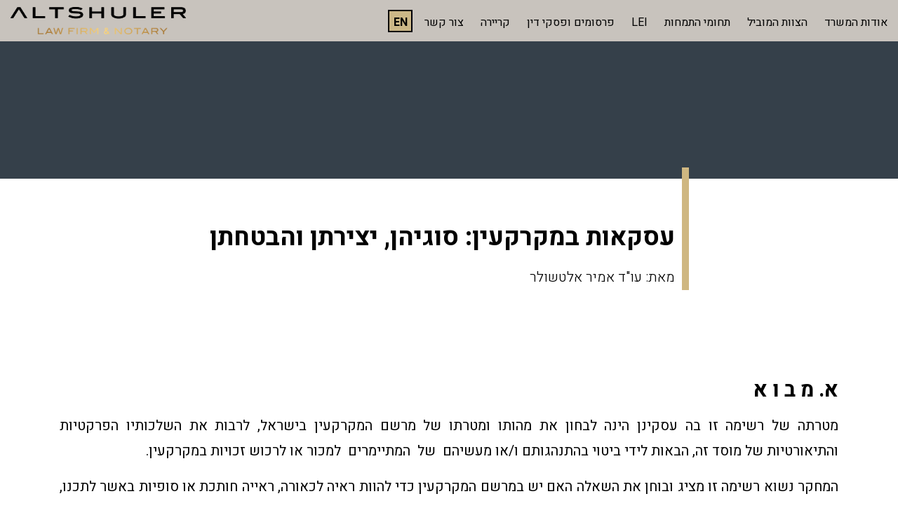

--- FILE ---
content_type: text/html; charset=UTF-8
request_url: https://www.altshuler-law.co.il/%D7%9E%D7%A9%D7%9B%D7%A0%D7%AA%D7%90%D7%95%D7%AA-%D7%9E%D7%93%D7%A8%D7%99%D7%9A-%D7%97%D7%9C%D7%A7-%D7%90%D7%B3-6/
body_size: 38630
content:
<!doctype html>
<html dir="rtl" lang="he-IL">
<head>
	<meta charset="UTF-8">
	<meta name="viewport" content="width=device-width, initial-scale=1">
	<link rel="profile" href="https://gmpg.org/xfn/11">

	<meta name='robots' content='index, follow, max-image-preview:large, max-snippet:-1, max-video-preview:-1' />

	<!-- This site is optimized with the Yoast SEO plugin v21.8.1 - https://yoast.com/wordpress/plugins/seo/ -->
	<title>עסקאות במקרקעין: סוגיהן, יצירתן והבטחתן - altshuler</title>
	<link rel="canonical" href="https://www.altshuler-law.co.il/משכנתאות-מדריך-חלק-א׳-6/" />
	<meta property="og:locale" content="he_IL" />
	<meta property="og:type" content="article" />
	<meta property="og:title" content="עסקאות במקרקעין: סוגיהן, יצירתן והבטחתן - altshuler" />
	<meta property="og:description" content="א. מ ב ו א מטרתה של רשימה זו בה עסקינן הינה לבחון את מהותו ומטרתו של מרשם המקרקעין בישראל, לרבות את השלכותיו הפרקטיות והתיאורטיות של מוסד זה, הבאות לידי ביטוי בהתנהגותם ו/או מעשיהם  של  המתיימרים  למכור או לרכוש זכויות במקרקעין. המחקר נשוא רשימה זו מציג ובוחן את השאלה האם יש במרשם המקרקעין כדי להוות [&hellip;]" />
	<meta property="og:url" content="https://www.altshuler-law.co.il/משכנתאות-מדריך-חלק-א׳-6/" />
	<meta property="og:site_name" content="altshuler" />
	<meta property="article:published_time" content="2021-08-10T11:12:20+00:00" />
	<meta property="article:modified_time" content="2022-02-20T00:26:35+00:00" />
	<meta property="og:image" content="https://www.altshuler-law.co.il/wp-content/uploads/2021/08/Layer_20.jpg" />
	<meta property="og:image:width" content="669" />
	<meta property="og:image:height" content="425" />
	<meta property="og:image:type" content="image/jpeg" />
	<meta name="author" content="Liron" />
	<meta name="twitter:card" content="summary_large_image" />
	<meta name="twitter:label1" content="נכתב על יד" />
	<meta name="twitter:data1" content="Liron" />
	<meta name="twitter:label2" content="זמן קריאה מוערך" />
	<meta name="twitter:data2" content="דקה1" />
	<script type="application/ld+json" class="yoast-schema-graph">{"@context":"https://schema.org","@graph":[{"@type":"Article","@id":"https://www.altshuler-law.co.il/%d7%9e%d7%a9%d7%9b%d7%a0%d7%aa%d7%90%d7%95%d7%aa-%d7%9e%d7%93%d7%a8%d7%99%d7%9a-%d7%97%d7%9c%d7%a7-%d7%90%d7%b3-6/#article","isPartOf":{"@id":"https://www.altshuler-law.co.il/%d7%9e%d7%a9%d7%9b%d7%a0%d7%aa%d7%90%d7%95%d7%aa-%d7%9e%d7%93%d7%a8%d7%99%d7%9a-%d7%97%d7%9c%d7%a7-%d7%90%d7%b3-6/"},"author":{"name":"Liron","@id":"https://www.altshuler-law.co.il/#/schema/person/abef4d55e22fd169bc2a5b0bbbfdc38d"},"headline":"עסקאות במקרקעין: סוגיהן, יצירתן והבטחתן","datePublished":"2021-08-10T11:12:20+00:00","dateModified":"2022-02-20T00:26:35+00:00","mainEntityOfPage":{"@id":"https://www.altshuler-law.co.il/%d7%9e%d7%a9%d7%9b%d7%a0%d7%aa%d7%90%d7%95%d7%aa-%d7%9e%d7%93%d7%a8%d7%99%d7%9a-%d7%97%d7%9c%d7%a7-%d7%90%d7%b3-6/"},"wordCount":279,"publisher":{"@id":"https://www.altshuler-law.co.il/#organization"},"image":{"@id":"https://www.altshuler-law.co.il/%d7%9e%d7%a9%d7%9b%d7%a0%d7%aa%d7%90%d7%95%d7%aa-%d7%9e%d7%93%d7%a8%d7%99%d7%9a-%d7%97%d7%9c%d7%a7-%d7%90%d7%b3-6/#primaryimage"},"thumbnailUrl":"https://www.altshuler-law.co.il/wp-content/uploads/2021/08/Layer_20.jpg","articleSection":["Без категорії"],"inLanguage":"he-IL"},{"@type":"WebPage","@id":"https://www.altshuler-law.co.il/%d7%9e%d7%a9%d7%9b%d7%a0%d7%aa%d7%90%d7%95%d7%aa-%d7%9e%d7%93%d7%a8%d7%99%d7%9a-%d7%97%d7%9c%d7%a7-%d7%90%d7%b3-6/","url":"https://www.altshuler-law.co.il/%d7%9e%d7%a9%d7%9b%d7%a0%d7%aa%d7%90%d7%95%d7%aa-%d7%9e%d7%93%d7%a8%d7%99%d7%9a-%d7%97%d7%9c%d7%a7-%d7%90%d7%b3-6/","name":"עסקאות במקרקעין: סוגיהן, יצירתן והבטחתן - altshuler","isPartOf":{"@id":"https://www.altshuler-law.co.il/#website"},"primaryImageOfPage":{"@id":"https://www.altshuler-law.co.il/%d7%9e%d7%a9%d7%9b%d7%a0%d7%aa%d7%90%d7%95%d7%aa-%d7%9e%d7%93%d7%a8%d7%99%d7%9a-%d7%97%d7%9c%d7%a7-%d7%90%d7%b3-6/#primaryimage"},"image":{"@id":"https://www.altshuler-law.co.il/%d7%9e%d7%a9%d7%9b%d7%a0%d7%aa%d7%90%d7%95%d7%aa-%d7%9e%d7%93%d7%a8%d7%99%d7%9a-%d7%97%d7%9c%d7%a7-%d7%90%d7%b3-6/#primaryimage"},"thumbnailUrl":"https://www.altshuler-law.co.il/wp-content/uploads/2021/08/Layer_20.jpg","datePublished":"2021-08-10T11:12:20+00:00","dateModified":"2022-02-20T00:26:35+00:00","breadcrumb":{"@id":"https://www.altshuler-law.co.il/%d7%9e%d7%a9%d7%9b%d7%a0%d7%aa%d7%90%d7%95%d7%aa-%d7%9e%d7%93%d7%a8%d7%99%d7%9a-%d7%97%d7%9c%d7%a7-%d7%90%d7%b3-6/#breadcrumb"},"inLanguage":"he-IL","potentialAction":[{"@type":"ReadAction","target":["https://www.altshuler-law.co.il/%d7%9e%d7%a9%d7%9b%d7%a0%d7%aa%d7%90%d7%95%d7%aa-%d7%9e%d7%93%d7%a8%d7%99%d7%9a-%d7%97%d7%9c%d7%a7-%d7%90%d7%b3-6/"]}]},{"@type":"ImageObject","inLanguage":"he-IL","@id":"https://www.altshuler-law.co.il/%d7%9e%d7%a9%d7%9b%d7%a0%d7%aa%d7%90%d7%95%d7%aa-%d7%9e%d7%93%d7%a8%d7%99%d7%9a-%d7%97%d7%9c%d7%a7-%d7%90%d7%b3-6/#primaryimage","url":"https://www.altshuler-law.co.il/wp-content/uploads/2021/08/Layer_20.jpg","contentUrl":"https://www.altshuler-law.co.il/wp-content/uploads/2021/08/Layer_20.jpg","width":669,"height":425},{"@type":"BreadcrumbList","@id":"https://www.altshuler-law.co.il/%d7%9e%d7%a9%d7%9b%d7%a0%d7%aa%d7%90%d7%95%d7%aa-%d7%9e%d7%93%d7%a8%d7%99%d7%9a-%d7%97%d7%9c%d7%a7-%d7%90%d7%b3-6/#breadcrumb","itemListElement":[{"@type":"ListItem","position":1,"name":"Home","item":"https://www.altshuler-law.co.il/"},{"@type":"ListItem","position":2,"name":"עסקאות במקרקעין: סוגיהן, יצירתן והבטחתן"}]},{"@type":"WebSite","@id":"https://www.altshuler-law.co.il/#website","url":"https://www.altshuler-law.co.il/","name":"altshuler","description":"","publisher":{"@id":"https://www.altshuler-law.co.il/#organization"},"potentialAction":[{"@type":"SearchAction","target":{"@type":"EntryPoint","urlTemplate":"https://www.altshuler-law.co.il/?s={search_term_string}"},"query-input":"required name=search_term_string"}],"inLanguage":"he-IL"},{"@type":"Organization","@id":"https://www.altshuler-law.co.il/#organization","name":"altshuler","url":"https://www.altshuler-law.co.il/","logo":{"@type":"ImageObject","inLanguage":"he-IL","@id":"https://www.altshuler-law.co.il/#/schema/logo/image/","url":"https://www.altshuler-law.co.il/wp-content/uploads/2024/01/Vector_Smart_Object1.png","contentUrl":"https://www.altshuler-law.co.il/wp-content/uploads/2024/01/Vector_Smart_Object1.png","width":344,"height":54,"caption":"altshuler"},"image":{"@id":"https://www.altshuler-law.co.il/#/schema/logo/image/"},"sameAs":["https://www.linkedin.com/in/amir-altshuler-84638b56/"]},{"@type":"Person","@id":"https://www.altshuler-law.co.il/#/schema/person/abef4d55e22fd169bc2a5b0bbbfdc38d","name":"Liron","image":{"@type":"ImageObject","inLanguage":"he-IL","@id":"https://www.altshuler-law.co.il/#/schema/person/image/","url":"https://secure.gravatar.com/avatar/c0aa2e908f4b7f804946969be84b41dddc895455e40ed4c959654bab3afc7aa9?s=96&d=monsterid&r=g","contentUrl":"https://secure.gravatar.com/avatar/c0aa2e908f4b7f804946969be84b41dddc895455e40ed4c959654bab3afc7aa9?s=96&d=monsterid&r=g","caption":"Liron"},"url":"https://www.altshuler-law.co.il/author/liron/"}]}</script>
	<!-- / Yoast SEO plugin. -->


<link rel='dns-prefetch' href='//code.jquery.com' />
<link rel='dns-prefetch' href='//cdnjs.cloudflare.com' />
<link rel='dns-prefetch' href='//www.googletagmanager.com' />
<link rel="alternate" type="application/rss+xml" title="altshuler &laquo; פיד‏" href="https://www.altshuler-law.co.il/feed/" />
<link rel="alternate" type="application/rss+xml" title="altshuler &laquo; פיד תגובות‏" href="https://www.altshuler-law.co.il/comments/feed/" />
<link rel="alternate" type="application/rss+xml" title="altshuler &laquo; פיד תגובות של עסקאות במקרקעין: סוגיהן, יצירתן והבטחתן" href="https://www.altshuler-law.co.il/%d7%9e%d7%a9%d7%9b%d7%a0%d7%aa%d7%90%d7%95%d7%aa-%d7%9e%d7%93%d7%a8%d7%99%d7%9a-%d7%97%d7%9c%d7%a7-%d7%90%d7%b3-6/feed/" />
<link rel="alternate" title="oEmbed (JSON)" type="application/json+oembed" href="https://www.altshuler-law.co.il/wp-json/oembed/1.0/embed?url=https%3A%2F%2Fwww.altshuler-law.co.il%2F%25d7%259e%25d7%25a9%25d7%259b%25d7%25a0%25d7%25aa%25d7%2590%25d7%2595%25d7%25aa-%25d7%259e%25d7%2593%25d7%25a8%25d7%2599%25d7%259a-%25d7%2597%25d7%259c%25d7%25a7-%25d7%2590%25d7%25b3-6%2F" />
<link rel="alternate" title="oEmbed (XML)" type="text/xml+oembed" href="https://www.altshuler-law.co.il/wp-json/oembed/1.0/embed?url=https%3A%2F%2Fwww.altshuler-law.co.il%2F%25d7%259e%25d7%25a9%25d7%259b%25d7%25a0%25d7%25aa%25d7%2590%25d7%2595%25d7%25aa-%25d7%259e%25d7%2593%25d7%25a8%25d7%2599%25d7%259a-%25d7%2597%25d7%259c%25d7%25a7-%25d7%2590%25d7%25b3-6%2F&#038;format=xml" />
<style id='wp-img-auto-sizes-contain-inline-css'>
img:is([sizes=auto i],[sizes^="auto," i]){contain-intrinsic-size:3000px 1500px}
/*# sourceURL=wp-img-auto-sizes-contain-inline-css */
</style>
<style id='wp-emoji-styles-inline-css'>

	img.wp-smiley, img.emoji {
		display: inline !important;
		border: none !important;
		box-shadow: none !important;
		height: 1em !important;
		width: 1em !important;
		margin: 0 0.07em !important;
		vertical-align: -0.1em !important;
		background: none !important;
		padding: 0 !important;
	}
/*# sourceURL=wp-emoji-styles-inline-css */
</style>
<style id='wp-block-library-inline-css'>
:root{--wp-block-synced-color:#7a00df;--wp-block-synced-color--rgb:122,0,223;--wp-bound-block-color:var(--wp-block-synced-color);--wp-editor-canvas-background:#ddd;--wp-admin-theme-color:#007cba;--wp-admin-theme-color--rgb:0,124,186;--wp-admin-theme-color-darker-10:#006ba1;--wp-admin-theme-color-darker-10--rgb:0,107,160.5;--wp-admin-theme-color-darker-20:#005a87;--wp-admin-theme-color-darker-20--rgb:0,90,135;--wp-admin-border-width-focus:2px}@media (min-resolution:192dpi){:root{--wp-admin-border-width-focus:1.5px}}.wp-element-button{cursor:pointer}:root .has-very-light-gray-background-color{background-color:#eee}:root .has-very-dark-gray-background-color{background-color:#313131}:root .has-very-light-gray-color{color:#eee}:root .has-very-dark-gray-color{color:#313131}:root .has-vivid-green-cyan-to-vivid-cyan-blue-gradient-background{background:linear-gradient(135deg,#00d084,#0693e3)}:root .has-purple-crush-gradient-background{background:linear-gradient(135deg,#34e2e4,#4721fb 50%,#ab1dfe)}:root .has-hazy-dawn-gradient-background{background:linear-gradient(135deg,#faaca8,#dad0ec)}:root .has-subdued-olive-gradient-background{background:linear-gradient(135deg,#fafae1,#67a671)}:root .has-atomic-cream-gradient-background{background:linear-gradient(135deg,#fdd79a,#004a59)}:root .has-nightshade-gradient-background{background:linear-gradient(135deg,#330968,#31cdcf)}:root .has-midnight-gradient-background{background:linear-gradient(135deg,#020381,#2874fc)}:root{--wp--preset--font-size--normal:16px;--wp--preset--font-size--huge:42px}.has-regular-font-size{font-size:1em}.has-larger-font-size{font-size:2.625em}.has-normal-font-size{font-size:var(--wp--preset--font-size--normal)}.has-huge-font-size{font-size:var(--wp--preset--font-size--huge)}.has-text-align-center{text-align:center}.has-text-align-left{text-align:left}.has-text-align-right{text-align:right}.has-fit-text{white-space:nowrap!important}#end-resizable-editor-section{display:none}.aligncenter{clear:both}.items-justified-left{justify-content:flex-start}.items-justified-center{justify-content:center}.items-justified-right{justify-content:flex-end}.items-justified-space-between{justify-content:space-between}.screen-reader-text{border:0;clip-path:inset(50%);height:1px;margin:-1px;overflow:hidden;padding:0;position:absolute;width:1px;word-wrap:normal!important}.screen-reader-text:focus{background-color:#ddd;clip-path:none;color:#444;display:block;font-size:1em;height:auto;left:5px;line-height:normal;padding:15px 23px 14px;text-decoration:none;top:5px;width:auto;z-index:100000}html :where(.has-border-color){border-style:solid}html :where([style*=border-top-color]){border-top-style:solid}html :where([style*=border-right-color]){border-right-style:solid}html :where([style*=border-bottom-color]){border-bottom-style:solid}html :where([style*=border-left-color]){border-left-style:solid}html :where([style*=border-width]){border-style:solid}html :where([style*=border-top-width]){border-top-style:solid}html :where([style*=border-right-width]){border-right-style:solid}html :where([style*=border-bottom-width]){border-bottom-style:solid}html :where([style*=border-left-width]){border-left-style:solid}html :where(img[class*=wp-image-]){height:auto;max-width:100%}:where(figure){margin:0 0 1em}html :where(.is-position-sticky){--wp-admin--admin-bar--position-offset:var(--wp-admin--admin-bar--height,0px)}@media screen and (max-width:600px){html :where(.is-position-sticky){--wp-admin--admin-bar--position-offset:0px}}

/*# sourceURL=wp-block-library-inline-css */
</style><style id='global-styles-inline-css'>
:root{--wp--preset--aspect-ratio--square: 1;--wp--preset--aspect-ratio--4-3: 4/3;--wp--preset--aspect-ratio--3-4: 3/4;--wp--preset--aspect-ratio--3-2: 3/2;--wp--preset--aspect-ratio--2-3: 2/3;--wp--preset--aspect-ratio--16-9: 16/9;--wp--preset--aspect-ratio--9-16: 9/16;--wp--preset--color--black: #000000;--wp--preset--color--cyan-bluish-gray: #abb8c3;--wp--preset--color--white: #ffffff;--wp--preset--color--pale-pink: #f78da7;--wp--preset--color--vivid-red: #cf2e2e;--wp--preset--color--luminous-vivid-orange: #ff6900;--wp--preset--color--luminous-vivid-amber: #fcb900;--wp--preset--color--light-green-cyan: #7bdcb5;--wp--preset--color--vivid-green-cyan: #00d084;--wp--preset--color--pale-cyan-blue: #8ed1fc;--wp--preset--color--vivid-cyan-blue: #0693e3;--wp--preset--color--vivid-purple: #9b51e0;--wp--preset--gradient--vivid-cyan-blue-to-vivid-purple: linear-gradient(135deg,rgb(6,147,227) 0%,rgb(155,81,224) 100%);--wp--preset--gradient--light-green-cyan-to-vivid-green-cyan: linear-gradient(135deg,rgb(122,220,180) 0%,rgb(0,208,130) 100%);--wp--preset--gradient--luminous-vivid-amber-to-luminous-vivid-orange: linear-gradient(135deg,rgb(252,185,0) 0%,rgb(255,105,0) 100%);--wp--preset--gradient--luminous-vivid-orange-to-vivid-red: linear-gradient(135deg,rgb(255,105,0) 0%,rgb(207,46,46) 100%);--wp--preset--gradient--very-light-gray-to-cyan-bluish-gray: linear-gradient(135deg,rgb(238,238,238) 0%,rgb(169,184,195) 100%);--wp--preset--gradient--cool-to-warm-spectrum: linear-gradient(135deg,rgb(74,234,220) 0%,rgb(151,120,209) 20%,rgb(207,42,186) 40%,rgb(238,44,130) 60%,rgb(251,105,98) 80%,rgb(254,248,76) 100%);--wp--preset--gradient--blush-light-purple: linear-gradient(135deg,rgb(255,206,236) 0%,rgb(152,150,240) 100%);--wp--preset--gradient--blush-bordeaux: linear-gradient(135deg,rgb(254,205,165) 0%,rgb(254,45,45) 50%,rgb(107,0,62) 100%);--wp--preset--gradient--luminous-dusk: linear-gradient(135deg,rgb(255,203,112) 0%,rgb(199,81,192) 50%,rgb(65,88,208) 100%);--wp--preset--gradient--pale-ocean: linear-gradient(135deg,rgb(255,245,203) 0%,rgb(182,227,212) 50%,rgb(51,167,181) 100%);--wp--preset--gradient--electric-grass: linear-gradient(135deg,rgb(202,248,128) 0%,rgb(113,206,126) 100%);--wp--preset--gradient--midnight: linear-gradient(135deg,rgb(2,3,129) 0%,rgb(40,116,252) 100%);--wp--preset--font-size--small: 13px;--wp--preset--font-size--medium: 20px;--wp--preset--font-size--large: 36px;--wp--preset--font-size--x-large: 42px;--wp--preset--spacing--20: 0.44rem;--wp--preset--spacing--30: 0.67rem;--wp--preset--spacing--40: 1rem;--wp--preset--spacing--50: 1.5rem;--wp--preset--spacing--60: 2.25rem;--wp--preset--spacing--70: 3.38rem;--wp--preset--spacing--80: 5.06rem;--wp--preset--shadow--natural: 6px 6px 9px rgba(0, 0, 0, 0.2);--wp--preset--shadow--deep: 12px 12px 50px rgba(0, 0, 0, 0.4);--wp--preset--shadow--sharp: 6px 6px 0px rgba(0, 0, 0, 0.2);--wp--preset--shadow--outlined: 6px 6px 0px -3px rgb(255, 255, 255), 6px 6px rgb(0, 0, 0);--wp--preset--shadow--crisp: 6px 6px 0px rgb(0, 0, 0);}:where(.is-layout-flex){gap: 0.5em;}:where(.is-layout-grid){gap: 0.5em;}body .is-layout-flex{display: flex;}.is-layout-flex{flex-wrap: wrap;align-items: center;}.is-layout-flex > :is(*, div){margin: 0;}body .is-layout-grid{display: grid;}.is-layout-grid > :is(*, div){margin: 0;}:where(.wp-block-columns.is-layout-flex){gap: 2em;}:where(.wp-block-columns.is-layout-grid){gap: 2em;}:where(.wp-block-post-template.is-layout-flex){gap: 1.25em;}:where(.wp-block-post-template.is-layout-grid){gap: 1.25em;}.has-black-color{color: var(--wp--preset--color--black) !important;}.has-cyan-bluish-gray-color{color: var(--wp--preset--color--cyan-bluish-gray) !important;}.has-white-color{color: var(--wp--preset--color--white) !important;}.has-pale-pink-color{color: var(--wp--preset--color--pale-pink) !important;}.has-vivid-red-color{color: var(--wp--preset--color--vivid-red) !important;}.has-luminous-vivid-orange-color{color: var(--wp--preset--color--luminous-vivid-orange) !important;}.has-luminous-vivid-amber-color{color: var(--wp--preset--color--luminous-vivid-amber) !important;}.has-light-green-cyan-color{color: var(--wp--preset--color--light-green-cyan) !important;}.has-vivid-green-cyan-color{color: var(--wp--preset--color--vivid-green-cyan) !important;}.has-pale-cyan-blue-color{color: var(--wp--preset--color--pale-cyan-blue) !important;}.has-vivid-cyan-blue-color{color: var(--wp--preset--color--vivid-cyan-blue) !important;}.has-vivid-purple-color{color: var(--wp--preset--color--vivid-purple) !important;}.has-black-background-color{background-color: var(--wp--preset--color--black) !important;}.has-cyan-bluish-gray-background-color{background-color: var(--wp--preset--color--cyan-bluish-gray) !important;}.has-white-background-color{background-color: var(--wp--preset--color--white) !important;}.has-pale-pink-background-color{background-color: var(--wp--preset--color--pale-pink) !important;}.has-vivid-red-background-color{background-color: var(--wp--preset--color--vivid-red) !important;}.has-luminous-vivid-orange-background-color{background-color: var(--wp--preset--color--luminous-vivid-orange) !important;}.has-luminous-vivid-amber-background-color{background-color: var(--wp--preset--color--luminous-vivid-amber) !important;}.has-light-green-cyan-background-color{background-color: var(--wp--preset--color--light-green-cyan) !important;}.has-vivid-green-cyan-background-color{background-color: var(--wp--preset--color--vivid-green-cyan) !important;}.has-pale-cyan-blue-background-color{background-color: var(--wp--preset--color--pale-cyan-blue) !important;}.has-vivid-cyan-blue-background-color{background-color: var(--wp--preset--color--vivid-cyan-blue) !important;}.has-vivid-purple-background-color{background-color: var(--wp--preset--color--vivid-purple) !important;}.has-black-border-color{border-color: var(--wp--preset--color--black) !important;}.has-cyan-bluish-gray-border-color{border-color: var(--wp--preset--color--cyan-bluish-gray) !important;}.has-white-border-color{border-color: var(--wp--preset--color--white) !important;}.has-pale-pink-border-color{border-color: var(--wp--preset--color--pale-pink) !important;}.has-vivid-red-border-color{border-color: var(--wp--preset--color--vivid-red) !important;}.has-luminous-vivid-orange-border-color{border-color: var(--wp--preset--color--luminous-vivid-orange) !important;}.has-luminous-vivid-amber-border-color{border-color: var(--wp--preset--color--luminous-vivid-amber) !important;}.has-light-green-cyan-border-color{border-color: var(--wp--preset--color--light-green-cyan) !important;}.has-vivid-green-cyan-border-color{border-color: var(--wp--preset--color--vivid-green-cyan) !important;}.has-pale-cyan-blue-border-color{border-color: var(--wp--preset--color--pale-cyan-blue) !important;}.has-vivid-cyan-blue-border-color{border-color: var(--wp--preset--color--vivid-cyan-blue) !important;}.has-vivid-purple-border-color{border-color: var(--wp--preset--color--vivid-purple) !important;}.has-vivid-cyan-blue-to-vivid-purple-gradient-background{background: var(--wp--preset--gradient--vivid-cyan-blue-to-vivid-purple) !important;}.has-light-green-cyan-to-vivid-green-cyan-gradient-background{background: var(--wp--preset--gradient--light-green-cyan-to-vivid-green-cyan) !important;}.has-luminous-vivid-amber-to-luminous-vivid-orange-gradient-background{background: var(--wp--preset--gradient--luminous-vivid-amber-to-luminous-vivid-orange) !important;}.has-luminous-vivid-orange-to-vivid-red-gradient-background{background: var(--wp--preset--gradient--luminous-vivid-orange-to-vivid-red) !important;}.has-very-light-gray-to-cyan-bluish-gray-gradient-background{background: var(--wp--preset--gradient--very-light-gray-to-cyan-bluish-gray) !important;}.has-cool-to-warm-spectrum-gradient-background{background: var(--wp--preset--gradient--cool-to-warm-spectrum) !important;}.has-blush-light-purple-gradient-background{background: var(--wp--preset--gradient--blush-light-purple) !important;}.has-blush-bordeaux-gradient-background{background: var(--wp--preset--gradient--blush-bordeaux) !important;}.has-luminous-dusk-gradient-background{background: var(--wp--preset--gradient--luminous-dusk) !important;}.has-pale-ocean-gradient-background{background: var(--wp--preset--gradient--pale-ocean) !important;}.has-electric-grass-gradient-background{background: var(--wp--preset--gradient--electric-grass) !important;}.has-midnight-gradient-background{background: var(--wp--preset--gradient--midnight) !important;}.has-small-font-size{font-size: var(--wp--preset--font-size--small) !important;}.has-medium-font-size{font-size: var(--wp--preset--font-size--medium) !important;}.has-large-font-size{font-size: var(--wp--preset--font-size--large) !important;}.has-x-large-font-size{font-size: var(--wp--preset--font-size--x-large) !important;}
/*# sourceURL=global-styles-inline-css */
</style>

<style id='classic-theme-styles-inline-css'>
/*! This file is auto-generated */
.wp-block-button__link{color:#fff;background-color:#32373c;border-radius:9999px;box-shadow:none;text-decoration:none;padding:calc(.667em + 2px) calc(1.333em + 2px);font-size:1.125em}.wp-block-file__button{background:#32373c;color:#fff;text-decoration:none}
/*# sourceURL=/wp-includes/css/classic-themes.min.css */
</style>
<link rel='stylesheet' id='contact-form-7-css' href='https://www.altshuler-law.co.il/wp-content/plugins/contact-form-7/includes/css/styles.css?ver=5.8.6' media='all' />
<link rel='stylesheet' id='contact-form-7-rtl-css' href='https://www.altshuler-law.co.il/wp-content/plugins/contact-form-7/includes/css/styles-rtl.css?ver=5.8.6' media='all' />
<link rel='stylesheet' id='font-awesome-css' href='https://www.altshuler-law.co.il/wp-content/themes/altshuler/assets/fonts/fa/css/all.min.css' media='all' />
<link rel='stylesheet' id='toastify-css' href='https://cdnjs.cloudflare.com/ajax/libs/toastify-js/1.11.0/toastify.min.css' media='all' />
<link rel='stylesheet' id='fancybox-css' href='https://cdnjs.cloudflare.com/ajax/libs/fancybox/3.5.7/jquery.fancybox.min.css' media='all' />
<link rel='stylesheet' id='mmenu-css' href='https://cdnjs.cloudflare.com/ajax/libs/jQuery.mmenu/8.5.24/mmenu.min.css' media='all' />
<link rel='stylesheet' id='altshuler-style-rtl-css' href='https://www.altshuler-law.co.il/wp-content/themes/altshuler/style-rtl.css' media='all' />
<link rel='stylesheet' id='custom-style-css' href='https://www.altshuler-law.co.il/wp-content/themes/altshuler/custom_style.css' media='all' />
<script src="https://code.jquery.com/jquery-3.6.0.min.js" id="jquery-js"></script>

<!-- Google Analytics snippet added by Site Kit -->
<script src="https://www.googletagmanager.com/gtag/js?id=G-WZ9EMZZS3H" id="google_gtagjs-js" async></script>
<script id="google_gtagjs-js-after">
window.dataLayer = window.dataLayer || [];function gtag(){dataLayer.push(arguments);}
gtag('set', 'linker', {"domains":["www.altshuler-law.co.il"]} );
gtag("js", new Date());
gtag("set", "developer_id.dZTNiMT", true);
gtag("config", "G-WZ9EMZZS3H");
//# sourceURL=google_gtagjs-js-after
</script>

<!-- End Google Analytics snippet added by Site Kit -->
<script id="wp-wpso-front-scripts-js-extra">
var wpso = {"ajaxurl":"https://www.altshuler-law.co.il/wp-admin/admin-ajax.php","user_items":[]};
//# sourceURL=wp-wpso-front-scripts-js-extra
</script>
<script src="https://www.altshuler-law.co.il/wp-content/plugins/wp-sort-order/js/front-scripts.js?t=2026010911&amp;ver=6.9" id="wp-wpso-front-scripts-js"></script>
<link rel="https://api.w.org/" href="https://www.altshuler-law.co.il/wp-json/" /><link rel="alternate" title="JSON" type="application/json" href="https://www.altshuler-law.co.il/wp-json/wp/v2/posts/268" /><link rel="EditURI" type="application/rsd+xml" title="RSD" href="https://www.altshuler-law.co.il/xmlrpc.php?rsd" />
<meta name="generator" content="WordPress 6.9" />
<link rel='shortlink' href='https://www.altshuler-law.co.il/?p=268' />
<meta name="generator" content="Site Kit by Google 1.118.0" /><link rel="pingback" href="https://www.altshuler-law.co.il/xmlrpc.php"><style>.recentcomments a{display:inline !important;padding:0 !important;margin:0 !important;}</style><link rel="icon" href="https://www.altshuler-law.co.il/wp-content/uploads/2021/11/cropped-fav-32x32.png" sizes="32x32" />
<link rel="icon" href="https://www.altshuler-law.co.il/wp-content/uploads/2021/11/cropped-fav-192x192.png" sizes="192x192" />
<link rel="apple-touch-icon" href="https://www.altshuler-law.co.il/wp-content/uploads/2021/11/cropped-fav-180x180.png" />
<meta name="msapplication-TileImage" content="https://www.altshuler-law.co.il/wp-content/uploads/2021/11/cropped-fav-270x270.png" />
</head>

<body class="rtl wp-singular post-template-default single single-post postid-268 single-format-standard wp-theme-altshuler">
<div id="page">
	<input type="hidden" id="mobile_menu_title" value="">
	<input type="hidden" id="lang_direction" value="rtl">
	<header class="section-header">
		<nav class="section-nav">
			<div class="container">
				<div class="section-row section-nav__row">
					<span class="section-nav__button">
						<i class="fal fa-bars"></i>
					</span>
					<div class="section-nav__menu">
						<div class="menu-header-menu-primary-container"><ul id="menu-header-menu-primary" class="menu"><li id="menu-item-1080" class="menu-item menu-item-type-post_type menu-item-object-page menu-item-1080"><a href="https://www.altshuler-law.co.il/about-the-firm/">אודות המשרד</a></li>
<li id="menu-item-1004" class="menu-item menu-item-type-post_type menu-item-object-page menu-item-1004"><a href="https://www.altshuler-law.co.il/team/">הצוות המוביל</a></li>
<li id="menu-item-483" class="menu-item menu-item-type-custom menu-item-object-custom menu-item-has-children menu-item-483"><a>תחומי התמחות</a>
<ul class="sub-menu">
	<li id="menu-item-507" class="menu-item menu-item-type-post_type menu-item-object-page menu-item-507"><a href="https://www.altshuler-law.co.il/%d7%9c%d7%99%d7%98%d7%99%d7%92%d7%a6%d7%99%d7%94-%d7%9e%d7%a1%d7%97%d7%a8%d7%99%d7%aa-%d7%91%d7%aa%d7%99%d7%a7%d7%99%d7%9d-%d7%91%d7%a2%d7%9c%d7%99-%d7%a4%d7%a8%d7%95%d7%a4%d7%99%d7%9c-%d7%92%d7%91/">ליטיגציה מסחרית בתיקים בעלי פרופיל גבוה</a></li>
	<li id="menu-item-510" class="menu-item menu-item-type-post_type menu-item-object-page menu-item-510"><a href="https://www.altshuler-law.co.il/%d7%a0%d7%99%d7%94%d7%95%d7%9c-%d7%9e%d7%a9%d7%91%d7%a8%d7%99%d7%9d-%d7%91%d7%a8%d7%9e%d7%94-%d7%94%d7%9e%d7%a7%d7%95%d7%9e%d7%99%d7%aa-%d7%95%d7%94%d7%91%d7%99%d7%a0%d7%9c%d7%90%d7%95%d7%9e%d7%99/">ניהול משברים</a></li>
	<li id="menu-item-513" class="menu-item menu-item-type-post_type menu-item-object-page menu-item-513"><a href="https://www.altshuler-law.co.il/%d7%a2%d7%a0%d7%a3-%d7%94%d7%99%d7%94%d7%9c%d7%95%d7%9e%d7%99%d7%9d/">ענף היהלומים</a></li>
	<li id="menu-item-486" class="menu-item menu-item-type-post_type menu-item-object-page menu-item-486"><a href="https://www.altshuler-law.co.il/%d7%a0%d7%90%d7%9e%d7%a0%d7%95%d7%99%d7%95%d7%aa-%d7%91%d7%99%d7%a0%d7%9c%d7%90%d7%95%d7%9e%d7%99%d7%95%d7%aa-%d7%a0%d7%99%d7%94%d7%95%d7%9c-%d7%95%d7%aa%d7%9b%d7%a0%d7%95%d7%9f/">נאמנויות בינלאומיות, ניהול ותכנון</a></li>
	<li id="menu-item-756" class="menu-item menu-item-type-post_type menu-item-object-page menu-item-756"><a href="https://www.altshuler-law.co.il/%d7%9c%d7%a9%d7%95%d7%9f-%d7%94%d7%a8%d7%a2/">לשון הרע</a></li>
	<li id="menu-item-765" class="menu-item menu-item-type-post_type menu-item-object-page menu-item-765"><a href="https://www.altshuler-law.co.il/%d7%aa%d7%90%d7%92%d7%99%d7%93%d7%99%d7%9d/">תאגידים</a></li>
	<li id="menu-item-762" class="menu-item menu-item-type-post_type menu-item-object-page menu-item-762"><a href="https://www.altshuler-law.co.il/%d7%a7%d7%a0%d7%99%d7%9f-%d7%a8%d7%95%d7%97%d7%a0%d7%99-%d7%95%d7%96%d7%9b%d7%99%d7%99%d7%a0%d7%95%d7%99%d7%95%d7%aa/">קנין רוחני וזכיינויות</a></li>
	<li id="menu-item-508" class="menu-item menu-item-type-post_type menu-item-object-page menu-item-508"><a href="https://www.altshuler-law.co.il/%d7%9c%d7%99%d7%95%d7%95%d7%99-%d7%9e%d7%a9%d7%a4%d7%98%d7%99-%d7%91%d7%a8%d7%90%d7%99-%d7%a6%d7%a8%d7%9b%d7%99%d7%95-%d7%94%d7%a2%d7%a1%d7%a7%d7%99%d7%99%d7%9d-%d7%a9%d7%9c-%d7%94%d7%9c%d7%a7%d7%95/">בנקאות ומימון</a></li>
	<li id="menu-item-512" class="menu-item menu-item-type-post_type menu-item-object-page menu-item-512"><a href="https://www.altshuler-law.co.il/%d7%a2%d7%a1%d7%a7%d7%90%d7%95%d7%aa-%d7%9e%d7%a7%d7%a8%d7%a7%d7%a2%d7%99%d7%9f/">עסקאות מקרקעין</a></li>
	<li id="menu-item-509" class="menu-item menu-item-type-post_type menu-item-object-page menu-item-509"><a href="https://www.altshuler-law.co.il/%d7%aa%d7%9b%d7%a0%d7%95%d7%9f-%d7%9e%d7%a9%d7%a4%d7%98%d7%99-%d7%90%d7%a1%d7%98%d7%a8%d7%98%d7%92%d7%99/">דיני ירושה ונבצרות זמנית</a></li>
	<li id="menu-item-511" class="menu-item menu-item-type-post_type menu-item-object-page menu-item-511"><a href="https://www.altshuler-law.co.il/%d7%a2%d7%a1%d7%a7%d7%90%d7%95%d7%aa-%d7%9e%d7%a7%d7%95%d7%9e%d7%99%d7%95%d7%aa-%d7%95%d7%91%d7%99%d7%a0%d7%9c%d7%90%d7%95%d7%9e%d7%99%d7%95%d7%aa/">דיני עבודה – מעסיקים ומועסקים</a></li>
	<li id="menu-item-759" class="menu-item menu-item-type-post_type menu-item-object-page menu-item-759"><a href="https://www.altshuler-law.co.il/%d7%9e%d7%97%d7%a9%d7%91%d7%99%d7%9d-%d7%95%d7%90%d7%99%d7%a0%d7%98%d7%a8%d7%a0%d7%98/">מחשבים ואינטרנט</a></li>
</ul>
</li>
<li id="menu-item-105" class="menu-item menu-item-type-post_type menu-item-object-page menu-item-105"><a href="https://www.altshuler-law.co.il/lei/">LEI</a></li>
<li id="menu-item-871" class="menu-item menu-item-type-custom menu-item-object-custom menu-item-has-children menu-item-871"><a>פרסומים ופסקי דין</a>
<ul class="sub-menu">
	<li id="menu-item-404" class="menu-item menu-item-type-post_type menu-item-object-page menu-item-404"><a href="https://www.altshuler-law.co.il/%d7%a4%d7%a1%d7%a7%d7%99-%d7%93%d7%99%d7%9f/">פסקי דין</a></li>
	<li id="menu-item-405" class="menu-item menu-item-type-post_type menu-item-object-page menu-item-405"><a href="https://www.altshuler-law.co.il/%d7%a4%d7%a8%d7%a1%d7%95%d7%9e%d7%99%d7%9d/">פרסומים</a></li>
	<li id="menu-item-555" class="menu-item menu-item-type-post_type menu-item-object-page menu-item-555"><a href="https://www.altshuler-law.co.il/%d7%91%d7%9c%d7%95%d7%92-%d7%9e%d7%90%d7%9e%d7%a8%d7%99%d7%9d/">בלוג מאמרים</a></li>
</ul>
</li>
<li id="menu-item-106" class="menu-item menu-item-type-post_type menu-item-object-page menu-item-106"><a href="https://www.altshuler-law.co.il/%d7%a7%d7%a8%d7%99%d7%99%d7%a8%d7%94/">קריירה</a></li>
<li id="menu-item-889" class="menu-item menu-item-type-custom menu-item-object-custom menu-item-889"><a href="/#contact_form">צור קשר</a></li>
<li id="menu-item-949-en" class="lang-item lang-item-4 lang-item-en no-translation lang-item-first menu-item menu-item-type-custom menu-item-object-custom menu-item-949-en"><a href="https://www.altshuler-law.co.il/en/" hreflang="en-US" lang="en-US">EN</a></li>
</ul></div>					</div>
					<div id="mob_menu">
						<div class="menu-header-menu-primary-container"><ul id="menu-header-menu-primary-1" class="menu"><li class="menu-item menu-item-type-post_type menu-item-object-page menu-item-1080"><a href="https://www.altshuler-law.co.il/about-the-firm/">אודות המשרד</a></li>
<li class="menu-item menu-item-type-post_type menu-item-object-page menu-item-1004"><a href="https://www.altshuler-law.co.il/team/">הצוות המוביל</a></li>
<li class="menu-item menu-item-type-custom menu-item-object-custom menu-item-has-children menu-item-483"><a>תחומי התמחות</a>
<ul class="sub-menu">
	<li class="menu-item menu-item-type-post_type menu-item-object-page menu-item-507"><a href="https://www.altshuler-law.co.il/%d7%9c%d7%99%d7%98%d7%99%d7%92%d7%a6%d7%99%d7%94-%d7%9e%d7%a1%d7%97%d7%a8%d7%99%d7%aa-%d7%91%d7%aa%d7%99%d7%a7%d7%99%d7%9d-%d7%91%d7%a2%d7%9c%d7%99-%d7%a4%d7%a8%d7%95%d7%a4%d7%99%d7%9c-%d7%92%d7%91/">ליטיגציה מסחרית בתיקים בעלי פרופיל גבוה</a></li>
	<li class="menu-item menu-item-type-post_type menu-item-object-page menu-item-510"><a href="https://www.altshuler-law.co.il/%d7%a0%d7%99%d7%94%d7%95%d7%9c-%d7%9e%d7%a9%d7%91%d7%a8%d7%99%d7%9d-%d7%91%d7%a8%d7%9e%d7%94-%d7%94%d7%9e%d7%a7%d7%95%d7%9e%d7%99%d7%aa-%d7%95%d7%94%d7%91%d7%99%d7%a0%d7%9c%d7%90%d7%95%d7%9e%d7%99/">ניהול משברים</a></li>
	<li class="menu-item menu-item-type-post_type menu-item-object-page menu-item-513"><a href="https://www.altshuler-law.co.il/%d7%a2%d7%a0%d7%a3-%d7%94%d7%99%d7%94%d7%9c%d7%95%d7%9e%d7%99%d7%9d/">ענף היהלומים</a></li>
	<li class="menu-item menu-item-type-post_type menu-item-object-page menu-item-486"><a href="https://www.altshuler-law.co.il/%d7%a0%d7%90%d7%9e%d7%a0%d7%95%d7%99%d7%95%d7%aa-%d7%91%d7%99%d7%a0%d7%9c%d7%90%d7%95%d7%9e%d7%99%d7%95%d7%aa-%d7%a0%d7%99%d7%94%d7%95%d7%9c-%d7%95%d7%aa%d7%9b%d7%a0%d7%95%d7%9f/">נאמנויות בינלאומיות, ניהול ותכנון</a></li>
	<li class="menu-item menu-item-type-post_type menu-item-object-page menu-item-756"><a href="https://www.altshuler-law.co.il/%d7%9c%d7%a9%d7%95%d7%9f-%d7%94%d7%a8%d7%a2/">לשון הרע</a></li>
	<li class="menu-item menu-item-type-post_type menu-item-object-page menu-item-765"><a href="https://www.altshuler-law.co.il/%d7%aa%d7%90%d7%92%d7%99%d7%93%d7%99%d7%9d/">תאגידים</a></li>
	<li class="menu-item menu-item-type-post_type menu-item-object-page menu-item-762"><a href="https://www.altshuler-law.co.il/%d7%a7%d7%a0%d7%99%d7%9f-%d7%a8%d7%95%d7%97%d7%a0%d7%99-%d7%95%d7%96%d7%9b%d7%99%d7%99%d7%a0%d7%95%d7%99%d7%95%d7%aa/">קנין רוחני וזכיינויות</a></li>
	<li class="menu-item menu-item-type-post_type menu-item-object-page menu-item-508"><a href="https://www.altshuler-law.co.il/%d7%9c%d7%99%d7%95%d7%95%d7%99-%d7%9e%d7%a9%d7%a4%d7%98%d7%99-%d7%91%d7%a8%d7%90%d7%99-%d7%a6%d7%a8%d7%9b%d7%99%d7%95-%d7%94%d7%a2%d7%a1%d7%a7%d7%99%d7%99%d7%9d-%d7%a9%d7%9c-%d7%94%d7%9c%d7%a7%d7%95/">בנקאות ומימון</a></li>
	<li class="menu-item menu-item-type-post_type menu-item-object-page menu-item-512"><a href="https://www.altshuler-law.co.il/%d7%a2%d7%a1%d7%a7%d7%90%d7%95%d7%aa-%d7%9e%d7%a7%d7%a8%d7%a7%d7%a2%d7%99%d7%9f/">עסקאות מקרקעין</a></li>
	<li class="menu-item menu-item-type-post_type menu-item-object-page menu-item-509"><a href="https://www.altshuler-law.co.il/%d7%aa%d7%9b%d7%a0%d7%95%d7%9f-%d7%9e%d7%a9%d7%a4%d7%98%d7%99-%d7%90%d7%a1%d7%98%d7%a8%d7%98%d7%92%d7%99/">דיני ירושה ונבצרות זמנית</a></li>
	<li class="menu-item menu-item-type-post_type menu-item-object-page menu-item-511"><a href="https://www.altshuler-law.co.il/%d7%a2%d7%a1%d7%a7%d7%90%d7%95%d7%aa-%d7%9e%d7%a7%d7%95%d7%9e%d7%99%d7%95%d7%aa-%d7%95%d7%91%d7%99%d7%a0%d7%9c%d7%90%d7%95%d7%9e%d7%99%d7%95%d7%aa/">דיני עבודה – מעסיקים ומועסקים</a></li>
	<li class="menu-item menu-item-type-post_type menu-item-object-page menu-item-759"><a href="https://www.altshuler-law.co.il/%d7%9e%d7%97%d7%a9%d7%91%d7%99%d7%9d-%d7%95%d7%90%d7%99%d7%a0%d7%98%d7%a8%d7%a0%d7%98/">מחשבים ואינטרנט</a></li>
</ul>
</li>
<li class="menu-item menu-item-type-post_type menu-item-object-page menu-item-105"><a href="https://www.altshuler-law.co.il/lei/">LEI</a></li>
<li class="menu-item menu-item-type-custom menu-item-object-custom menu-item-has-children menu-item-871"><a>פרסומים ופסקי דין</a>
<ul class="sub-menu">
	<li class="menu-item menu-item-type-post_type menu-item-object-page menu-item-404"><a href="https://www.altshuler-law.co.il/%d7%a4%d7%a1%d7%a7%d7%99-%d7%93%d7%99%d7%9f/">פסקי דין</a></li>
	<li class="menu-item menu-item-type-post_type menu-item-object-page menu-item-405"><a href="https://www.altshuler-law.co.il/%d7%a4%d7%a8%d7%a1%d7%95%d7%9e%d7%99%d7%9d/">פרסומים</a></li>
	<li class="menu-item menu-item-type-post_type menu-item-object-page menu-item-555"><a href="https://www.altshuler-law.co.il/%d7%91%d7%9c%d7%95%d7%92-%d7%9e%d7%90%d7%9e%d7%a8%d7%99%d7%9d/">בלוג מאמרים</a></li>
</ul>
</li>
<li class="menu-item menu-item-type-post_type menu-item-object-page menu-item-106"><a href="https://www.altshuler-law.co.il/%d7%a7%d7%a8%d7%99%d7%99%d7%a8%d7%94/">קריירה</a></li>
<li class="menu-item menu-item-type-custom menu-item-object-custom menu-item-889"><a href="/#contact_form">צור קשר</a></li>
<li class="lang-item lang-item-4 lang-item-en no-translation lang-item-first menu-item menu-item-type-custom menu-item-object-custom menu-item-949-en"><a href="https://www.altshuler-law.co.il/en/" hreflang="en-US" lang="en-US">EN</a></li>
</ul></div>					</div>
					<a href="https://www.altshuler-law.co.il" class="section-nav__logo">
						<img width="400" height="auto" src="https://www.altshuler-law.co.il/wp-content/uploads/2021/05/New_Logo.png" alt="logo">
						<img width="312" height="auto" src="https://www.altshuler-law.co.il/wp-content/uploads/2021/06/Vector_Smart_Object.png" alt="logo">
					</a>
				</div>
			</div>
		</nav>
	</header>
	<main id="primary" class="site-main">
		
<article id="post-268" class="post-268 post type-post status-publish format-standard has-post-thumbnail hentry category-1">
	<div class="post__pre"></div>
	<section class="post-default">
		<div class="container">
			<div class="post__block">
				<h1 class="post__title">עסקאות במקרקעין: סוגיהן, יצירתן והבטחתן</h1>
											<h2 class="post__subtitle">מאת: עו"ד אמיר אלטשולר</h2>
									</div>
			<div class="post__info">
								<div class="post__content"><h2><b>א.</b> <b>מ ב ו א</b></h2>
<p><span style="font-weight: 400;">מטרתה של רשימה זו בה עסקינן הינה לבחון את מהותו ומטרתו של מרשם המקרקעין בישראל, לרבות את השלכותיו הפרקטיות והתיאורטיות של מוסד זה, הבאות לידי ביטוי בהתנהגותם ו/או מעשיהם  של  המתיימרים  למכור או לרכוש זכויות במקרקעין.</span></p>
<p><span style="font-weight: 400;">המחקר נשוא רשימה זו מציג ובוחן את השאלה האם יש במרשם המקרקעין כדי להוות ראיה לכאורה, ראייה חותכת או סופיות באשר לתכנו, כל זאת בראי הרציונל העומד מאחורי &#8220;תקנת השוק במקרקעין&#8221;, המספקת  למעשה הגנה על  מאן-דהוא, הרוכש זכות במקרקעין מוסדרים בתמורה ובהסתמך בתום לב על הרישום, כאמור בסעיף 10 </span><b>לחוק המקרקעין, תשכ&#8221;ט – 1969 </b><span style="font-weight: 400;">(להלן – &#8220;החוק&#8221;).</span></p>
<p><span style="font-weight: 400;">סעיף 10 לחוק קובע כי &#8220;מי שרכש זכות במקרקעין מוסדרים בתמורה ובהסתמך בתום-לב על </span><span style="font-weight: 400;">הרישום</span><span style="font-weight: 400;">, יהא כוחה של זכות זו יפה אף אם </span><span style="font-weight: 400;">הרישום</span><span style="font-weight: 400;"> לא היה נכון&#8221;. מכאן, כי הסעיף מנסה להעלות את קרנו של מרשם המקרקעין בישראל באופן בו רישום זכויות במקרקעין, אשר עברו הליכי הסדר, יהווה למעשה אינדיקציה לגבי סופיות תוכנו של אותו רישום. </span></p>
<p><span style="font-weight: 400;">ברם, במידה ואוכל להראות כי גם סעיף 10 לחוק אינו מעניק הגנה שלמה ומוחלטת למאן דהוא, כאמור, וכי יש בעייתיות מה הן ברציונל העומד מאחוריו והן ביישומו הלכה למעשה, אזי שייתכן (?!?) ומוסד &#8220;מרשם המקרקעין&#8221; בישראל טרם הבשיל כדי להוות ראיה חותכת, קל וחומר, סופיות באשר לתכנו.</span></p>
<p><span style="font-weight: 400;">כפי שיפורט בהרחבה ברשימה דנא, הרי שאחת הסוגיות המרכזיות עליה יש ליתן את הדעת הינה קביעת נקודת האיזון בין טובת הבעלים המקורי לבין צורכי המסחר או השוק; רוצה לומר, היכולת לקבוע או להצביע היכן עובר &#8220;קו הגבול&#8221; בין האינטרס של בעל הזכות במקרקעין מוסדרים לבין האינטרס של הרוכש הפוטנציאלי של מקרקעין אלו, המסתמך בתום לב על הרישום,  מהווה נדבך  מרכזי בניתוח  מהותו  של הסעיף הנ&#8221;ל וברציונל העומד מאחורי מרשם המקרקעין בישראל.</span></p>
<p><span style="font-weight: 400;">למותר לציין כי המעטפת הנדונה ברשימה שלפנינו, קרי, מהותו של מרשם המקרקעין,  עוסקת בדיני תחרות הזכויות, בבסיסם עומדים שיקולי ה- &#8220;Ex-ante&#8221; ושיקולי ה- .&#8221;Ex-post&#8221;. אופיים של שיקולים  אלה נגזר מן ההשקפה על מקרה של תחרות זכויות כמצב של חלוקת סיכונים בסיטואציה תאונתית.</span><span style="font-weight: 400;"> שכן, חלוקת הסיכונים האמורה מביאה אותנו לשים על כף המאזניים שיקולים הקרובים לשיקולים בדיני הנזיקין בבואנו להכריע בסוגיות בהן עסקינן. כפי שנראה להלן, פרופ&#8217; דויטש אף מבחין בסוג שלישי של שיקולים, המתמקד בשיקול המבני.</span><span style="font-weight: 400;"> שיקול זה מייצג עמדה לפיה אין לאפשר לזכות נחותה בעוצמתה, של הזכאי השני, לגבור על זכות בעלת עוצמה עדיפה, של הזכאי הראשון.</span></p>
<p><span style="font-weight: 400;">פסה&#8221;ד המרכזי העומד למבחן (ועם כל הכבוד, גם לביקורת!) בעניינים אלו הינו </span><b>רע&#8221;א 2267/95 &#8211; ב&#8221;כ היועץ המשפטי לממשלה נ&#8217; אדמונד הרטפלד ואח&#8217;</b><span style="font-weight: 400;">.  בפסה&#8221;ד האמור נדרש ביהמ&#8221;ש העליון להכריע בנוגע לכשירותה ותוקפה של עסקת מכר מקרקעין, במהלכה התבססו הרוכשים על הרשום במירשם המקרקעין &#8211; רישום שהתברר בדיעבד כשגוי. ביהמ&#8221;ש העליון, בבואו להכריע בדיני תחרות הזכויות בעימותים רכושיים בין צדדים רחוקים, וממילא גם בשאלה המרכזית האם &#8220;רק קנין יכה קנין&#8221;, בוחן בפסק-דינו הנ&#8221;ל, בין השאר, את מערכת יחסי הגומלין בין עקרונות סעיף 10 לחוק ועקרונות סעיף 73 לחוק הירושה, תוך שהוא נדרש גם ליתן דעתו לענין קביעת נקודת האיזון האמורה לעיל, קרי, נקודת האיזון בין אינטרס בעל הזכות במקרקעין לבין האינטרס לשמר מסחר הוגן ויציב בשוק, </span><span style="font-weight: 400;">וממילא נותן דעתו ליציבותו של מרשם המקרקעין בישראל.</span></p>
<p><span style="font-weight: 400;">חשיבותו של הויכוח המשפטי, ויש אומרים גם הציבורי,  העומד מאחורי סוגיית &#8220;תקנת השוק במקרקעין&#8221; הינה רמת מעלה, שכן מעיון בחוק המקרקעין על סעיפיו השונים, לרבות ובמיוחד הסעיפים העוסקים בעסקאות מכר מקרקעין, עולה כי המחוקק הישראלי מנסה ליתן הגנה כמעט מלאה לבעלי הזכויות &#8220;האמיתיים&#8221; הרשומים במרשם המקרקעין ולמנוע מהם תרחיש, לפיו ינושלו אלו מנכסיהם בגלל מעשה או מחדל כזה או אחר. מאידך, הסוגיה בה עסקינן מתארת ומגבה תרחיש הפוך, המנוגד ל&#8221;הגנה&#8221; האמורה, לפיו בעל זכות במקרקעין יכול למצוא עצמו ללא זכויות, בו בזמן  שזכויות אלו נמכרות או מועברות לצד ג&#8217; ע&#8221;י מאן-דהוא &#8211; המציג עצמו כבעל הזכות הלגיטימית במקרקעין אלו &#8211; </span><span style="font-weight: 400;">מצג הנובע כתוצאה מטעות או מחדל של רשם המקרקעין.</span></p>
<p><span style="font-weight: 400;">תרחיש זה מביא אותנו לאלמנטים נוספים אשר יוצגו ויבחנו ברשימה שלפנינו. כך למשל, השאלה האם יש מקום לפצות או לשפות בעל זכות במקרקעין שנושל מזכויותיו בגין מחדל או טעות של רשם המקרקעין? כך גם השאלה הבלתי נמנעת לענין סמכויותיו של רשם המקרקעין, לרבות הבדיקות הנעשות על-ידו ו/או ע&#8221;י מי מטעמו עובר לרישום עסקת מקרקעין.</span></p>
<p><span style="font-weight: 400;">בסיומה של הרשימה אציג מספר פתרונות אפשריים לסוגייה האמורה וכן את דעותיהם של מספר מלומדים, במיוחד דעתו והצעתו של פרופ&#8217; מיגל דויטש, העוסקים במעמדו ה&#8221;תוויתי&#8221; של הקניין, וממילא מעמדו של מרשם המקרקעין בישראל והבטחון המוקנה למסתמכים עליו.</span></p>
<h2><b>ב.</b> <b>ה&#8221;רישום&#8221; בראי חוק המקרקעין.</b></h2>
<ol>
<li><b></b><br />
<h3><b>כללי:-</b></h3>
</li>
</ol>
<p><span style="font-weight: 400;">בטרם אכנס לדיון המרכזי נשוא רשימה זו, ובטרם ייבחנו השאלות המרכזיות לעניין מהותו, משמעותו ואופיו של &#8220;מוסד&#8221; רישום המקרקעין בישראל, לרבות השלכותיו של &#8220;מוסד&#8221; זה על ביצוען / ביטולן של עסקאות מקרקעין באשר הן, מצאתי לנכון להציג, &#8220;בקליפת אגוז&#8221;, סקירה בסיסית של מושגי היסוד בהם עסקינן, וכן סקירה היסטורית של התפתחות מרשם המקרקעין בישראל עד לכניסתו של חוק המקרקעין לתוקפו, קרי דצמבר 1969. </span></p>
<ol start="2">
<li><b></b><br />
<h3><b>רקע היסטורי</b></h3>
</li>
</ol>
<p><span style="font-weight: 400;">היסטורית, ניתן להבחין בין 3 תקופות שונות אשר החילו שיטות רישום שונות כדלקמן:-</span></p>
<p><span style="font-weight: 400;">א.</span> <span style="font-weight: 400;">שיטת הרישום בתקופה העותמנית;</span></p>
<p><span style="font-weight: 400;">ב. </span> <span style="font-weight: 400;">שיטת הרישום המנדטורית;</span></p>
<p><span style="font-weight: 400;">ג. </span> <span style="font-weight: 400;">שיטת הרישום עפ&#8221;י חוק המקרקעין.</span></p>
<p><span style="font-weight: 400;">למותר לציין, כי המכנה המשותף לשלושת השיטות האמורות, הוא שעדיין ניתן למצוא להן ביטוי ב&#8221;מרשם&#8221;. המרשם שנקרא &#8220;טאבו&#8221; בתקופה העותמנית ו&#8221;ספר האחוזה&#8221; בתקופה המנדטורית, אינו מוגדר בחוק המקרקעין. הגם שמונח הכותרת של פרק ט&#8217; לחוק המקרקעין (סעיפים 115 – 151), הוא &#8220;המרשם&#8221;, אין לגביו כל הגדרה בסעיף ההגדרות. </span></p>
<p><span style="font-weight: 400;">היכן, אם כן, ניתן ללמוד על מהותו של ה&#8221;מרשם&#8221;? סעיף ההגדרות שלעיל, מגדיר מספר מונחים הקשורים באופן כזה או אחר למרשם עצמו. כך למשל, ניתן למצוא הגדרות למונחים &#8220;רישום&#8221;, &#8220;רשם&#8221;, &#8220;מפקח&#8221;, &#8220;הממונה על המרשם&#8221; וכיוצ&#8221;ב. כן, ניתן להבין מתוך תקנה 1 לתקנות המקרקעין (ניהול ורישום)</span><span style="font-weight: 400;"> המגדירות את &#8220;המרשם&#8221; </span><b>&#8220;-כמשמעותו בפרק ט&#8217;  לחוק&#8221;</b><span style="font-weight: 400;">, כי המרשם כולל את כל לשכות רישום המקרקעין בהן מתנהלים הפנקסים לפי חוק המקרקעין.</span></p>
<p><span style="font-weight: 400;">סעיף 123 לחוק המקרקעין, הדן בפנקסים הנ&#8221;ל קובע מה ניתן לרשום בפנקסים, קרי, </span><b>&#8220;כל דבר אחר הטעון רישום לפי חיקוק&#8221;</b><span style="font-weight: 400;">. מהו אותו חיקוק? בפקודת הפרשנות מוגדר &#8220;חיקוק&#8221; כחוק או תקנה, ו&#8221;חוק&#8221; מוגדר כדבר חקיקה של הכנסת ולרבות כל פקודה.</span><span style="font-weight: 400;"> הפקודה, למותר לציין, אינה כוללת דבר חקיקה עותומני ומכאן כי לחוקים העותומניים אין מעמד בפנקסים. ואולם, בפועל, הפנקסים לא שונו והמונחים המופיעים בהם הינם הטרמינולוגיה העותומנית. בעניין זה טוען כב&#8217; השופט בדימוס אליהו כהן, כי מן הראוי היה לתקן את סעיף 123 (ב)(3) הנ&#8221;ל ובמקום &#8220;חיקוק&#8221; לכתוב &#8220;דין&#8221;.</span></p>
<p><span style="font-weight: 400;">ככלל, סעיף 7 לחוק המקרקעין קובע כי תנאי לתקפותה של זכות במקרקעין הוא רישומה בפנקסי המקרקעין. </span><span style="font-weight: 400;">הצורך ברישום נובע מכך שהזכות הקניינית היא זכות כלפי כולי עלמא.</span><span style="font-weight: 400;"> סעיף 1 לחוק המקרקעין מגדיר את המונח &#8220;רישום&#8221; כרישום בפנקסי המקרקעין המתנהלים לפי חוק המקרקעין או התקנות על פיו.</span></p>
<p><span style="font-weight: 400;">מכאן, רישום המתבצע בכל גוף שאינו לשכת רישום המקרקעין אין לו תוקף לפי החוק. כך למשל, הרישומים המתבצעים במינהל מקרקעי ישראל (או שהתבצעו עד לתיקון מס&#8217; 2 לחוק מינהל מקרקעי ישראל, התש&#8221;ס &#8211; 2000), הם וולנטריים, ואין להם תוקף לעניין דרישת הרישום עפ&#8221;י חוק המקרקעין.</span></p>
<p><span style="font-weight: 400;">בפסה&#8221;ד בעניין </span><b>ע&#8221;א 954/93, חג&#8217;בי נ&#8217; בן יונה</b><span style="font-weight: 400;">,</span><span style="font-weight: 400;"> נקבע כי </span><b>&#8220;…כאשר הזכות המועברת רשומה בלשכת רישום המקרקעין על שם נותן המתנה, אין המתנה במקרקעין מוגמרת אלא ע&#8221;י רישום בלשכת רישום המקרקעין… עיסקה שלא נגמרה ברישום רואים אותה כהתחייבות לעשות עסקה…&#8221; </b><span style="font-weight: 400;">כב&#8217; השופט צ&#8217; א&#8217; טל הוסיף על הדברים האמורים וביקש להעיר כי </span><b>&#8220;…אין הדעת נוחה מן המצב החוקי, שזכות במקרקעין הרשומה בפנקסי מינהל מקרקעי ישראל אינה נחשבת כרשומה לעניין סעיף 7 בחוק המקרקעין.&#8221;</b></p>
<p><span style="font-weight: 400;">מכאן, כי עצם הרישום בלשכת רישום המקרקעין הוא זה שיוצר למעשה את הזכות הקניינית – האמנם?</span></p>
<ol start="3">
<li>
<h3><b>הפנקסים בהם רשומים המקרקעין בישראל:-</b></h3>
</li>
</ol>
<p><span style="font-weight: 400;">כל המקרקעין המצויים בתחום המדינה רשומים ב- 3 סוגי פנקסים [</span><b>תקנה 6 לתקנות המקרקעין (ניהול ורישום), תש&#8221;ל – 1969]</b><span style="font-weight: 400;"> (להלן – &#8220;</span><b>תקנות המקרקעין</b><span style="font-weight: 400;">&#8220;), קרי, פנקסי השטרות, פנקסי הזכויות ופנקסי הבתים המשותפים.</span></p>
<p><b>פנקסי השטרות:</b><span style="font-weight: 400;"> בפנקסי השטרות רשומים המקרקעין שטרם עברו הליכי הסדר קרקעות עפ&#8221;י </span><b>פקודת הסדר הזכויות במקרקעין [נוסח חדש], תשכ&#8221;ט – 1969</b><span style="font-weight: 400;"> (להלן – &#8220;פקודת ההסדר&#8221;). מקורם של פנקסים אלו הוא בפנקסים העותומניים אשר הועתקו לפנקסי השטרות המנדטוריים. הרישום הראשון של המקרקעין נעשה בפנקס השטרות.</span></p>
<p><b>פנקסי הזכויות:</b><span style="font-weight: 400;"> בפנקסי הזכויות רשומים כל המקרקעין שעברו הליכי הסדר קרקעות לפי פקודת ההסדר. רישום המקרקעין בפנקסי הזכויות נעשה בהסתמך על לוח זכויות שמתפרסם ע&#8221;י פקיד הסדר הקרקעות, בו רשומים המקרקעין עפ&#8221;י חלוקה לגושים וחלקות ומפורטים בו בעלי הזכויות במקרקעין והשיעבודים המוטלים עליהם.</span></p>
<p><b>פנקסי הבתים המשותפים:</b><span style="font-weight: 400;"> בפנקסי הבתים המשותפים רשומים כל המקרקעין שלגביהם ניתן צו לרשום אותם כבתים משותפים ע&#8221;י המפקח על רישום המקרקעין. בפנקס זה רשומים הן הבתים המצויים על קרקע מוסדרת והן הבתים המצויים על קרקע בלתי מוסדרת. מקור רישום המקרקעין בפנקסי הבתים המשותפים נעשה עפ&#8221;י צו ע&#8221;י המפקח על רישום המקרקעין, לבקשת בעלי החלקה, לרשום את הבית כבית משותף.</span></p>
<p><span style="font-weight: 400;">סעיף 124 לחוק המקרקעין קובע כי הפנקסים האמורים המתנהלים בלשכות רישום המקרקעין, פתוחים לעיון הציבור, וכל אדם רשאי לעיין בהם ולקבל העתקים מן הרשום בהם, תמורת תשלום אגרה.</span></p>
<ol start="4">
<li><b></b><br />
<h3><b>מערכת יחסי הגומלין בין מקרקעין מוסדרים לבין מקרקעין בלתי מוסדרים.</b></h3>
</li>
</ol>
<p><b>א.</b> <b>כוח ההוכחה של הרישום:</b><span style="font-weight: 400;"> סעיף 125 (א) לחוק המקרקעין קובע כי בסיטואציה בה המקרקעין עברו הליכי הסדר ונרשמו בפנקסי הזכויות, יהווה הרישום </span><span style="font-weight: 400;">ראיה חותכת</span><span style="font-weight: 400;"> לתוכנו, ואילו בסיטואציה בה המקרקעין לא עברו הליכי הסדר יהווה הרישום בפנקסים &#8220;רק&#8221; </span><span style="font-weight: 400;">ראיה לכאורה</span><span style="font-weight: 400;"> לתוכנו.</span></p>
<p><b>ב.</b> <b>התיישנות:</b><span style="font-weight: 400;"> במקרקעין שעברו הליכי הסדר לא חלה התיישנות לגבי תביעת זכות במקרקעין, אך אין בכך כדי למנוע טענת התיישנות שאדם היה זכאי לטעון עובר לתחילת תוקפו של חוק המקרקעין (דצמבר 1969), קרי, 25 שנה. (סעיף 159 (ב) לחוק המקרקעין.  מאידך, במצב דברים בו המקרקעין לא עברו הליכי הסדר מוחל חוק ההתיישנות, הקובע תקופת התיישנות של 15 שנה (סעיף 5 (2) לחוק ההתיישנות תשי&#8221;ח – 1952).</span></p>
<p><b>ג.</b> <b>טעות ברישום:</b><span style="font-weight: 400;"> במצב בו חלה טעות ברישום זכות במקרקעין, ניתן, במקרקעין מוסדרים, להחיל את הוראות סעיף 10 לחוק המקרקעין, קרי, </span><b>&#8220;מי שרכש זכות במקרקעין מוסדרים בתמורה </b><b>ובהסתמך בתום-לב על הרישום</b><b>, יהא כוחה של זכות זו יפה אף אם </b><b>הרישום לא היה נכון</b><b>&#8221; </b><span style="font-weight: 400;">(ההדגשה שלי – א.א.). הוראה דומה אינה קיימת במקרקעין שאינם מוסדרים.</span></p>
<ol>
<li style="font-weight: 400;" aria-level="1"><b>בניה ונטיעה במקרקעי הזולת:</b><span style="font-weight: 400;"> סעיף 21 (א) לחוק המקרקעין קובע כי הקמת מחוברים במקרקעין מוסדרים של אחר, רשאי בעל המקרקעין לקיים את המחוברים או לדרוש ממי שהקים אותם לסלקם. ואילו במקרקעין בלתי מוסדרים קובע סעיף 23 לחוק כי מקים המחוברים זכאי לרכוש את המקרקעין בהתקיים 3 תנאים מצטברים כדלקמן: המקים סבר בתום לב כי הוא בעל המקרקעין; הסכום שהושקע בהקמת המחוברים עולה על שווי המקרקעין; רכישת המקרקעין ע&#8221;י המקים לא תגרום לבעלים נזק חמור.</span></li>
<li><b></b> <b>הנחת העבודה:</b></li>
</ol>
<p><span style="font-weight: 400;">סעיף 125 א&#8217; לחוק המקרקעין קובע כי רישום בפנקסים לגבי מקרקעין מוסדרים יהווה </span><span style="font-weight: 400;">ראיה חותכת</span><span style="font-weight: 400;"> לתוכנו, אולם אין בכך כדי לגרוע מהוראות סעיפים 93-97 לפקודת הסדר זכויות במקרקעין. בכך בא לידי ביטוי עיקרון סופיות הרישום במקרקעין מוסדרים. ברם, כפי שנראה להלן, הפסיקה קבעה כי יש לקרוא סעיף זה יחד עם סעיף 10 לחוק המקרקעין. סעיף 10 מסייג את תחולת סעיף 125 א&#8217; בכך שהוא קובע כי האפשרות לסמוך באופן קונקלוסיבי על הרישום אינה עומדת לכל קונה, אלא לקונה בתמורה ובתום לב, ורק קונה שכזה שרשם את זכותו תוך הסתמכות על המירשם יהיה עדיף על הבעלים המקורי, אפילו אם הרישום עליו הסתמך לא היה נכון.</span></p>
<p><span style="font-weight: 400;">מכאן, סעיף 10 לחוק המקרקעין יוצר מעין תקנת שוק לפיה </span><b>&#8220;מי שרכש זכות במקרקעין מוסדרים בתמורה ובהסתמך בתום לב על הרישום, יהא כוחה של זכות זו יפה אף אם הרישום לא היה נכון.&#8221;</b><span style="font-weight: 400;"> דהיינו, רישום הזכות מקנה הגנה (מלאה) למאן דהוא הרוכש את הזכות האמורה במקרקעין.</span></p>
<p><span style="font-weight: 400;">במידה ואצליח להפריך את התיזה האמורה, קרי, כי זכות במקרקעין מוסדרים הרשומה במרשם המקרקעין מהווה אינדיקציה לנכונותה, ולהוכיח כי אף יש פגם כלשהו בתקנת שוק זו וכי יתכן והיא עומדת בסתירה לסעיפי חוק אחרים, אזי יהיה מקום להעלות את השאלה באשר להיותו של המרשם ראיה חותכת / ראיה לכאורה, או באשר לסופיות המרשם.</span></p>
<p><span style="font-weight: 400;">מעשית, סעיף 10 לחוק המקרקעין מאפשר למי שעומד לרכוש זכות במקרקעין להסתמך על הרישום, בלי שייאלץ להתחקות אחר מקורות הזכות ושרשרת העסקאות שהובילו לרישומה. הווה אומר, הסעיף </span><span style="font-weight: 400;">מצביע על כך כי יש במרשם המקרקעין כדי להעיד על אמינותו</span><span style="font-weight: 400;">. הפגם שניתן להתגבר עליו מכח הוראה זו הוא פגם </span><span style="font-weight: 400;">ברישום עצמו</span><span style="font-weight: 400;">, להבדיל ממקרה שבו הרישום עצמו הוא תקין, והרוכש מוטעה להניח כי יפוי הכח שהוצג ע&#8221;י מי שטיפל במכירה הוא אכן יפוי-כח שנחתם בידי בעל הזכויות ומסמיך אותו לפעול כפי שפעל, בעוד שבפועל נעשה בנדון מעשה מירמה ע&#8221;י מבצע הפעולה. ההגנה היא, איפוא, הגנה על </span><b>&#8220;שוק המירשם&#8221;</b><span style="font-weight: 400;">, ולא על &#8220;שוק יפויי-הכוח&#8221;; מעשי מירמה לענין יפוי-הכוח מצויים בסיכונו של הרוכש.</span></p>
<p><span style="font-weight: 400;">ברוח זו נאמר בפסה&#8221;ד בענין </span><b>קורצפלד ואח&#8217; נ&#8217; אדלר ואח&#8217;</b><span style="font-weight: 400;"> כי </span><b>&#8220;בסעיף 10 חידש המחוקק הלכה חשובה לגבי מקרקעין מוסדרים, תוך מתן משקל מכריע לרישום בפנקסים, </b><b>עד כדי הפקעת זכות הקנין מול הבעל האמיתי</b><b>, אפילו שורש הרישום הבלתי נכון הוא במעשה תרמית שנעשה על-ידי מי שקדם לתבוע זכות על סמך סעיף 10. </b><b>הוראה מפליגה זו הוחקה במגמה לבצר את אמינות הרישום בפנקסים כמסמכים פומביים הפתוחים לעיונו של הציבור.&#8221;</b></p>
<p><b><i>השאלה שמתעוררות היא מה הרציונל העומד מאחורי אותו רישום? מהו אותו רישום?</i></b></p>
<ol>
<li style="font-weight: 400;" aria-level="1"><b>כדי לענות על שאלה זו, פניתי ובדקתי בתקנות שוק אחרות מה מהווה תחליף לאותו רישום. </b><span style="font-weight: 400;">כך למשל, תקנת השוק האמורה </span><b>בסעיף 34 לחוק המכר תשכ&#8221;ח &#8211; 1968</b><span style="font-weight: 400;">, העוסקת במטלטלין קובעת כי תקנת השוק לא תקום ולא תהיה אלא אם קנה הקונה </span><span style="font-weight: 400;">וקיבל את הנכס לחזקתו</span><span style="font-weight: 400;">. כך גם תקנת השוק במשכון, הנובעת </span><b>מסעיף 5 לחוק המשכון, תשכ&#8221;ז &#8211; 1967</b><span style="font-weight: 400;">, מצביעה על חיוניותו של מעשה הקניין, דהיינו, </span><span style="font-weight: 400;">הפקדת המשכו</span><span style="font-weight: 400;">ן בידי הנושה או בידי שומר מטעם הנושה שאיננו החייב או רישום המשכון. כן הוא הדין ב&#8221;מעין-תקנת-שוק&#8221;, כמו במטלטלין, שעל-פי </span><b>סעיף 12 לחוק המטלטלין, תשל&#8221;א – 1971</b><span style="font-weight: 400;">, תופש בהם אותו עיקרון: </span><b>&#8220;התחייב אדם להקנות לחברו בעלויות נוגדות או זכות אחרת במטלטלין, ולפני שמסר לו את המטלטלין או הקנה לו את הזכות חזר והתחייב עם אדם אחר בהקנייה נוגדת, זכותו של הראשון עדיפה, אך אם השני התקשר בעסקה </b><b>וקיבל</b><b> את המטלטלין או את הזכות בתום לב ובתמורה – זכותו עדיפה&#8221;</b></li>
</ol>
<p><b>מכאן, </b><b><i>הרישום</i></b><b> מהווה למעשה את אותו מעשה הקניין, קרי קבלת הנכס, שכלול העסקה.</b></p>
<p><b>ג.</b> <b>מטרתו של סעיף 10 לחוק המקרקעין בראי הרציונל העומד מאחורי &#8220;מרשם המקרקעין&#8221;</b></p>
<p><b>1</b><span style="font-weight: 400;">.</span> <b>כללי:-</b></p>
<p><span style="font-weight: 400;">ככלל, סעיף 10 לחוק המקרקעין קובע מעין &#8220;תקנת שוק&#8221; לגבי מי שביצע עסקה על יסוד מידע הכתוב במרשם המקרקעין ואין הוא חייב לבדוק אם הרישום במרשם נכון אם לאו: </span><b>&#8220;מי שרוכש זכות במקרקעין מוסדרים בתמורה ובהסתמך בתום-לב על הרישום, יהא כוחה של זכותו יפה אף אם הרישום לא היה נכון.&#8221;</b></p>
<p><span style="font-weight: 400;">מטרתו של סעיף 10 הינה להעניק </span><span style="font-weight: 400;">בטחון מסחרי</span><span style="font-weight: 400;"> לרוכש זכות במקרקעין שהסתמך על הרישום בתום לב, בכך שהוא קובע כי כוחה של הזכות שנרכשה &#8220;יפה אף אם הרישום לא היה נכון&#8221;. מכאן, תקנת השוק במקרקעין דנה </span><span style="font-weight: 400;">בקונפליקט שבין רוכש זכות במקרקעין בתום-לב (ובתמורה) לבין מאן-דהוא שמכירת הזכות הנ&#8221;ל פוגעת בזכויותיו במקרקעין האמורים</span><span style="font-weight: 400;">.</span></p>
<p><span style="font-weight: 400;">כנטען לעיל, הרי שבאופן מעשי סעיף 10 לחוק המקרקעין מאפשר למי שעומד לרכוש זכות במקרקעין להסתמך על הרישום, בלי שייאלץ להתחקות אחר מקורות הזכות ושרשרת העסקאות שהובילו לרישומה. הווה אומר, הסעיף מצביע על כך כי יש במרשם המקרקעין כדי להעיד על אמינותו. ויודגש, כי הפגם שניתן להתגבר עליו מכח הוראה זו הוא פגם </span><span style="font-weight: 400;">ברישום עצמו</span><span style="font-weight: 400;">, להבדיל ממקרה שבו הרישום עצמו הוא תקין, והרוכש מוטעה להניח כי יפוי הכח שהוצג ע&#8221;י מי שטיפל במכירה הוא אכן יפוי-כח שנחתם בידי בעל הזכויות ומסמיך אותו לפעול כפי שפעל, בעוד שבפועל נעשה בנדון מעשה מירמה ע&#8221;י מבצע הפעולה. ההגנה היא, איפוא, הגנה על &#8220;שוק המירשם&#8221;, ולא על &#8220;שוק יפויי-הכוח&#8221;; מעשי מירמה לענין יפוי-הכוח מצויים בסיכונו של הרוכש.</span></p>
<p><span style="font-weight: 400;">למותר לציין, כי הוראת סעיף 10 לחוק המקרקעין הינה הוראה פרטיקולרית, ונראה כי תחום התפרשותה הוא בדיני מקרקעין בלבד. כב&#8217; השופט חשין חיזק דברים אלו בפסה&#8221;ד בענין </span><b>ב&#8221;כ היועץ המשפטי לממשלה נ&#8217; אדמונד הרטפלד ואח&#8217;</b><b>, </b><span style="font-weight: 400;">בקובעו כי </span><b>&#8220;סעיף 10 אין הוא אלא שריג במדיניותו הכללית של חוק המקרקעין, מדיניות המייחסת חשיבות נעלה למירשם המקרקעין בתורת-שכזה&#8230;ובהיותה מה שהיא נדרשת הוראת סעיף 10 אך בהקשר הספיציפי של משפט המקרקעין בישראל.&#8221;</b></p>
<p><b></b><b>2. כיצד נקבעת נקודת האיזון בין הבעלים המקורי לבין צורכי המסחר?</b></p>
<p><span style="font-weight: 400;">סעיף 10 לחוק המקרקעין מחייב את הקונה לבצע את מעשה ההשלמה הקנייני, שכן במי &#8220;שרכש זכות במקרקעין&#8221; עסקינן. הביטוי &#8220;זכות במקרקעין&#8221; הוא ביטוי מובהק לזכות קניינית &#8211; כך נפסק במספר מקרים בעבר,</span><span style="font-weight: 400;"> כמו גם שהשלמת המעשה הקנייני ע&#8221;י הזכאי המאוחר הינה תנאי הכרחי לקיומו של סעיף 10.</span><span style="font-weight: 400;"> על פניו, לא היה, מקום לכלול הוראה זו (בדבר השלמת המעשה הקנייני) בגדר מצבים שבהם קיים ספק בשאלה אם </span><b>&#8220;רק קניין יכה קניין.&#8221;</b><span style="font-weight: 400;"> ואולם, כפי שנראה להלן, בענין </span><span style="font-weight: 400;">אדמונד הרטפלד</span><span style="font-weight: 400;"> סבר כב&#8217; השופט קדמי (דעת מיעוט), כי ניתן להחיל סייג המאפשר לצד שלישי לרכוש זכות במקרקעין בנסיבות מסויימות &#8211; גם ללא השלמת המעשה הקנייני. היסוד לכך מצוי, לדבריו, בדוקטרינת תום הלב הכללית ו</span><span style="font-weight: 400;">&#8220;בתורת האיזונים&#8221;.</span></p>
<p><span style="font-weight: 400;">באופן סכימתי, קיימות שלוש פונקציות רלבנטיות הנוטלות חלק בסיטואציה דנא: בעל הזכויות המקורי, המוכר והקונה. בתרחיש השכיח, לפיו הקונה רוכש את הזכויות במקרקעין מהמוכר, אשר מופיע ברישום המקרקעין כבעל הזכויות, (בו בזמן שרישום זה בטעות יסודו) &#8211; נשאלת השאלה מי יזכה בנכס, הקונה או בעל הזכויות המקורי ומי ישא בהפסד. בהיעדר נסיבות מיוחדות, ספק רב אם ניתן לקבוע מי מהשניים צודק יותר &#8211; שניהם צודקים באופן מוחלט. ההדיוט והמשפטן כאחד עומדים נבוכים בפני תרחיש זה, מבלי שישנה אפילו תחושה אינטואיטיבית את מי יש להעדיף וכיצד יש לקבוע את </span><span style="font-weight: 400;">נקודת האיזון בין השניים</span><span style="font-weight: 400;">, אם בכלל.</span></p>
<p><span style="font-weight: 400;">התפיסה לפיה תקנת השוק נועדה למצוא איזון ראוי בין הביטחון הסטטי (זכויות הקנין) לביטחון הדינמי (המסחר), בין טובת הבעלים המקורי לבין צורכי המסחר נבחנה לראשונה בפסה&#8221;ד בענין </span><b>רוזנשטרייך נ&#8217; חברה א&#8221;י לאוטומובילים</b><span style="font-weight: 400;">.</span><span style="font-weight: 400;"> כב&#8217; השופט חשין בפסה&#8221;ד בענין </span><span style="font-weight: 400;">אדמונד הרטפלד</span><span style="font-weight: 400;"> חוזר ומאמץ את התפיסה הנ&#8221;ל ואף מפנה לדבריו של פרופ&#8217; זמיר, אשר קובע כי נקודת האיזון נקבעת על-פי השקפותיה של כל חברה וחברה בזמן נתון.</span><span style="font-weight: 400;"> לדעתו, </span><span style="font-weight: 400;">חברה אגררית תעניק עדיפות לזכויות הבעלים המקורי, בעוד חברה בה שולט המסחר תסיט את נקודת האיזון אל-עבר תקנת השוק</span><span style="font-weight: 400;"> ותעדיף את סופיות המרשם. כך, יכולה נקודת האיזון להקבע במגזרים מסוימים במקום פלוני, ובמיגזרים אחרים יכולה היא להקבע במקום אלמוני.</span></p>
<p><span style="font-weight: 400;">&#8220;נקודת האיזון&#8221; בה עסקינן מנסה למצוא, למעשה, את &#8220;עמק השווה&#8221; בין זכותו האובליגטורית של הרוכש לבין זכות הקניין של הבעלים האמיתי. המסקנה, כי משלא הושלמה העסקה, לא תעמוד לרוכש הגנת סעיף 10 לחוק המקרקעין או הגנת סעיף 73 לחוק הירושה, וכי נקודת האיזון בסוגיה מעין זו תיטה לצד הבעלים האמיתי אינה יכולה להתפס כמובנת מאליה.</span></p>
<p><span style="font-weight: 400;">כך למשל, </span><b>בע&#8221;א 3829/91, וואלס נ&#8217; גת ואח&#8217;</b><span style="font-weight: 400;">,</span><span style="font-weight: 400;"> גברה זכותו האובליגטורית של מי שרכש נכס מקרקעין מנאמן על זכויותיו של יוצר הנאמנות. ואולם, מתוך סיכום טעמיו של כב&#8217; הנשיא שמגר בענין זה עולה, כי הטעם הראשון העוסק בדבר מתן חופש פעולה לנאמן והענקת בטחון מסחרי לאלה העושים עסקים עמו, כל שכן הטעם השלישי העוסק במתן עצמאות מלאה לנאמן ומבנהו  של מוסד הנאמנות &#8211;  הינם טעמים מיוחדים למוסד זה, ואין להם כל זיקה לענייננו – הגנת הזכויות במקרקעין. הטעם השני שעניינו הקניית אמינות ובטחון למירשם גולם בסעיף 10 לחוק המקרקעין, המתנה את העדפת רוכש הזכות בהשלמת העיסקה ובהיות המקרקעין מוסדרים. הטעם הרביעי, קרי, הטלת הסיכון להפרת חובת הנאמנות על שכמו של יוצר הסיכון, הוא יוצר הנאמנות, מוגבל למקרים בהם מי שהיה בעל הכוח לסחור בנכס השתמש לרעה בכוח שהעניק לו הבעלים המקורי, ואין כוחו יפה בסיטואציה בה התחייב חסר כל כח לסחור בנכס.</span></p>
<p><span style="font-weight: 400;">מכאן, פסה&#8221;ד האמור יוצר תרחיש, לפיו </span><span style="font-weight: 400;">בסיטואציה מסויימת</span><span style="font-weight: 400;"> שמקורה בדיני הנאמנות, גוברת זכות אובליגטורית של מי שרכש נכס מקרקעין מנאמן על זכויותיו הקנייניות של יוצר הנאמנות. בבסיסם של השיקולים אשר הנחו את ביהמ&#8221;ש בענין זה עמד, בין היתר, השיקול של הענקת בטחון מסחרי לאלה העושים עסקים עם נאמנים אשר הנכס </span><span style="font-weight: 400;">רשום</span><span style="font-weight: 400;"> על שמם, בד בבד עם השיקול לפיו, הסיכון במקרה של נאמנות, רובץ לפתחו של הבעלים, שכן הוא זה שבחר את נציגו הנאמן, ואף נתן לו את הבעלות בנכס והחתים אותו בחוזה של אמינות. </span></p>
<p><span style="font-weight: 400;">אשר על כן, ניתן להגיע למסקנה כי נקודת האיזון נשוא סיטואציה זו הינה ייחודית לתרחיש שלעיל, הסטתה לצידו של הרוכש נועדה </span><span style="font-weight: 400;">להבטיח את הבטחון המסחרי בעשיית עסקים עם נאמנים</span><span style="font-weight: 400;"> ומשכך, הגם שפסה&#8221;ד בענין זה העדיף זכות אובליגטורית על זכותו של יוצר הנאמנות אין להשליך על המקרה שלפנינו בו זכותו של יורש נחזה (אובליגטורית) תגבר על זכות הקניין של היורש האמיתי.</span></p>
<p><b></b><b>3. שיקולים לענין סוג הנכס והזכויות המועברות:-</b></p>
<p><span style="font-weight: 400;">המצבים בהם מתעוררות השאלות לענין קיומה של תקנת השוק וממילא ליציבותו של מרשם המקרקעין בישראל הם רבים ושונים זה מזה. בין היתר עשויים להשתנות הנכס בו מדובר, טיב הזכויות של הבעלים המקורי ביחס אליו, הנסיבות בהן קיבל הרוכש את הנכס לידיו וכיוצ&#8221;ב. פרופ&#8217; זמיר מבחין במאמרו בענין &#8220;חוק המכר&#8221; שלעיל,</span><span style="font-weight: 400;"> בין נכסים שעבירותם היא מאפיין יסודי, כמו כסף או שטרות, לבין נכסים אחרים; בין נכסים שמתנהל לגביהם מירשם זכויות (בראש ובראשונה מקרקעין) לבין נכסים אחרים, ועוד. אין ספק כי הדין אינו יכול להגן במידה שווה על זכויות קנין ועל זכויות אובליגטוריות ביחס לאותו נכס, </span><span style="font-weight: 400;">כל שכן כאשר מדובר בנכסים השונים זה מזה במהותם</span><span style="font-weight: 400;">.</span></p>
<p><span style="font-weight: 400;">בבואו לבחון את הסוגייה שלעיל, העוסקת בקביעת נקודת איזון ראויה בין בעל הזכות המקורי לבין צד ג&#8217; שרכש זכות במקרקעין בהתאם לתנאי &#8220;תקנת השוק&#8221; בה עסקינן, מאמץ כב&#8217; השופט חשין בפסה&#8221;ד בענין </span><b>אדמונד הרטפלד</b><span style="font-weight: 400;"> הנ&#8221;ל את הדיעה הרווחת כי </span><b>&#8220;גם סוג הנכס יקבע&#8221;.</b><span style="font-weight: 400;"> לדעתו, על שיטת המשפט להעניק במקרקעין הגנה מירבית לבעלים המקורי ולהקפיד עם הרוכש, ואילו במטלטלין יש להסיט את נקודת האיזון אל-עבר הקונה דווקא. כב&#8217; השופט חשין מוסיף ואומר כי </span><b>&#8220;נראה את פלוני כמי &#8216;שרכש&#8217; זכות, אם קיים את דרך הרכישה הספיציפית של הנכס בו מדובר – </b><b>נכס נכס והדרך המיוחדת לרכישת זכות בו</b><b>&#8220;</b><span style="font-weight: 400;"> (ההדגשה שלי &#8211;  א.א). </span></p>
<p><span style="font-weight: 400;">עקרונות היסוד העומדים בבסיסה של &#8220;תקנת השוק&#8221; במקרקעין מצויים, בחלקם, ב&#8221;תקנות שוק&#8221; נוספות השזורות במשפט הישראלי. כפי שנראה להלן, הרי הגם שקיים שוני מהותי בין ההסדרים השונים המאפיינים כל תקנת שוק לגופה, </span><span style="font-weight: 400;">תנאי יוצר הוא שיכול אדם להעביר יותר זכויות משיש לו רק במקום בו עשה הרוכש מעשה קנין בנכס או בזכות המועברת</span><span style="font-weight: 400;">. </span></p>
<p><span style="font-weight: 400;">כך למשל, תקנת השוק האמורה </span><b>בסעיף 34 לחוק המכר תשכ&#8221;ח &#8211; 1968</b><span style="font-weight: 400;">, העוסקת במטלטלין קובעת כי תקנת השוק לא תקום ולא תהיה אלא אם קנה הקונה וקיבל את הנכס לחזקתו. כך גם תקנת השוק במשכון, הנובעת </span><b>מסעיף 5 לחוק המשכון, תשכ&#8221;ז &#8211; 1967</b><span style="font-weight: 400;">, מצביעה על חיוניותו של מעשה הקניין, דהיינו, הפקדת המשכון בידי הנושה או בידי שומר מטעם הנושה שאיננו החייב או רישום המשכון. כן הוא הדין ב&#8221;מעין-תקנת-שוק&#8221;, כמו במטלטלין, שעל-פי </span><b>סעיף 12 לחוק המטלטלין, תשל&#8221;א – 1971</b><span style="font-weight: 400;">, תופש בהם אותו עיקרון: </span><b>&#8220;התחייב אדם להקנות לחברו בעלויות נוגדות או זכות אחרת במטלטלין, ולפני שמסר לו את המטלטלין או הקנה לו את הזכות חזר והתחייב עם אדם אחר בהקנייה נוגדת, זכותו של הראשון עדיפה, אך אם השני התקשר בעסקה </b><b>וקיבל</b><b> את המטלטלין או את הזכות בתום לב ובתמורה – זכותו עדיפה&#8221;.</b><span style="font-weight: 400;"> (ההדגשה שלי – א.א.). </span></p>
<p><span style="font-weight: 400;">מכאן, </span><span style="font-weight: 400;">מעשה הקניין</span><span style="font-weight: 400;"> משמש למעשה </span><span style="font-weight: 400;">כבריח-התיכון</span><span style="font-weight: 400;"> העובר בין תקנות השוק השונות, אשר בלעדיו אין. ואולם, חשוב להדגיש כי &#8220;מעשה קנין&#8221; זה, </span><span style="font-weight: 400;">מותאם לסוג הנכס בו מדובר</span><span style="font-weight: 400;">. רוצה לומר, הגם שנקודת האיזון בין הבעלים המקורי לבין צד ג&#8217; אשר רכש את הנכס בתום לב ובתמורה תקבע, בין השאר, בעצם קיומו של מעשה הקנין, הרי שמהותו של אותו מעשה קנין והתנאים להווצרותו הינם , בין היתר, פונקציה של סוג הנכס בו עסקינן. עמדה זו זוכה לתימוכין גם ע&#8221;י השופט חשין בפסה&#8221;ד בענין אדמונד הרטפלד שלעיל הקובע כי תנאי מוקדם ויסודי ליצירתה של תקנת שוק כלשהי, הוא קיומו של יסוד קנייני. מסקנתו היא, כי יסוד זה אף יוצר דוקטרינה במשפט הישראלי, המהווה מיסגרת קבועה לכל &#8220;תקנות השוק&#8221; במשפט ישראל.</span></p>
<p><span style="font-weight: 400;">למותר לציין, כי מעבר להיות סוג הנכס מרכיב מרכזי וחשוב בקביעת נקודת האיזון הראויה בסיטואציה כזו או אחרת, יש לקחת בחשבון את </span><span style="font-weight: 400;">סוג הזכויות ומהותן של אותן זכויות בנכס הספיציפי</span><span style="font-weight: 400;">. כך למשל, יתכן מצב בו לזכאי המקורי אין זכויות קנייניות בנכס האמור, אלא רק זכויות שביושר או לחילופין, זכויות אישיות אחרות – האם גם אז יהא קיום ההוראות הקבועות בתקנות השוק השונות תנאי הכרחי להגנת זכויותיו של הרוכש? </span></p>
<p><span style="font-weight: 400;">פרופ&#8217; פרידמן אשר נדרש לסוגיה דנא, קובע כי זכויותיו של הזכאי המקורי ניתנות לחלוקה כדלקמן: זכויות קנייניות, זכויות שביושר וזכויות אישיות. פרופ&#8217; פרידמן טוען כי רכישה בגדר תקנת השוק כוחה יפה כנגד כל זכות, לרבות זכויות קנייניות, ואילו רכישה בתום לב ובתמורה כוחה יפה כנגד זכויות אישיות וזכויות שביושר, אך לא כלפי זכויות קנייניות.</span></p>
<p><span style="font-weight: 400;">יחד עם זאת, יש לזכור כי פרופ&#8217; פרידמן הביע דעתו בטרם קיומה של הלכת </span><b>בנק אוצר החייל נ&#8217; אהרונוב,</b><span style="font-weight: 400;"> וייתכן ויש בהלכה זו כדי לקבוע כי רכישה בתום לב ובתמורה  &#8211; אין כוחה יפה עוד כנגד זכויות שביושר.</span></p>
<p><span style="font-weight: 400;">כך או כך, נראה כי ה&#8221;אקט&#8221; הקנייני מהווה יסוד קריטי בבואנו לבחון האם יכול רוכש הזכויות, אשר רכש את הנכס בתום לב ובתמורה, להסתמך על ההגנה המוקנית לו בסעיף 10 לחוק המקרקעין, כאשר נכס זה נמכר ע&#8221;י &#8220;היורש הנחזה&#8221;. אין ספק כי טיבו של ה&#8221;אקט הקנייני&#8221; יקבע בהתאם לסוג הנכס בו עסקינן ובהתאם לנקודת האיזון הראויה בנסיבותיו של כל מקרה ומקרה לגופו.</span></p>
<p><span style="font-weight: 400;">בפרקים הבאים נבחן את מהותם של היסודות העומדים בבסיסו של ס. 10 לחוק המקרקעין, כך גם ננסה לברר האם פעולת רישום המקרקעין היא המהווה את היסוד הקנייני דנא או שמא ניתן להצביע על קיומו של יסוד זה גם ללא פעולה זו – כל זאת בראי פסק-הדין המרכזי בעניין </span><b>אדמונד הרטפלד</b><span style="font-weight: 400;">.</span></p>
<h2><b>ד. </b> <b>פסה&#8221;ד המוביל: רע&#8221;א 2267/95 – ב&#8221;כ היועץ המשפטי לממשלה נ&#8217; אדמונד הרטפלד ואח&#8217;</b> <b>&#8211; תקציר העובדות והשאלות המשפטיות:-</b></h2>
<p><b></b><b>1. כללי:-</b></p>
<p><span style="font-weight: 400;">פסק-הדין בו עסקינן, מהווה נדבך מרכזי וחשוב בהבנת סוגיית מרשם המקרקעין בישראל, לרבות ובמיוחד פרשנותו של סעיף 10 לחוק המקרקעין. דעותיהם השונות של השופטים בפסק-הדין האמור, כמו גם המאמרים והביקורות נשוא פסק-דין זה, נותנים אור נוסף בכל הקשור לבעייתיות המלווה את דיני תחרות הזכויות בעימותים רכושיים בין צדדים רחוקים, בהבנת הרציונל העומד מאחורי רעיון &#8220;המרשם&#8221; בישראל, ומנסים לענות על השאלה הבסיסית החובקת את הדין הישראלי בעניין זה, קרי, &#8220;האם רק קניין יכה קניין?&#8221;</span></p>
<p><b></b><b>2. תקציר העובדות:</b></p>
<p><span style="font-weight: 400;">המשיב מס&#8217; 1, אדמונד הרטפלד, (להלן &#8211; &#8220;המשיב 1&#8221; או &#8220;אדמונד הרטפלד&#8221;) הוכרז בצו ירושה כיורשו היחידי של המנוח יונה הרטפלד ז&#8221;ל, שניספה בשואה. על יסוד צו ירושה זה נרשם המשיב 1 כבעליה של החלקה בה עסקינן (להלן &#8211; &#8220;הקרקע&#8221;), שהיתה רשומה על שם יונה הרטפלד.</span></p>
<p><span style="font-weight: 400;">רישום זה נעשה לאחר שרשם המקרקעין השתכנע (הכיצד?) כי יונה הרטפלד, הרשום כבעליה של הקרקע, הוא המנוח.</span></p>
<p><span style="font-weight: 400;">לאחר ביצוע הרישום, נערך הסכם לרכישת הקרקע בין המשיב 1 לבין מספר חברות:- א.י.מ. חברה קבלנית לבנין והשקעות בע&#8221;מ, מנוצרי שלמה בע&#8221;מ ובניני א.י.מ. מנור בע&#8221;מ (להלן &#8211; &#8220;הרוכשים&#8221;). מטרת רכישת הקרקע ע&#8221;י הרוכשים היתה לבנות על הקרקע דירות מגורים למכירה. במעמד כריתת ההסכם שילמו הרוכשים למשיב 1 סך של 165,000$ (דולר של ארה&#8221;ב), ואת יתרת המחיר בסך 65,000$ (דולר של ארה&#8221;ב) התחייבו לשלם בעת רישום זכויותיהם בקרקע בלשכת רישום המקרקעין. ואולם, עד ליום הגשת התובענה דנא לא נרשמה הקרקע על שם הרוכשים, אלא רק הערת אזהרה.</span></p>
<p><span style="font-weight: 400;">כחודש לאחר עריכת הסכם הרכישה (במהל חודש אוגוסט 1994) נשלחה לשר המשפטים תלונה אנונימית, כי המשיב 1 אינו יורשו האמיתי של יונה הרטפלד ז&#8221;ל. בעקבות התלונה האמורה ולאחר שהתבצעה חקירה, הגיש האפורופוס הכללי (להלן – &#8220;המבקש&#8221;) בקשה לביטול צו הירושה. עם הגשת הבקשה לביטול צו הירושה קיבל המבקש במעמד צד אחד, צו מניעה זמני, האוסר על המשיב 1 לעשות שימוש בצו הירושה האמור או לערוך עסקאות בקרקע דנא. </span></p>
<p><span style="font-weight: 400;">המשיב 1 והרוכשים הגישו בקשה לביטול צו המניעה הזמני, אותה סמכו על הוראת סעיף 73 לחוק הירושה, התשכ&#8221;ה 1965 (להלן – &#8220;חוק הירושה&#8221;) ועל הוראותיו של סעיף 10 לחוק המקרקעין תשכ”ט &#8211; 1969 (להלן &#8211; &#8220;חוק המקרקעין&#8221;).</span></p>
<p><span style="font-weight: 400;"> </span><span style="font-weight: 400;">סעיף 73 לחוק הירושה קובע כי </span><b>&#8220;מי שרכש זכות בתום-לב ובתמורה ובסומכו על צו ירושה או על צו קיום שהיה בר-תוקף אותה שעה, או מי שקיים חיוב בתום-לב בסומכו כאמור, אין לבטל זכותו או לחייבו שנית אף אם הצו בוטל או תוקן לאחר מכן&#8221;.</b></p>
<p><span style="font-weight: 400;">סעיף 10 לחוק המקרעין קובע כי </span><b>&#8220;מי שרכש זכות במקרקעין מוסדרים בתמורה ובהסתמך בתום לב על הרישום, יהא כוחה של זכותו יפה אף אם הרישום לא היה נכון&#8221;.</b></p>
<p><span style="font-weight: 400;">טענת הרוכשים היתה, כי יש בידם כדי להסתמך על הוראות סעיף 73 לחוק הירושה וסעיף 10 לחוק המקרקעין, וזאת לאור רכישת הזכות על-ידם בהתאם להסכם עם המשיב, בתום לב, בתמורה ובהסתמך על צו הירושה </span><span style="font-weight: 400;">והרישום אצל רשם המקרקעין</span><span style="font-weight: 400;">. </span></p>
<p><span style="font-weight: 400;">הרוכשים הוסיפו וטענו, בין השאר, כי אין בכוחו של תיקון צו הירושה, ככל שיתוקן ע&#8221;י ביהמ&#8221;ש כדי לפגוע בזכותם. </span></p>
<p><span style="font-weight: 400;">ביהמ&#8221;ש המחוזי יצא מנקודת מוצא לפיה, אין מחלוקת שהרוכשים רכשו את הקרקע מהמשיב בתום לב, בתמורה, ובהסתמך על על הרישום כי המשיב הוא בעליה של הקרקע. ביהמ&#8221;ש אף הניח כי המקרקעין דנא הינם בגדר מקרקעין מוסדרים וקבע כי לעובדת אי רישום החלקה על שם הרוכשים אין כל נפקות במקרה בו עסקינן. </span></p>
<p><span style="font-weight: 400;">לא זו אלא אף זו – ביהמ&#8221;ש קמא סבר כי בידי הרוכשים לסמוך טענותיהם על הוראת סעיף 73 לחוק הירושה. סברה זו יסודה ב&#8221;אימוץ&#8221; דעתו של כב&#8217; השופט חלימה בענין </span><b>באסם זוהיר קניני נ&#8217; מחמוד חמיד נאסר ואח&#8217;</b><span style="font-weight: 400;">, לענין תחולתו של סעיף 73 שקבע</span><b>: &#8220;&#8230;לו היה מדובר, למשל, בסכסוך בין יורש שנפגע ע&#8221;י צו ירושה קודם לבין קונה שקנה בהסתמכו על אותו צו, בודאי יש בסעיף 73 דנן כדי לסייע לקונה שהסתמך על הצו הקודם, ובלבד שזה היה מוכיח שקנה בתום לב ובתמורה&#8230;&#8221;</b><span style="font-weight: 400;"> </span></p>
<p><span style="font-weight: 400;">על יסוד דברים אלה הגיע כב&#8217; השופט קמא למסקנה לפיה הזכות שרכשו הרוכשים מוגנת ע&#8221;י סעיף 10 לחוק המקרקעין וסעיף 73 לחוק הירושה ומשכך ביטל את צו המניעה.</span></p>
<p><span style="font-weight: 400;">על החלטה זו, המבטלת את צו המניעה הזמני, הוגשה בקשת רשות הערעור נשוא פסה&#8221;ד בו עסקינן.</span></p>
<p><b>3</b><span style="font-weight: 400;">.</span> <b>השאלות המשפטיות:</b></p>
<p><span style="font-weight: 400;">כפי  שצויין לעיל, הרי שטרם הסתיימה עסקת המכר בין המשיב לרוכשים, שכן טרם נרשמו זכויות הרוכשים בפנקסי המקרקעין (אלא רק הערת אזהרה לטובתם), ובהעדר רישום מצויה בידי הרוכשים רק התחייבותו של המשיב לעשות עיסקה במקרקעין. למותר לציין, כי למשיב, מי שהתחייב בפני הרוכשים לא היה מעולם את הכח להעביר את הבעלות בקרקע שבבעלות היורש האמיתי &#8211; ואילו זה לא התחייב לעשות כל עסקה במקרקעין אלו. מכאן, כדי להכריע בשאלת זכאותם של הרוכשים לקרקע הנדונה יש ליתן את הדעת לארבע שאלות מרכזיות: </span></p>
<ol>
<li style="font-weight: 400;" aria-level="1"><span style="font-weight: 400;">האם יש ליתן לסעיף 10 לחוק המקרקעין, המעניק הגנה לרוכש &#8220;זכות במקרקעין&#8221;, פרשנות רחבה המכילה זכויות אובליגטוריות?</span></li>
<li style="font-weight: 400;" aria-level="1"><span style="font-weight: 400;">האם יש יסוד לומר שסעיף 73 לחוק הירושה בא להרחיב את היקף הזכויות המוגנות בסעיף 10 לחוק המקרקעין, כך שתחולתו תהא גם על זכויות אובליגטוריות? </span></li>
<li style="font-weight: 400;" aria-level="1"><span style="font-weight: 400;">האם &#8220;הסכסוך האמיתי&#8221; בנסיבות המקרה דנא הוא בין הבעלים האמיתי לבין הבעלים המתחזה או שמא הוא בין הבעלים האמיתי לבין רוכש הזכויות?</span></li>
<li style="font-weight: 400;" aria-level="1"><span style="font-weight: 400;">לאור האמור לעיל, האם אומנם &#8220;רק קניין יכה קניין&#8221;?</span></li>
</ol>
<p><span style="font-weight: 400;">כפי שיפורט להלן, הרי שהתשובות לשאלות דנא אינן חד-משמעיות ויכול ויתפתח ויכוח לגיטימי סביב סוגיות הקשורות בהן, לרבות סביב השיקולים העומדים בבסיסם של ההכרעות השיפוטיות – ויכוח המוצא את ביטויו מחד, בדיעותיהם החלוקות של השופטים גולדברג וחשין בפסה&#8221;ד בענין אדמונד הרטפלד בו עסקינן, ומאידך בדעתו של כב&#8217; השופט קדמי האמורה שם.</span></p>
<p><b>ד</b><span style="font-weight: 400;">.</span> <b>גישתה של דעת הרוב אל מול גישתה של דעת המיעוט בפסה&#8221;ד בענין אדמונד הרטפלד.</b></p>
<ol>
<li><b>1</b><span style="font-weight: 400;">.</span> <b>כללי:</b></li>
</ol>
<p><span style="font-weight: 400;">אחת השאלות שהתעוררה בפסק-הדין בענין אדמונד הרטפלד עסקה בזהותם של העומדים מאחורי &#8220;הסכסוך האמיתי&#8221; נשוא פסק-דין זה. כפי שפורט לעיל, עקרונות היסוד אותם ניתן למצוא מאחורי &#8220;תקנות השוק&#8221; למיניהן בכללותן, ובתקנת השוק במקרקעין בפרט, יוצרים מערכת של כללים המנסה להסדיר את זכאותו של בעל הזכויות המקורי במקרקעין דנא אל מול זכאותו של הרוכש בתום לב ובתמורה במקרקעין אלה, כשבתווך עומד בעל הזכויות הנחזה  &#8211; הוא המוכר.</span></p>
<p><span style="font-weight: 400;">במצב דברים זה, </span><span style="font-weight: 400;">אין ספק כי אינטרסו של בעל הזכויות האמיתי מתנגש עם אינטרסו של רוכש המקרקעין</span><span style="font-weight: 400;">, כאשר הנזק אשר עלול להגרם למי מהשניים שזכאותו תיפגע, נובע, בין היתר, ממעשהו של בעל הזכויות הנחזה. מכאן, אחד השלבים הראשונים בבואנו להכריע מי יהיה זכאי בסופו של יום למקרקעין האמורים, הוא פתרון שאלת הצדדים &#8220;הנכונים&#8221; לסכסוכים שנוצרו ומהו &#8220;הסכסוך&#8221;, קרי, מי הם למעשה הגורמים נשוא הסכסוך האמיתי? האם הבעלים המקורי והבעלים הנחזה, האם רוכש הזכויות והבעלים הנחזה או שמא הבעלים המקורי ורוכש הזכויות?</span></p>
<p><span style="font-weight: 400;">התשובה לשאלה מי הם אותם שני הגורמים נשוא &#8220;הסכסוך האמיתי&#8221;, טומנת בחובה  שיקולים משפטיים, חברתיים ומוסריים כאחד &#8211; שכל מטרתם אינה אלא </span><span style="font-weight: 400;">לאזן בין הבטחון הדינמי במסחר בשוק הפתוח מחד, לבין הבטחון הסטטי הנובע מתוך מירשם המקרקעין</span><span style="font-weight: 400;">,  מאידך. תוצאת הגדרתו של &#8220;הסכסוך האמיתי&#8221; הינה משמעותית ביותר בקובעה אל כתפיו של מי מאותן פונקציות אמורות יגולגל הנזק הנובע כתוצאה ממכירתן של הזכויות במקרקעין דנא.</span></p>
<p><span style="font-weight: 400;">כב&#8217; השופט קדמי, (דעת מיעוט) קובע בפסה&#8221;ד בענין </span><span style="font-weight: 400;">הרטפלד</span><span style="font-weight: 400;"> הנ&#8221;ל, כי &#8220;הסכסוך האמיתי&#8221; הינו </span><span style="font-weight: 400;">בין</span> <span style="font-weight: 400;">הבעלים האמיתי לבין הבעלים המתחזה</span><span style="font-weight: 400;">, קרי, לבעלים האמיתי קמה עילת תביעה כלשהי כנגד הבעלים המתחזה בגין הנזקים שזה האחרון גרם לו בעצם מכירת המקרקעין האמורים.</span></p>
<p><span style="font-weight: 400;">עילת התביעה האמורה תהא </span><span style="font-weight: 400;">עילה נזיקית</span><span style="font-weight: 400;">, והסעד המבוקש יהיה, מן הסתם, סעד כספי. הווה אומר, לשיטתו של כב&#8217; השופט קדמי, לא תהא באפשרותו של הבעלים האמיתי לקבל ביצוע בעין של החזרת המקרקעין השייכים לו, אלא רק פיצוי כספי בגין אבדנם, בו בזמן שהרוכש בתום לב ובתמורה אינו מהווה צד לסכסוך הנ&#8221;ל, </span><span style="font-weight: 400;">כך שמקרקעין אלו ישארו בבעלותו ובחזקתו</span><span style="font-weight: 400;">.</span></p>
<p><span style="font-weight: 400;">השקפת עולמו של קדמי אינה מוכנה להשלים עם &#8220;גלגול הנזק&#8221; אל כתפיו של אדם שלישי, ששילם תמורה מלאה בתום לב, </span><span style="font-weight: 400;">תוך הסתמכות על צו שיפוטי (צו הירושה) ועל רישום כדין.</span><span style="font-weight: 400;"> </span></p>
<p><span style="font-weight: 400;">מאידך, טוען כב&#8217; השופט חשין (דעת הרוב) כי לדעתו &#8220;הסכסוך האמיתי&#8221; הינו בין </span><span style="font-weight: 400;">הבעלים האמיתי לבין הקונה מן היורש המתחזה</span><span style="font-weight: 400;">, קרי, בין הבעלים לקונה בשוק הפתוח. לשיטתו, יש באפשרותו של הבעלים האמיתי לתבוע את ביצוע החזרת המקרקעין בעין מאת הקונה, כך שלמעשה הבעלים המתחזה (המוכר) מוצא עצמו מחוץ לסכסוך העיקרי. למותר לציין, כי ניתן יהיה לתבוע את המוכר הנ&#8221;ל בגין עילה נזיקית על הנזקים שגרם למי מהצדדים בעצם מכירת קרקע מבלי שהוא זכאי לעשות כן, ואולם תביעה זו &#8211; מקומה </span><span style="font-weight: 400;">בסכסוך משני</span><span style="font-weight: 400;"> לסכסוך האמיתי בו עסקינן.</span></p>
<p><span style="font-weight: 400;">חשין מבסס את קביעתו, בין היתר, על טעמים חברתיים ומוסריים. לדעתו, היסוד החברתי וצו המוסר אינם יכולים להרשות העדפת אינטרס הקונה על אינטרס הבעלים האמיתי, שרכושו נגזל ממנו בלא יודעים ובלא שתרם במעשה או במחדל למעשה הגזילה. הוא תוקף את קדמי אשר</span><b> &#8220;&#8230;רואה לנגד עיניו את הקונה ששינה מצבו לרעה, ורחמיו נכמרים עליו.&#8221;</b> <span style="font-weight: 400;">לדעתו, יש אמנם לקונה אינטרס שאינו מבוטל, אך כנגד אינטרס זה עומד אינטרסו של היורש האמיתי.</span></p>
<p><span style="font-weight: 400;">לא זו אלא אף זו &#8211; חשין אף ממשיף ואומר כי אין ספק שהמחוקק הביא במנין האירועים אשר קדמו לחקיקת סעיף 10 לחוק המקרקעין וסעיף 73 לחוק הירושה, אירועים ותרחישים שונים, והנורמה שנקבעה בסופו של יום אמורה לשקף </span><b>&#8220;מעין ממוצע כללי&#8230;&#8221;</b><span style="font-weight: 400;">. הווה אומר,</span><b> &#8220;&#8230;מזה ומזה ניצבים שניים שהם תמי-לב; בתווך ביניהם העוול; </b><b>והשאלה היא מי ישא בסיכונו של העוול</b><b>. ההנחה היא כי אחד מאותם שניים שהם תמי-לב יצא וידו על העליונה, ואילו האחר יצא וידו על התחתונה. הנורמה בענייננו נקבעה כפי שנקבעה, ולא מצאתי טעם טוב להרכיב עליה יוצא הילכתי.&#8221;</b><span style="font-weight: 400;"> .</span><span style="font-weight: 400;"> (ההדגשה שלי – א.א.).</span></p>
<p><span style="font-weight: 400;">נראה, כי חשין שולל לחלוטין את עצם התעלמותו של השופט קדמי (המוחלטת, יש לומר) מן העוול שעלול להיגרם לבעלים האמיתי, אשר יום בהיר אחד יתכן וימצא עצמו ללא מקרקעין, בו בזמן שמי שקנה מקרקעין אלו בתום לב ובתמורה, </span><span style="font-weight: 400;">טרם השכיל לשכלל את העיסקה</span><span style="font-weight: 400;"> &#8211; כך שאם בתורת האיזונים עסקינן, לא יתכן שבמצב דברים זה העוול שיגרם לבעל הזכות האובליגטורית יהיה עצום יותר מהעוול שעלול להגרם לבעל זכויות הקנין העומד להפסיד את המקרקעין שבבעלותו &#8211; מבלי שטרם לכך במעשה או במחדל.</span></p>
<p><span style="font-weight: 400;">עם כל הכבוד הראוי, ניתן לטעמי, להקצין את האבסורד בגישתו של כב&#8217; השופט קדמי אם נבחן גישה זו בתרחיש מעט שונה. יצויין, כי בסיטואציה בה עסקינן בפסק-הדין </span><b>בענין הרטפלד</b><span style="font-weight: 400;"> מדובר על מקרקעין שלא שימשו למגורי בעליהם, כך שגם אם שיטתו של כב&#8217; השופט קדמי היתה מועדפת, הרי שלא היה נגרם נזק כדי נישול קורת הגג מעל ראשו של הבעלים האמיתי, ואולם, בסיטואציה בה מדובר במקרקעין המשמשים למגורים &#8211; עלול להווצר מצב &#8220;ביזארי&#8221; למדי, לפיו אם נאמץ את גישתו של קדמי, </span><span style="font-weight: 400;">הרי בעל זכות אובליגטורית יוכל לסלק את קורת הגג מעל ראשו של בעל זכות הקניין באותו נכס ממש</span><span style="font-weight: 400;">. בשקילת האיזון הראוי בסיטואציה מעין זו, קל וחומר, אם נבחן את העוול הנגרם למי מהצדדים בסיטואציה זו, נראה לי כי גישתו של השופט חשין היא הנכונה ואף &#8220;הצודקת&#8221; יותר.</span></p>
<p><b>ה.</b> <b>התנאים המצטברים לקיומה של ההגנה השזורה בסעיף 10 לחוק המקרקעין, בראי משמעותו של מוסד &#8220;מרשם המקרקעין&#8221; בישראל.</b></p>
<ol>
<li><b></b> <b>רכישת זכויות במקרקעין מוסדרים</b></li>
</ol>
<p><span style="font-weight: 400;">קביעתו של סעיף 10 לחוק המקרקעין, לפיה ניתן ליישם את תקנת השוק במקרקעין רק בתרחיש בו נרכשה &#8220;זכות במקרקעין&#8221; מעוררת את השאלה הבסיסית לענין </span><span style="font-weight: 400;">מהותה של אותה &#8220;זכות במקרקעין”.</span></p>
<p><span style="font-weight: 400;">ב</span><b>ע&#8221;א 513/82, רייזמן נ&#8217; וושצ&#8217;ין</b><span style="font-weight: 400;">, נאמר ע&#8221;י כב&#8217; השופטת (בדימוס) הגב&#8217; בן פורת, כי הביטוי &#8220;זכות במקרקעין&#8221; חובק זכויות קנייניות בלבד. לדבריה </span><b>&#8220;&#8230;זכות במקרקעין, גם אם לא הוגדרה ע&#8221;י המחוקק, היא מונח הבא לבטא זכות חפצה (in rem) ולא זכות גברא (in personam)..&#8221;.</b> <span style="font-weight: 400;">על פניו, איפא, כי הגנת סעיף 10 לחוק המקרקעין מותנית ברישום הזכות במרשם המקרקעין ובהיעדר רישום &#8211; אין זכותם של הרוכשים נהנית מהגנת הסעיף – האמנם?</span></p>
<p><b>1.1</b> <b>הרישום כמעשה הקניין:</b></p>
<p><b>השאלה העולה מתוך הדברים שלעיל הינה האם ניתן לראות ברישום הערת אזהרה בפנקסי המקרקעין פעולה מספקת העונה על דרישות הגנת סעיף 10 לענין רישום הזכות במירשם? לחילופין, האם הערת אזהרה היא זכות קניינית?</b></p>
<p><span style="font-weight: 400;">בפסק-דין </span><b>אטיאס נ&#8217; הממונה על המירשם</b><span style="font-weight: 400;">,</span><span style="font-weight: 400;"> אומר השופט לנדוי:</span><b> &#8220;אין הערת אזהרה בבחינת זכות במקרקעין, כי כל עיקרה אינו אלא שיטת מחסום בפני רישום עיסקות במקרקעין למען שמור על כוחו של החיוב החוזי לרישום עיסקה פלונית. זוהי איפוא, זכות שלילית מעצם טבעה למנוע מאחרים רכישת זכות קניינית במקרקעין, </b><b>ואין היא כשלעצמה יוצרת זכות בעל תוכן קנייני למאן דהוא</b><b>&#8220;.</b> <span style="font-weight: 400;">(ההדגשה שלי – א.א.)</span></p>
<p><span style="font-weight: 400;">דיעה זו אומצה ע&#8221;י השופט בייסקי בפסק-הדין בעניין </span><b>חובני נ&#8217; דיקלה</b><span style="font-weight: 400;">,</span><span style="font-weight: 400;"> וכן גם ע&#8221;י פרופ&#8217; רייכמן במאמרו על הערת אזהרה בו הוא אומר: </span><b>&#8220;נראה לי, כי למרות חיזוק מעמד הערת האזהרה לאחר חקיקת סעיף 127 (ב) אין לראות בה זכות במקרקעין&#8221;.</b></p>
<p><span style="font-weight: 400;">שאלת תוקפה הקנייני של הערת האזהרה, נדונה גם בבית המשפט המחוזי בתל-אביב בעניין </span><b>מיכאלי נ&#8217; גמליאל</b><span style="font-weight: 400;">,</span><span style="font-weight: 400;"> במהלך דיון בשאלה העיקרית הדומה לשאלה בה עסקינן, קרי, האם הכלל בדבר &#8220;הסתמכות על הרישום&#8221; ע&#8221;פ סעיף 10 לחוק המקרקעין, מתייחס גם לרישום הערת אזהרה. העובדות נשוא תיק זה היו כדלקמן: עורך-דין זייף ייפוי-כוח של בעל מגרש מוסדר, ועל סמך יפויי הכוח מכר את המגרש לחברה קבלנית, אשר רשמה הערת אזהרה לטובתה. לאחר מכן מכרה החברה את המגרש למספר אנשים, אשר רכשו את המגרש בתמורה ובתום לב ובהסתמכם על הערת האזהרה שהיתה רשומה לטובת החברה המוכרת. השאלה שעמדה על הפרק היתה: האם הערת אזהרה שנרשמה יוצרת זכות קניינית והאם היא בבחינת &#8220;רישום&#8221; כמשמעותו בסעיף 10, או שאין היא זכות קניינית? ביהמ&#8221;ש השיב על שאלה זו כלהלן:</span><b> &#8220;הרישום עליו יכול הקונה להסתמך ולזכות בעדיפות על פי סעיף 10 הוא רישום זכות הקנין במקרקעין, </b><b>ואילו הערת אזהרה שנרשמה אינה יכולה כלל להיות אסמכתא לטענת עדיפות כזאת&#8221;</b><b>.</b><span style="font-weight: 400;"> (ההדגשה שלי – א.א.).</span></p>
<p><span style="font-weight: 400;">דומה אם כן, כי הערת אזהרה על-אף שנרשמה אין בה את התכונות של &#8220;הרישום&#8221; כמשמעו בסעיף 10 לחוק המקרקעין, קל וחומר אין בה כדי ליצור את המצב המשפטי של רכישת זכות במקרקעין, אלא רק רישום הזכות הקניינית בדמות של בעלות יכולה להוות רכישה כמשמעה בסעיף 190 לחוק המקרקעין. בענין זה יפים דבריו של בית-המשפט המחוזי בחיפה </span><b>בת&#8221;א 1159/93 בענין סואעד</b><span style="font-weight: 400;">: </span><b>&#8220;רישום הערת אזהרה, אינה בבחינת זכות במקרקעין שמכוחה יוכל הקונה לחסות בצילה של ההגנה של סעיף 10 לחוק. היא אמנם באה כדי לממש את הפן הקנייני של הסכם הרכישה (ע&#8221;א 449/85, פ&#8221;ד מ&#8221;ג(1) 194,183), אך אינה הופכת את מי שרשם הערת אזהרה לזכותו מכוח התחיבות חוזית כ &#8216;מי שרשם זכות במקרקעין&#8217; לעניין סעיף 10 (ראה גם ע&#8221;א 1235/90, פ&#8221;ד מ&#8221;ו (4) 672, 661.&#8221;</b></p>
<p><b>1.2</b> <b>דעת הרוב מול דעת המיעוט בפס&#8221;ד הרטפלד</b></p>
<p><span style="font-weight: 400;">כנגד דברים אלו ומסקנת בתי-המשפט השונים בהחלטות כדלעיל, יוצא כב&#8217; השופט קדמי בפסה&#8221;ד בענין </span><b>אדמונד הרטפלד</b><span style="font-weight: 400;">. קדמי אמנם מכיר בהשתכללותה של זכות קניינית במקרקעין בעצם </span><span style="font-weight: 400;">רישום הנכס</span><span style="font-weight: 400;">, אך יחד עם זאת, יש לדעתו לעשות חריג לכלל האמור. קדמי מנסה למצוא &#8220;פתח מילוט&#8221; לנסיבות המיוחדות בהם עסקינן. לדבריו, מציאת &#8220;פתח מילוט&#8221; כזה או אחר חיונית ביותר, לא בשל </span><b>&#8220;&#8230;עצם התוצאה הקשה לרוכשים בתום לב ובתמורה, לאחר שערכו את כל הבדיקות המתחייבות ולאחר שסמכו על צו של בימ&#8221;ש ועל רישום בספרי המקרקעין; אלא בשל כך שתוצאה זו הינה &#8220;מקרית&#8221;, במובן זה שהתרחשותה אינה מצויה בשליטתם של הנוגעים בדבר, ועל פניה הרי היא בבחינת &#8216;מכת הגורל&#8217;</b><span style="font-weight: 400;">.</span><span style="font-weight: 400;"> קדמי מוסיף ואומר שהתוצאה האמורה מקוממת במיוחד ואין הוא מוכן לקבל את &#8220;העוול&#8221; שבה, כמחיר שיש</span></p>
<p><span style="font-weight: 400;">לשלם לשמירת יציבותם של מושגים יסודיים.</span></p>
<p><span style="font-weight: 400;">עוד באותו עניין, קובע קדמי כי &#8220;תקנת השוק&#8221; לכשעצמה מהווה &#8220;פתח מילוט&#8221; הפורץ את המחסום &#8220;המושגי&#8221;, שכן מכוחה מוקנית זכות קניינית למי ש&#8221;רכש&#8221; אותה, כביכול, </span><span style="font-weight: 400;">ממתחזה</span><span style="font-weight: 400;">. מכאן מסיק השופט המלומד, כי משנפרץ המחסום המושגי בהוראת המחוקק, ממילא, יש בידי ביהמ&#8221;ש כדי להרחיב את הפירצה האמורה, ולקבוע את &#8220;תנאי המעבר&#8221; באותו פתח, בהתאם לנסיבות של כל מקרה ומקרה לגופו. לדבריו, </span><b>&#8220;&#8230;את הצעד המושגי – עשה המחוקק בקבעו את &#8220;תקנת השוק&#8221;; ואין אני רואה מניעה לכך שאת ה&#8221;השלמה&#8221; הטכנית המתבקשת מן הנסיבות יעשה בית המשפט.&#8221;</b></p>
<p><b>&#8220;קדושת הרישום&#8221;</b><b> &#8211; </b><span style="font-weight: 400;">קדמי ממשיך ואומר כי מקובל עליו רעיון &#8220;קדושתו&#8221; של הרישום העולה מדבריהם של השופטים חשין וגולדברג, ואולם &#8220;קדושה&#8221; זו פועלת לשני הכיוונים, כך שיש בה כדי להצדיק את כיבוד זכויותיו של מי שסמך על הרישום ורכש מקרקעין על-פיו. קדמי חוזר ומזכיר את הרציונל העומד מאחורי תורת האיזונים, המשתלטת, לדבריו, על כל תחומי החיים – היא זו המקנה לדעתו, מידה של גמישות לדין הקיים, ופותחת את הפתח </span><b>&#8220;להסטת מרכזי כובד בין השיקולים השונים העומדים בבסיס האיזון.&#8221;</b></p>
<p><span style="font-weight: 400;">ואולם, כפי שכבר צויין לעיל, דעתו של השופט קדמי הוותה את דעת המיעוט בפסה&#8221;ד בענין הרטפלד ומשכך לא עמדה בקנה אחד עם דעתם של השופטים האחרים, חשין וגולדברג, אשר אימצו את הדיעה הרווחת, לפיה הפונקציה הרשומה כבעלת זכות במירשם המקרקעין יכולה שתעביר לרוכש הימנה זכות שלא היתה לו כלל – </span><span style="font-weight: 400;">אך תנאי מוקדם לכך הוא שהזכות נרשמה במירשם על שם הרוכש</span><span style="font-weight: 400;">.</span></p>
<p><span style="font-weight: 400;">לשיטתם, המחוקק אמנם יצר את הפירצה האמורה בתבנית &#8220;תקנת השוק&#8221; שבסעיף 10 לחוק המקרקעין, אך יחד עם זאת קבע תנאים ברורים וחד-משמעיים, בין היתר, לענין רישום הזכות במירשם לשם יצירת מעשה הקניין, </span><span style="font-weight: 400;">ואין לפרוץ פירצה זו או להרחיבה בכל דרך שהיא</span><span style="font-weight: 400;">.</span></p>
<p><span style="font-weight: 400;">בענין זה יפים דבריו של ביהמ&#8221;ש </span><b>בע&#8221;א 599/77, קורצפלד ואח&#8217; נ&#8217; אדלר ואח&#8217;, עמ&#8217; 33</b><span style="font-weight: 400;">,</span><span style="font-weight: 400;"> אשר קבע כי </span><b>&#8220;עצם אופיה המפליג של ההוראה </b><b>מחייב הקפדה על קיום אותם תנאים שהמחוקק קבע להקנית זכות קנין לרוכש</b><b>, למרות המקור הפסול שממנו באה לו הזכות&#8221;</b><span style="font-weight: 400;">.   (ההדגשה שלי – א.א.).</span></p>
<p><span style="font-weight: 400;">זאת ועוד, עם כל הכבוד הראוי, נראה כי גישתו של קדמי מתעלמת לחלוטין מהקשיים המושגיים שעלולים להיגרם בעשיית חריג לכללים האמורים בסעיף 10 לחוק המקרקעין </span><span style="font-weight: 400;">עד כדי תפיסתה של זכות אובליגטורית כשווה בעוצמתה לזכות קניין בנסיבות מסויימות</span><span style="font-weight: 400;">. כך למשל, חשוב להדגיש כי אחד ממאפייניה של הזכות האובליגטורית הוא בכך שאין בכוחה לכבול צדדים שלישיים, שאינם שותפים להליך יצירתה, ואילו הסדר המעניק עדיפות לזכות זו, (כמו &#8220;הרישום&#8221;), מכפיף אליה את &#8220;כולי עלמא&#8221;, וזכויותיהם של אחרים נתפסות כנחותות מזכות זו. </span></p>
<p><span style="font-weight: 400;">ברם, מעניין לבחון נקודה זו לאור השלכותיה של הלכת </span><b>בנק אוצר החייל נ&#8217; אהרונוב</b><span style="font-weight: 400;">.</span><span style="font-weight: 400;"> בפסה&#8221;ד האמור קובע כב&#8217; הנשיא ברק כי כאשר מוכר מתחייב להקנות זכות לקונה, משתכללת, למעשה, אצל הקונה &#8220;זכות שביושר תוצרת הארץ&#8221;. זכות זו מהווה אצל הקונה הראשון זכות מהותית בנכס. לשיטתו, זוהי זכות &#8220;מעין קניינית&#8221; שכוחה אף יפה כלפי צד ג&#8217;.</span></p>
<p><span style="font-weight: 400;">האם יש בהלכה זו כדי להצדיק או לצדד בגישתו של כב&#8217; השופט קדמי? נראה, כי טרם בשלו התנאים המאפשרים מתן תשובה לשאלה זו, ואולם, לדידו של כותב שורות אלו, הרי שגם אם תאומץ הלכת בנק אוצר החייל לתוך מקרה הרטפלד יהיה מקום להעלות את השאלה לגבי מהות הווצרותה של &#8220;הזכות שביושר&#8221; במקרה דנא, קרי, האם הענקת זכות למאן דהוא, אשר לא היתה שייכת לעולם ל &#8220;מעניק&#8221; יש בה כדי לענות על קריטריונים של &#8220;יושר&#8221;.</span></p>
<p><span style="font-weight: 400;">כן יש לזכור, כי ריבויין של זכויות מועדפות באותה נקודת זמן מחייב תחרות פנימית ביניהן. אולם, תחרות זו אינה מתיישבת עם אופייה של הזכות הקניינית. מכאן, אם נדבוק בשיטתו של קדמי עלול להווצר מצב בו נחשוף את הזכות המוגנת לתחרות פנימית עם זכויות זהות בתכנן, דהיינו, בעוד שזכויות אובליגטוריות, אף מאותו סוג, יכולת להימצא בה בעת בידי אנשים שונים, לא כן זכות קניינית.</span></p>
<p><b>1.3 </b> <b>יחסי הגומלין בין סעיף 10 לחוק המקרקעין לסעיף 73 לחוק הירושה:</b></p>
<p><span style="font-weight: 400;">סעיף 73 לחוק הירושה, העוסק בהגנה על רוכש בתום לב, קובע כי </span><b>&#8220;מי שרכש זכות בתום – לב ותמורה בסמכו על צו ירושה או על צו קיום שהיה בר – תוקף אותה שעה, או מי שקיים חיוב בתום לב בסמכו כאמור, אין לבטל זכותו או לחייבו שנית אף אם הצו תוקן או בוטל לאחר מכן.&#8221;</b><span style="font-weight: 400;"> סעיף זה, מדבר על רכישת זכות, מבלי שהוא נכנס לסוגייה האם מדובר בריכשת זכות אובליגטורית או קניינית, וממילא אין הוא נדרש לקבוע קביעה כלשהי לגבי רישום הזכות, אלא רק שעל הרכישה להיות בתום לב ובתמורה בהסתמך על צו שיפוטי קיים.</span></p>
<p><span style="font-weight: 400;">נראה, כי הרציונל העומד מאחורי תקנת השוק שבסעיף 73 הנ&#8221;ל, הינו רציונל זהה העומד מאחורי תקנת השוק במקרקעין, כמו גם תקנות שוק אחרות, קרי, הענקת בטחון מסחרי לרוכש הזכות. אם כך, נשאלת השאלה, האם הסעיף הנ&#8221;ל מרחיב את הוראת סעיף 10 לחוק המקרקעין, כך שבמקרים בהם מדובר על הסתמכות על צו שיפוטי כלשהו, לרבות ובמיוחד על צו ירושה, יש מקום, (הגם שמדובר ברכישת זכות במקרקעין), להסתפק בתנאים האמורים בסעיף זה, </span><span style="font-weight: 400;">ללא כל צורך לרשום את הזכות הנרכשת במירשם המקרקעין?</span></p>
<p><span style="font-weight: 400;">מעיון בהוראות סעיף 73 לחוק הירושה וסעיף 10 לחוק המקרקעין, נראה כי שתי ההוראות נוקטות לשון דומה המטעימה את יסוד התמורה וההסתמכות בתום לב על מסמך ציבורי והמפקיעה את זכות הקנין מהבעלים האמיתי. אנלוגיה זו היא שהביאה את השופט גולדברג בפסה&#8221;ד בענין הרטפלד למסקנתו כי את הרכיב </span><span style="font-weight: 400;">&#8220;מי שרכש זכות&#8221;</span><span style="font-weight: 400;"> שבסעיף 73 לחוק הירושה יש לפרש כפי שנתפרש הרכיב </span><span style="font-weight: 400;">&#8220;מי שרכש זכות במקרקעין&#8221;</span><span style="font-weight: 400;"> שבסעיף 10 בו עסקינן – האומנם?</span></p>
<p><span style="font-weight: 400;">פרופ&#8217; טדסקי הביע עמדה דומה במאמרו אודות היורש הנחזה באומרו: </span><b>&#8220;בחוזים שערך היורש הנחזה עם אדם שלישי לפני ביטול הצו יש להבדיל בין המקרה שהביטול בא בטרם התחוללה הרכישה הקניינית ובין המקרה שבאותה שעה כבר השתכללה. אם עוד לא נרכשה הזכות לאדם השלישי, אין הוא זכאי לתבוע את כינונה מאת היורש האמיתי, שהוא זר לחוזה הנדון, באין היורש הנחזה נציגו. </b><b>סעיף 73 אינו חל על המצב הנדון, כיוון שהוראה זו מתנה את הגנתה בכך, שהיתה כבר רכישה</b><b>. זכותו החוזית של האדם השלישי ממשיכה להיות קיימת כלפי היורש הנחזה&#8221;</b><span style="font-weight: 400;">.</span><span style="font-weight: 400;"> (ההדגשה שלי – א.א.)</span></p>
<p><span style="font-weight: 400;">חשין, גם הוא מחזק את ידו של השופט גולדברג במסקנה אליה הגיע, אולם חולק על נימוקיו. לדבריו, לא ניתן לעשות היקש בין הוראות סעיף 73 לחוק הירושה לבין הוראות סעיף 10 לחוק המקרקעין, שכן, מדובר בשתי הוראות השונות במהותן, או כדבריו, הוראות אשר </span><b>&#8220;&#8230;שני מני אריג שונים עשו אותן&#8230;&#8221;.</b><b> </b></p>
<p><span style="font-weight: 400;">נימוקיו מבוססים על היות סעיף 10 לחוק המקרקעין סעיף פרטיקולרי, אשר תחום פרשנותו הוא בדיני מקרקעין ובדיני מקרקעין בלבד. מאידך, סעיף 73 לחוק הירושה מספק הוראת מסגרת, הכוללת </span><b>&#8220;כל זכויות שבעולם אותן יכול מוריש שיותיר לבאים אחריו&#8230;&#8221;</b><span style="font-weight: 400;">.</span><span style="font-weight: 400;"> חשין מוסיף ואומר כי סעיף 73 אינו מתיימר ללמדנו דרכי רכישה של זכויות כאלו ואחרות. כל זכות ודרך רכישתה, כפי שנקבעה בהוראות הדין השונות והייחודיות.</span></p>
<p><span style="font-weight: 400;">לסיכום דבריו מדגיש חשין כי </span><b>&#8220;&#8230;תקנת-השוק שנוסדה בסעיף 73 לחוק הירושה לא תקום ולא תהיה אלא אם ייעשה מעשה-קנין. מעשה קנין במקרקעין, המחוקק הורנו כיצד ייעשה, והוא כהוראת סעיף 10 לחוק המקרקעין.&#8221;</b></p>
<p><span style="font-weight: 400;">התמודדותו של קדמי עם נימוקי השופטים גולדברג וחשין לענין הקונפליקט הלכאורי בין הוראות סעיף 73 לחוק הירושה, לבין הוראות סעיף 10 לחוק המקרקעין מצביעה על גישתו כי במקום בו חוברות שתי ההוראות הנ&#8221;ל יחדיו, קרי, הרוכש הסתמך הן על צו הירושה והן על פנקסי המקרקעין, יש להוריד את סף הדרישה הטמון בהוראות סעיף 10 ולאפשר למי שנהג בתום לב מוחלט ושילם את מרבית התמורה &#8220;להנות&#8221; מההגנה הטמונה בהוראות סעיף 73 לחוק הירושה, גם אם בהעברת זכויות במקרקעין עסקינן.</span></p>
<p><span style="font-weight: 400;">עם כל הכבוד הראוי, מסקנתו ודרך התמודדותו הנ&#8221;ל של קדמי אינה מקובלת על כותב שורות אלה, ונראה שאין בה אלא נסיון להגיע בדרך-לא-דרך אל המטרה, ספק מוסרית – ספק &#8220;צודקת&#8221;, אשר הציב הוא לעצמו. לכשעצמי, נראה לי כי הוראת סעיף 73 לחוק הירושה אמנם מהוה מסגרת בסיסית, דרכה יש לבחון כל תקנת שוק לגופה ובהתאם להוראות הפרטיקולריות שלה, כל שכן, כאשר מדובר בתחרות בין זכויות נשוא נכס מקרקעין.</span></p>
<ol>
<li style="font-weight: 400;" aria-level="1"><b>בתמורה:-</b></li>
<li style="font-weight: 400;" aria-level="2"><span style="font-weight: 400;"> </span><b>כללי:</b></li>
</ol>
<p><span style="font-weight: 400;">הוראות סעיף 10 לחוק המקרקעין, כמו גם דיני תחרות הזכויות בכללותם, דורשים כיום מן הצד המאוחר, מעבר לעמידה בדרישת תום הלב, גם עמידה בדרישת </span><b>התמורה</b><span style="font-weight: 400;">. בפסה&#8221;ד בעניין </span><b>חוות מקורה</b><span style="font-weight: 400;">,</span><span style="font-weight: 400;">פורשה דרישת התמורה כעוסקת בתמורה </span><b>מבוצעת</b><span style="font-weight: 400;"> (ואף בהיקף משמעותי!!), או בקיומה של הסתמכות מהותית אחרת. הבדיקה בעניין זה היא בדיקה עניינית-קונקרטית, הבוחנת את מצבו היחסי של הזכאי המאוחר במסגרת שיקולי ה-</span><b>Ex post</b><span style="font-weight: 400;"> .</span></p>
<p><span style="font-weight: 400;">יחד עם זאת, נראה שלצורך קיום דרישותיה של תקנת השוק, אף תמורה עתידית תיחשב כמספקת. מכאן, אם נתקיימו כל שאר תנאי תקנת השוק, יזכה הרוכש בבעלות המלאה (בכפוף, כמובן, להשתכללות זכותו הקניינית), אף אם טרם הגיע המועד המוסכם לתשלום המחיר או חלק הימנו.</span></p>
<p><span style="font-weight: 400;"> אשר לשקילות בין המחיר לערך הנכס, נראה כי תמורה סמלית לא תספיק, אלא נדרשת תמורה ממשית. &#8220;ממשיותה&#8221; של התמורה זוכה אף להתייחסותו של השופט קדמי בפסה&#8221;ד </span><b>בעניין הרטפלד</b><span style="font-weight: 400;">, האומר כי תשלומה של מרבית התמורה, בד בבד עם קיום עקרון תום הלב, מביאה את הרוכש &#8220;כפסע&#8221; בינו לבין האירוע הסוגר פורמלית את הליכי ההעברה.</span></p>
<p><b>2.2</b> <b>שיקולי ה- :Ex post</b></p>
<p><span style="font-weight: 400;">מתוך עיון בתרחישים המוצגים לעיל, כל שכן מתוך העובדות המתוארות בפסה&#8221;ד </span><b>בעניין הרטפלד</b><span style="font-weight: 400;">, עולה כי סיווגה של הזכות הרכושית בה עסקינן היא בעלת חשיבות רמת מעלה לאיתור הציפיות הנלוות לה. ההגיון הפשוט והדין כאחד מובילים אותנו למסקנה כי על ציפיות והסתמכויות חזקות יותר יש להגן בעוצמה רבה יותר. מכאן, השאלה האם &#8220;רק קניין יכה קניין&#8221;, קרי, סיווג הזכות הרכושית, הינה חלק משיקולי ה- </span><b>Ex post</b><span style="font-weight: 400;">, הבוחנים את עוצמת הפגיעה היחסית בכל צד, כתוצאה מפיתרון המעדיף את הצד האחר. </span><span style="font-weight: 400;">עוצמת ההגנה המוענקת לבעל הקניין ו/או לרוכש הזכות נובעת, איפוא, מהתשובה לשאלה האם שולמה תמורה כלשהי בגין הנכס, אם לאו, או שמא הסתמך על זכותו הסתמכות מהותית אחרת</span><span style="font-weight: 400;">.</span></p>
<p><span style="font-weight: 400;">במאמרו המאלף בענין זה,</span><span style="font-weight: 400;"> מבחין פרופ&#8217; דויטש בין שני מצבים מרכזיים. האחד, בו הזכאי הראשון נתן תמורה בגין הנכס בו עסקינן, וממילא משהזכאי השני לא השכיל לשכלל את זכותו בנכס זה, הרי שידו של הראשון על העליונה. במצב השני, מתקיים תרחיש, לפיו, הזכאי הראשון טרם שילם תמורה כלשהי בגין הנכס האמור, ואילו הזכאי השני שילם זה מכבר את התמורה בגין נכס זה – האם גם עתה יש ליתן לידו של הזכאי הראשון להיות על העליונה (הגם שהזכאי השני טרם שיכלל את זכותו האובליגטורית לזכות קניינית, קרי, טרם רשם את זכותו במרשם המקרקעין)?</span></p>
<p><span style="font-weight: 400;"> לכאורה, הדין המצוי אינו מבחין במצב בו הזכאי הראשון שילם או נמנע מלשלם תמורה בגין הנכס נשוא המחלוקת, ועל כך ביקורתו של פרופ&#8217; דויטש. לדעתו, הדין המצוי בתחום העסקאות הנוגדות הוא דין ראוי, ככל שמדובר בזכאי ראשון אשר ביצע תשלום של תמורה. ואולם, מן הראוי לשנות את הדין ככל שמדובר בזכאי ראשון שעדיין לא נתן תמורה. במקרה זה, טוען דויטש, על השיטה להסתפק באחד מן השניים: תמורה מבוצעת או </span><span style="font-weight: 400;">השלמת קניין</span><span style="font-weight: 400;">, ואין זה מן הראוי כי תחייב דרישה כפולה. דויטש מוסיף וטוען כי כשניתנה &#8220;תמורה&#8221; אפשר ש&#8221;חיוב יכה קנין&#8221;, וזאת על מנת להגשים את היעוד החיצוני לצדדים, של תקנת השוק הנוגעת בדבר. לדבריו </span><b>&#8220;בדין הקיים ניתן לצמצם את הפער בין הדין המצוי לדין הראוי בשתי דרכים: כאשר הדין פתוח בנושא זה, ניתן להסתפק אכן במילוי אחת משתי החלופות על-ידי הזכאי המאוחר, ברוח עמדת המיעוט בענין </b><b>הרטפלד</b><b>; ואילו כאשר דרישת השכלול היא בהירה בחוק, ניתן להסתפק, עם ביצוע השכלול, בתמורה מעותדת של הזכאי המאוחר.&#8221;</b></p>
<p><span style="font-weight: 400;">מן המקובץ, נראה כי אלמנט &#8220;התמורה&#8221; הנקוב בסעיף 10 לחוק המקרקעין מהווה נדבך מרכזי וחשוב בשיקולי ביהמ&#8221;ש ביצירת איזון ראוי והולם בדיני תחרות הזכויות בהם עסקינן. המסקנה כי אי מתן תמורה (ואפילו הולמת), שולל למעשה את ההגנה הטמונה בסעיף 10 הנ&#8221;ל היא מובנת וברורה, ואולם, הבעייתיות הקיימת בדין המצוי, לפחות מבחינת הזכאי המאוחר, הינה שמתן תמורה מלאה בגין הנכס הנרכש, בד בבד עם קיומו של אלמנט &#8220;תום הלב&#8221;, </span><span style="font-weight: 400;">אינם מספיקים כדי לאפשר לרוכש הזכויות להנות מן ההגנה הנקובה בסעיף 10 דנא</span><span style="font-weight: 400;">. בנקודה זו חשוב להבהיר ולומר, שהרי אם נדבוק בדין המצוי כמות–שהוא עלול להיווצר מצב (שכיח, יש לומר) בו נגרמים לרוכש בתום לב נזקים כבדים וקשים, קרי, </span><span style="font-weight: 400;">אובדן התמורה שניתנה על-דו לבעלים המתחזה</span><span style="font-weight: 400;">, מבלי שהוא יכול להפרע בגין תמורה זו (שכן בד&#8221;כ אין בידי הבעלים המתחזה כדי להחזיר את התמורה שקיבל ולעיתים הבעלים המתחזה אינו אלא פיקציה שכלל לא קיימת). יחד עם זאת, יש לזכור שאם בתורת האיזונים עסקינן, הרי שנזק זה עומד אל מול נזקו הפוטנציאלי של הבעלים האמיתי העלול לאבד את אדמתו ולא רק את כספו.</span></p>
<ol>
<li style="font-weight: 400;" aria-level="1"><b>בהסתמך בתום לב על הרישום:-</b></li>
</ol>
<p><b>3.1</b> <b>כללי:-</b></p>
<p><span style="font-weight: 400;">דוקטרינת הרכישה בתום-לב כוללת מיגוון רב של דינים, בין אם בארץ ובין אם בעולם, השונים אלה מאלה כמעט בכל היבט אפשרי. הרציונל העומד בבסיסה של תקנת השוק קובע, בין היתר, כי אין הצדקה להעניק עדיפות לרוכש, היודע על הפגיעה בזכויותיו של הבעלים המקורי </span><span style="font-weight: 400;">או היודע על הרישום השגוי במירשם המקרקעין</span><span style="font-weight: 400;">. מהותית, מתייחסת דרישת תום הלב לידיעתו של רוכש הזכויות. על פניו, הרוכש יהיה תם לב אם אינו יודע שהמוכר אינו בעל הנכס בהסתמכו על המירשם וממילא אם אינו יודע שהמירשם שגוי (גישה סובייקטיבית).</span></p>
<p><span style="font-weight: 400;">אחת השאלות המרכזיות המתעוררות במסגרת הדיון בסוגיית תום הלב הינה מהו המבחן הראוי שיש להעמיד בפני הרוכש בתום לב, האם מבחן סובייקטיבי או האם מבחן אובייקטיבי? הווה אומר, האם ידיעתו הממשית של הקונה היא הרלבנטית לענייננו או שמא די בידיעה של קונה סביר במעמדו. בישראל, כמו גם בשיטות המשפט האנגלי והצרפתי, ההלכה הברורה היא שהמבחן הראוי הינו </span><span style="font-weight: 400;">מבחן נפשי-סובייקטיבי ולא אובייקטיבי</span><span style="font-weight: 400;">.</span><span style="font-weight: 400;"> נראה, כי מבחינת המדיניות המשפטית העומדת בבסיסו של מבחן זה, הרי שבדוקטרינת הרכישה בתום-לב אין יחסים ישירים בין הקונה לבין בעל הזכויות המקורי, ומשכך לא ניתן לדבר על ציפיה סבירה כזו או אחרת.</span></p>
<p><span style="font-weight: 400;">תום הלב צריך להתקיים עובר לכריתת הסכם המכר ועד לאחר השלמת רישום הזכוית הקניינית. אין ספק כי במצב דברים בו נודע לרוכש על הפגם שברישום לפני כריתת הסכם המכר, אין הוא תם לב. כך גם אם נודע לרוכש על הפגם לאחר כריתת הסכם המכר ולפני שהשתכללה זכותו הקיינית – לא יוכל להסתמך על הוראות סעיף 10 לחוק המקרקעין.</span></p>
<p><b>3.2</b> <b>שיקולי ה- Ex ante</b></p>
<p><span style="font-weight: 400;">במסגרת שיקולי ה&#8221;Ex-ante&#8221;, קיימת התחשבות בדין באשמה היחסית של הצדדים, וביכולתם למנוע את האירוע התאונתי. שיקולים אלה באים לידי ביטוי, בחקיקה הקיימת, במסגרת דרישת תום הלב, (דרישה סובייקטיבית, כאמור), אשר הינה תנאי חיוני לעדיפותו של הצד המאוחר, על פי הדינים השונים המטפלים בעסקאות נוגדות.</span><span style="font-weight: 400;"> למותר לציין, כי דרישה זו גם טבועה כענין מובן מאליו, לגבי הזכאי המוקדם. אין ספק, כי חובת תום הלב הכללית הנובעת מתוך סעיף 39 לחוק החוזים (חלק כללי), תחסום את דרכו של הזכאי הראשון אם זה נהג בחוסר תום לב והתכוון להכשיל את הזכאי המאוחר.</span></p>
<p><span style="font-weight: 400;">אם כך, השאלה שנותרה לטעמי במבחן הינה: האם יש מקום לאמץ את שיקולי תום הלב האובייקטיבי, בכל הנוגע לנפקות שיש לייחס להתרשלותו של אחד הצדדים.</span></p>
<p><span style="font-weight: 400;">העמדה של הפסיקה כיום באשר למושג תום הלב בהקשר לזכאי המאוחר היא כי הן לעניין עימות מול זכות קניינית, והן לעניין עימות מול זכות אובליגטורית, התרשלות של הזכאי המאוחר בדרך-כלל אינה שוללת את תום ליבו.</span><span style="font-weight: 400;"> ואולם, במסגרת סוגייה זו יש לבדוק מיהו הצד שיכול היה למנוע באופן אפקטיבי יותר את התאונה המשפטית. נראה, כי הזרם בפסיקה אשר שולל התחשבות בסוגיית ההתרשלות, בהקשר לעסקאות נוגדות, אינו נוהג כך מחמת העדפה ערכית לפתרון זה, אלא מחמת החשש לעקר את סעיף 9 לחוק המקרקעין. ואומנם, מן הצד הערכי, ניתן לקבוע כי </span><span style="font-weight: 400;">השקפה על מושג תום-הלב כענין אובייקטיבי, משני צידי המטבע, היא הגישה הראויה</span><span style="font-weight: 400;">: אין הצדקה כי איש מהצדדים ינהג בהתרשלות, וכאשר התרשלות מעין זו מתרחשת, יש לזקוף זאת לרעתו,לא רק ברמה הנזיקית, אלא גם ברמת ההכרעה הקניינית.</span></p>
<p><span style="font-weight: 400;">למותר לציין, כי לעניין דיני תקנת השוק במכר מיטלטלין, קיים נימוק חשוב התומך בשלילתן של מבחן אובייקטיבי אצל הזכאי המאוחר – הוא הצורך לאפשר עסקאות מהירות ויעילות בשוק הפתוח, צורך המחייב כי לא יוטל נטל בדיקה כלשהו על הזכאי המאוחר. אולם בהקשרים אחרים אין, לדעתי, הצדקה לכך. </span><span style="font-weight: 400;">השיקול בדבר מהירות הפעולה והדינמיות המיוחדת שלה בודאי אינו חל כאשר מדובר ברכישה לפי &#8220;תקנת השוק במקרקעין&#8221;, מכוח סעיף 10 לחוק המקרקעין</span><span style="font-weight: 400;">. מקרקעין אין רוכשים בחטף, ולא שיקול המהירות ניצב מאחורי תקנת שוק זו, על כן, </span><span style="font-weight: 400;">מן הראוי ליתן פרשנות אובייקטיבית למושג &#8220;תום הלב&#8221; בסעיף 10 לחוק המקרקעין</span><span style="font-weight: 400;">.</span></p>
<p><span style="font-weight: 400;">לאור האמור לעיל, אין ספק כי סוגיית תום הלב בה עסקינן מהווה גם היא, כמו קודמותיה, תנאי חשוב לשם קיומה של ההגנה המוקנית לרוכש הזכות הקניינית בסעיף 10 לחוק המקרקעין, והקשורה באופן ישיר או עקיף לסוגיית מרשם המקרקעין בישראל. בהקשר זה, אבקש להפנות לתפיסתו של קדמי ולגישתו בפסה&#8221;ד </span><b>בענין הרטפלד</b><span style="font-weight: 400;">, לפיה, </span><b>&#8220;עתה, משגובר כוחו של תום הלב ועולה משקלו של הענין הציבורי בפעילות כלכלית יציבה ובטוחה&#8230;והאיזון בין האינטרס של הגנת זכות הבעלות לבין האינטרס של בטחון ויציבות בפעילות כלכלית נוטה לטובת האחרון&#8221;</b><span style="font-weight: 400;">.</span></p>
<p><span style="font-weight: 400;">שאלת תפיסתו של עקרון תום הלב כעניין אובייקטיבי בנסיבות דנא, טרם באה אל פתרונה, ונראה לי, כי אם אכן תתקבל, הרי שהרף שנקבע בדוקטרינת תום-הלב ובתורת האיזונים נשוא תקנת השוק במקרקעין יורם במעט – </span><span style="font-weight: 400;">פעולה אשר יתכן ותאפשר להוריד את הסף הנדרש לענין רישום הזכות במקרקעין, כאמור בסעיף 10 לחוק.</span></p>
<h2><b>ו. </b> <b>הפתרונות המוצעים:</b></h2>
<ol>
<li><b></b> <b>הפתרון המוצע ע&#8221;י פרופ&#8217; מיגל דויטש – מעמדו &#8220;התוויתי&#8221; של הקניין</b><span style="font-weight: 400;">.</span></li>
</ol>
<p><span style="font-weight: 400;">במאמרו </span><b>&#8220;הקניין כ&#8221;תווית&#8221;? על תחרות זכויות ופורמליזם&#8221;</b><span style="font-weight: 400;">,</span><span style="font-weight: 400;"> מנתח פרופ&#8217; דויטש מספר אלמנטים נשוא פסה&#8221;ד בעניין הרטפלד שלעיל, במיוחד אלמנטים הקשורים למעמדו ה&#8221;תוויתי&#8221; של הקניין בהקשר לתחרות זכויות. </span></p>
<p><span style="font-weight: 400;">דויטש טוען כי שכלולה של זכות, מן השלב האובליגטורי לשלב הקנייני, </span><span style="font-weight: 400;">אינו צעד בעל משמעויות טכניות</span><span style="font-weight: 400;">. לשיטתו התווית &#8220;קניין&#8221; ניתנת לזכות נתונה כתוצאה מביצוע מעשה שהוא אמנם רק מעשה טכני (כמו רישום בפנקסים), אך מעשה זה נושא עמו משמעוית ערכיות חשובות, כמו יצירת מימד הפומביות לזכות, וממילא העצמת ההגנה המוענקת לבעליה עליה.</span></p>
<p><span style="font-weight: 400;">דויטש מסביר כי האלמנט שמחייב הכרה באפקט הקנייני טמון בציפיות ובהסתמכויות הנוצרות אצל הזכאי כתוצאה משכלול זכותו. הדבקת התווית &#8220;קניין&#8221; לזכות נתונה משקפת עמדה של השיטה, לפיה הציפיות שמצמיחה הזכות ראויות להגנה בעלת עוצמה חזקה.</span><span style="font-weight: 400;"> היותן של ציפיות והסתמכויות ראויות להגנה מבוססות, בין היתר, על שיקולים כלכליים – תועלתיים ושיקולים חברתיים. כך למשל, בדוגמה של מקרקעין – הערת אזהרה במקרקעין &#8211;  בהיעדר קניין או &#8220;מעין קניין&#8221; בידי בעל הזכות, הסתמכותו היא מוגבלת, והיא לא תתבטא בתשלום מלא מצדו בגין הנכס. לעומת זאת, משהנכס הופך &#8220;לשלו&#8221;, באמצעות המעשה המשכלל, ציפייתו היא שהכל יכבדו מעתה את בלעדיותו בנכס, והסדר החברתי והכלכלי מחייב הגנה על ציפיות אלו. מכאן, מסיק דויטש, כי אין לשלול את תפיסת ה&#8221;תווית&#8221;, ולהגדירה כתפיסה טכנית.</span></p>
<p><span style="font-weight: 400;">במובן זה, חולק דויטש, על דעתו של השופט קדמי בעניין הרטפלד, אשר ממעיט מחשיבותה של ה&#8221;קבלה&#8221; (הרישום בפנקסים). אם זאת, עצם ההכרה בערכיותה של ה&#8221;תווית&#8221; מחייבת נכונות להכיר באפשרות לקיומם של </span><span style="font-weight: 400;">&#8220;תחליפי תווית&#8221; שקולי ערך, ולהמנע מלדבוק בשיקול המבני כשיקול המנותק מן הרציונלה לו</span><span style="font-weight: 400;">. דויטש ממשיך ומדגיש כי כיוון שמאחורי התווית מצויים ערכים, אפשר שאותם ערכים יוגשמו במקרה מתאים לאו דווקא באמצעות &#8220;התוויות&#8221;, אלא באמצעות </span><span style="font-weight: 400;">שקולות לה.</span></p>
<p><span style="font-weight: 400;">מה הן אותן &#8220;שקולות לה&#8221;? יתכן וניתן יהיה להעצים את אלמנט &#8220;התמורה&#8221; או אלמנט &#8220;תום-הלב&#8221; (בתפיסתו האובייקטיבית), כדי שיחדיו יוכלו להוות &#8220;תווית&#8221; ראויה ושקולת ערך. אולם, גישה זו אינה מקובלת עליי, שכן המבחן לקביעת אותה תמורה &#8220;נוספת&#8221; או המבחן להגברת דרישת &#8220;תום הלב&#8221; אינם מעשיים ונותנים שיקול דעת רחב מדי לבית-המשפט במקרים כגון אלו.</span></p>
<p><span style="font-weight: 400;">דויטש אף חולק על עמדתו של חשין לענין &#8220;רק קנין יכה קנין&#8221;. לטעמו, אם בעימות של רוכש מאוחר מול זכאי ראשון בעל קנין עסקינן, הרי שמתן עדיפות לזכאי המאוחר ששיכלל את קניינו, עפ&#8221;י תקנת שוק כזו או אחרת היא בעייתית מהבחינה המבנית.  ההגיון העומד מאחורי גישתו מבוסס על מההנחה שאין קניין מאוחר יכול לגבור על קניין מוקדם, שכן למי שהקנה זכויות לזכאי המאוחר לא היתה נתונה זכות בת הקנייה, והסיבה בגללה אנו מעדיפים את הקניית הקניין לזכאי המאוחר במצב כגון דא, אינה נובעת מכיוון שהוא מחזיק באמתכתו &#8220;קניין +&#8221;, אלא משום שיקולי הצדק היחסיים, בשילוב עם תקנת הציבור, וזאת למרות התוויות הבלתי עדיפה (אלא השוויונית) של הזכאי המאוחר. ויודגש, כי אופי זכותו של הזכאי המאוחר אינו משתנה כתוצאה מכך, וממילא הקניין המאוחר לא היה אמור &#8220;להכות&#8221; את זה הקודם בזמן, לפחות מבחינה מבנית. מכאן, מסיק דויטש כי יתכן ויש צדק בביקורתו של קדמי על עמדתו של חשין בפסה&#8221;ד </span><b>בענין הרטפלד</b><span style="font-weight: 400;"> האמור, כך שניתן לראות בהיצמדות לשיקול המבני משום נוקשות מחשבתית.</span></p>
<ol start="2">
<li><b></b> <b>הפיתרון המוצע ע&#8221;י עו&#8221;ד אדריכל מוטי בניאן</b><b>.</b></li>
</ol>
<p><span style="font-weight: 400;">עו&#8221;ד בניאן, שהינו חבר ועדת קניין ומקרקעין ותכנון ובניה של לשכת עוה&#8221;ד מציע לשנות את ס. 10 לחוק המקרקעין. לדידו, הפסיקה בעניין הרטפלד, הקובעת שתום הלב של רוכש הזכויות צריך להמשיך עד לרישום שמו בטאבו, מכבידה ביותר על חיי המסחר, ואינה צודקת. הצעתו היא לשנות את נוסח סעיף 10 לחוק המקרקעין כדלקמן:- </span><b>&#8220;מי שהתחייב בהסכם לרכוש זכות במקרקעין בתמורה ובעת ההתחייבות בהסכם האמור הסתמך בתום לב על הרישום יהא כוחה של זכותו יפה אף אם הרישום לא היה נכון וזאת מעת הסכם ההתחייבות לרכישת הזכות במקרקעין מוסדרים – ובמקרקעין לא מוסדרים מעת שהעסקה נרשמה לטובת הרוכש בעודו בתום לב.&#8221;</b></p>
<p><span style="font-weight: 400;">עו&#8221;ד בניאן טוען שבנוסח המוצע על-ידו יש כדי לפתור שתי בעיות. האחת, של זכויות שלא רשומות בלשכת רישום המקרקעין, והשנייה הקביעה כי המועד לצורך תום הלב אינו &#8220;רכישה&#8221; אלא &#8220;הסכם רכישה&#8221;. עוד טוען עו&#8221;ד בניאן כי בעניין זה ניתן לוותר על ההבחנה בין קרקע מוסדרת לבין קרקע שאינה מוסדרת. לשיטתו, מאחר ומרבית זכויות המוכרים במקרקעין אינן רשומות בלשכת רישום המקרקעין אלא במינהל מקרקעי ישראל ו/או בחברות משכנות יש ליתן בהזדמנות זו פיתרון גם לזכויות מעין אלו וכחלק מסעיף 34 לחוק המכר תשכ&#8221;ח 1968, כך שסעיף 34 לחוק המכר הדן בתקנת שוק יסומן כ- 34 (א) ויתווספו סעיפים 34 ב&#8217; ו-ג&#8217; כדלקמן:</span></p>
<p><span style="font-weight: 400;">34 (ב) </span><b>&#8220;מי שהתחייב בהסכם לרכוש זכות לא רשומה במקרקעין ובעת ההתחייבות בהסכם האמור הסתמך בתום לב על אישור זכויות שהונפק על ידי רשם המשכונות של האיזור בו המקרקעין מצויים וכן על ידי כל אלו שלפי הנסיבות מנהלים רשומים לגבי המקרקעין, יהא כוחה של זכותו על פי ההתחייבות יפה אף אם תוכן האישורים לא היה נכון&#8221;.</b></p>
<p><span style="font-weight: 400;">34 (ג) </span><b>&#8220;לעניין סעיף זה &#8216;זכות לא רשומה במקרקעין&#8217; פירושה זכות במקרקעין שלא רשומה במרשם&#8221;.</b></p>
<ol start="3">
<li><b>3</b><span style="font-weight: 400;">. </span> <b>הפתרון המוצע ע&#8221;י כותב שורות אלה.</b></li>
</ol>
<p><span style="font-weight: 400;">במהלך איסוף החומר לרשימה דנא, כל שכן במהלך כתיבתה, שאלתי עצמי, לא פעם, מדוע בחרו הן השופטים השונים והן המלומדים הרבים, שאת דבריהם הבאתי כדלעיל, להתעלם באופן מוחלט מהפונקציה הרביעית אותה ניתן למצוא ביסודות &#8220;תקנת השוק&#8221; (מעבר לרוכש, הבעלים המקורי והבעלים המתחזה), קרי, </span><b>רשם המקרקעין</b><span style="font-weight: 400;">. פונקציה זו, האחראית על רישום זכויות המקרקעין והצגת הפנקסים בפני הציבור הרחב, מהווה למעשה את הגורם המרכזי אשר בשל מעשה או מחדל שלו נפגעת זכותו של בעל המקרקעין המקורי או של הרוכש בתום לב ובתמורה. האם אין מקום במסגרת שיקולי ביהמ&#8221;ש, לאזן את הפגיעה דנא בחיובו של רשם המקרקעין בתשלום נזקיו של הזכאי הראשון או הזכאי המאוחר?</span></p>
<p><span style="font-weight: 400;">לטעמי, לרשם המקרקעין תפקיד מכריע בשרשרת הנסיבתית היוצרת את &#8220;התאונה המשפטית&#8221; בה עסקינן בתחרות הזכויות בין בעלי העניין.  אין ספק כי רשם המקרקעין חב חובת זהירות (מושגית וקונקרטית כאחד) כלפי הרוכש, כלפי הבעלים המקורי ואפילו אעיז ואומר כלפי כולי-עלמא – המסתמכים על רישמיו. מכאן, יש לבחון האם בעצם רישום שגוי של זכויות כאלה ואחרות, יש משום התרשלות וממילא רשלנות. לדידי, התשובה הינה חיובית. </span></p>
<p><span style="font-weight: 400;">אין ספק בליבי, כי יהיה מי שיטען שלא ניתן לצפות מרשם המקרקעין לבצע בדיקה יסודית ומעמיקה באשר לנכונותם ואמיתותם של צווי ירושה, שכן הדבר עלול לגרום לעיכוב רב ברישום הזכויות. תשובתי בעניין זה, כי בעידן המודרני, בו תקשורת מחשבים מהווה נדבך מרכזי וחשוב בחיי היום-יום, אין שום סיבה מדוע לא יחוברו מחשבי לשכות המקרקעין האיזוריות בתקשורת ישירה למחשב רשם הירושות, כל שכן למחשבי ביהמ&#8221;ש, ו&#8221;בלחיצת כפתור&#8221; ניתן יהיה לקבל מידע אמין, נכון ועדכני, וממילא לבדוק ולעדכן את הזכויות הרשומות במרשם המקרקעין בישראל, כדבר שבשיגרה.</span></p>
<p><span style="font-weight: 400;">לגופו של עניין, הרי שיש בהצעתי דנא כדי לאמץ את רעיון &#8220;חלוקת ההפסד&#8221;, קרי, לחלק את ההפסד גם עם אותה פונקציה רביעית, אשר בעצם המצג שהציגה גרמה נזקים למי מהצדדים. לא זו אלא אף זו – הפסיקה כבר הכירה בחובתו של גוף מינהלי לשפות ו/או לפצות את האזרח, אשר ניזוק כתוצאה ממעשה או מחדל של מי מנציגיו – מדוע לא לאמץ גישה זו גם לסוגייה בה עסקינן?</span></p>
<p><span style="font-weight: 400;">זאת ועוד, כדי להצדיק את גישתי מבחינת &#8220;מדיניות משפטית&#8221;, הרי שלשיטתי, הרציונל הגלום ביסודותיה של תקנת השוק במקרקעין לעניין הגנה על &#8220;שוק המירשם&#8221; רק מתעצם ומתחזק, שכן לרוכש ה&#8221;תם לב&#8221; מוענק לפי שיטה זו, בטחון נוסף ואמונו במערכת ממילא ייגבר.</span></p>
<h2><b>ז.</b> <b>סיכום</b></h2>
<p><span style="font-weight: 400;">&#8220;מרשם המקרקעין&#8221; בישראל מהווה נדבך מרכזי בסוגיות העוסקות בביצוע עיסקאות במקרקעין למיניהן. להווה ידוע כי שלב ראשון והכרחי טרם התקשרות הצדדים לעסקה בהסכם מכר הינו בדיקת זכויותיו של הצד המוכר בלשכת רישום המקרקעין, ככל שהן רשומות שם, או, לחילופין, בדיקת זכויותיו במינהל מקרקעי ישראל / בחברה המשכנת, הכל בהתאמה לסוג הנכס ואיפיונו.</span></p>
<p><span style="font-weight: 400;">בחירתי את &#8220;מרשם המקרקעין בישראל – ראיה לכאורה, ראיה חותכת וסופיות המרשם&#8221; כנושא לעבודת הסמינריון דנא לא היתה בכדי, אלא נסבה על מפגשיי השונים עם לקוחות הפונים לבקשת סיוע משפטי כזה או אחר, לאחר ש&#8221;נתגלה&#8221; להם באקראי כי אדמתם נמכרה למאן-דהוא ללא ידיעתם, או לאחר שנתגלה להם כי רכשו נכס מקרקעין מאדם שכלל לא היה מוסמך למכור להם נכס זה, והם נתבעים ע&#8221;י &#8220;הבעלים האמיתי&#8221; להשיב נכס זה, הגם שהסתמכו על הרשום בלשכת רישום המקרקעין המתאימה.</span></p>
<p><span style="font-weight: 400;">ברשימה זו ניסיתי, בין השאר, להתחקות אחר ההסברים המשפטיים למציאת נקודת איזון ראויה בין הזכאי הראשון, קרי, הבעלים המקורי, לבין הזכאי המאוחר – רוכש הזכות בתום לב בהסתמך על המירשם ובתמורה, מתוך נסיון להבין את ההשלכות הנובעות מרישום שגוי בלשכת רישום המקרקעין, וממילא מתוך נסיון לקבוע מי אמור לשאת בסיכונו של העוול הנגרם בתרחישים בהם עסקינן.</span></p>
<p><span style="font-weight: 400;">לדאבוני, חילוקי הדיעות רבים בעניין זה, והדין המצוי הקיים, על סייגיו השונים, אינו נותן מענה ראוי לבעל זכות שנפגע כתוצאה מהסתמכותו על מירשם המקרקעין, ואשר טרם הספיק לרשום כהלכה את זכותו האמורה (הגם שרשם הערת אזהרה לטובתו). יחד עם זאת, איני מנסה להמעיט מזכותו הקניינית של הבעלים המקורי, שכן ברור לי כי לא יתכן כי זו תתבטל כנגד זכותו האובליגטורית של הזכאי המאוחר, ולפיכך, בנסיבות הקיימות, הרי שדעתי נוטה להסכים עם דעת שופטי הרוב בפסה&#8221;ד </span><b>בעניין הרטפלד</b><span style="font-weight: 400;"> נשוא רשימה זו, קרי, כדי שידו של הזכאי המאוחר תהא על העליונה, עליו לשכלל את זכותו הקניינית.</span></p>
<p><span style="font-weight: 400;">אי הודאות הקיימת באשר לנכונות הרשום במירשם המקרקעין בישראל, קל וחומר, כאשר מדובר בקרקעות מינהל אשר טרם עברו הליכי הסדר ו/או בקרקעות הרשומות בחברות המשכנות למיניהן ואינן רשומות בלשכות רישום המקרקעין השונות – יש בה כדי להעצים את הבעייתיות הקיימת בביצוע עסקאות במקרקעין, לרבות בהבטחת זכויותיו של בעל זכויות קיימות. </span></p>
<p><span style="font-weight: 400;">ייתכן, כי הפתרון שהוצע על-ידי בשלהי הרשימה האמורה, קרי, חלוקת ההפסד עם הגורם הרביעי – הוא רשם המקרקעין, בשילוב עם התיקון לסעיף 10 לחוק, כפי שמוצע ע&#8221;י עו&#8221;ד בניאן, יכול להביא לאיזון ראוי ונכון בין הצדדים. מסקנתי זו יוצאת מנקודת הנחה, לפיה בעל הזכויות הנחזה מהווה ברוב המקרים &#8220;פיקציה&#8221;, שכל מטרתה לשרת אינטרסים אסורים, דהיינו, לעשות עושר ולא במשפט, תוך שימוש באמצעי הונאה ו/או זיוף, ומשכך, אין למעשה לזכאי המאוחר ממי להפרע בגין הנזקים שנגרמו לו, אלא מרשם המקרקעין.</span></p>
<p><span style="font-weight: 400;">אין ספק כי רשם המקרקעין, מי שכשל במצגו כלפיי רוכש הזכויות, כל שכן, מי שבמחדלו או במעשיו עלול לנשל את בעל הזכויות המקורי מנכסיו, חב חובת זהירות כלפי אלו השניים ולפיכך עליו לשאת בתוצאות רשלנותו, הגם שמדובר בפיצוי כספי שאין בו כדי &#8220;לכסות&#8221; על נזק קנייני.</span></p>
<p><span style="font-weight: 400;">לסיכום, נראה כי על &#8220;מוסד&#8221; מרשם המקרקעין בישראל לעבור כברת דרך נוספת וארוכה בטרם ניתן יהיה לקבוע כי הרשום בו יכול להוות ראייה חותכת לתוכנו, קל וחומר בטרם ניתן לראות ברשום בו דבר סופי ומוחלט. לדידי, על עוה&#8221;ד העומד בפני ביצוע עסקת מקרקעין להתנהג כאילו הרישום במרשם מהווה ראייה לכאורה ותו לא, ומשכך, לנהוג בכל אמצעי הזהירות הקיימים כדי שיהיה באפשרותו להבטיח את זכויות לקוחו.</span></p>
<h2><b>ח. </b> <b>בביליוגרפיה</b></h2>
<ol>
<li><b></b> <b>מאמרים</b></li>
</ol>
<p><span style="font-weight: 400;">1.1</span> <span style="font-weight: 400;">פרופ&#8217; דויטש מיגל, &#8220;הקניין כ&#8221;תווית&#8221;? על תחרות זכויות ופורמליזם&#8221;, הפרקליט, מ&#8221;ג, 302 &#8211; 323, 1997.</span></p>
<p><span style="font-weight: 400;">1.2 </span> <span style="font-weight: 400;">זמיר איל, &#8220;תקנת השוק, טעות משותפת, עשיית עושר ועוד&#8221;, משפטים כ&#8221;ו (2) 259 – 378, 1995.</span></p>
<p><span style="font-weight: 400;">1.3</span> <span style="font-weight: 400;">טדסקי ג&#8217;, &#8220;היורש הנחזה&#8221;, עיוני משפט התשמ&#8221;ח, יג, 124.</span></p>
<p><span style="font-weight: 400;">1.4</span> <span style="font-weight: 400;">מדינה ברק, &#8220;העדפת הקונה בתמורה ובתום לב במצבי תחרות מול הבעלים המקורי לשם עדוד השקעה להשגת מידע&#8221;, בטאון בית-הספר למשפטים, המכללה למינהל, מס&#8217; 9, עמ&#8217; 46 &#8211; 51, 1999</span></p>
<p><span style="font-weight: 400;">1.5</span> <span style="font-weight: 400;">מ&#8217; מאוטנר, &#8220;עסקאות נוגדות ורשלנות הקונה שאינו רושם הערת אזהרה&#8221;,       הפרקליט מ&#8217; (תשנ&#8221;ג), 521.</span></p>
<p><span style="font-weight: 400;">1.6</span> <span style="font-weight: 400;">פרידמן דניאל, &#8220;הערות בדבר הבעלים המקורי כלפי צד שלישי לאור החקיקה               הישראלית החדשה&#8221;, עיוני משפט, ד&#8217;, חוברת 2, תשל&#8221;ה, 1975.</span></p>
<p><span style="font-weight: 400;">1.7</span> <span style="font-weight: 400;">פרופ&#8217; רייכמן אוריאל, &#8220;הערת אזהרה מול הבטחת האחריות לפי חוק מכר דירות והבטחת השקעות של רוכש דירה תשל&#8221;ה 1974&#8221;, עיוני משפט, י&#8217;, חוברת 2, עמ&#8217; 317.</span></p>
<ol start="2">
<li><b>ספרות</b></li>
</ol>
<p><span style="font-weight: 400;">2.1</span> <span style="font-weight: 400;">איזנשטיין אריה, יסודות והלכות במקרקעין, התשנ&#8221;ז.</span></p>
<p><span style="font-weight: 400;">2.2</span> <span style="font-weight: 400;">דויטש מיגל, קניין, התשנ&#8221;ט 1999, הוצאת בורסי.</span></p>
<p><span style="font-weight: 400;">2.3</span> <span style="font-weight: 400;">זמיר איל, חוק המכר, תשכ&#8221;ח- 1968 (ירושלים תשמ&#8221;ז, 1987).</span></p>
<p><span style="font-weight: 400;">2.4</span> <span style="font-weight: 400;">כהן אליהו, רישום ועסקאות מקרקעין, בעריכת עו&#8221;ד דוד מימון, תשמ&#8221;ח – 1988.</span></p>
<ol start="3">
<li><b> </b> <b>פסקי – דין</b></li>
</ol>
<p><span style="font-weight: 400;">ע&#8221;א 2680/90, ס.מ. יצירה השקעות ופיתוח בע&#8221;מ נ&#8217; מוזאפאר, פ&#8221;ד מט (1), 649.</span></p>
<p><span style="font-weight: 400;">ע&#8221;א 599/77, 605, קורצפלד ואח&#8217; נ&#8217; אדלר ואח&#8217;, פ&#8221;ד לד (2), 29, 33.</span></p>
<p><span style="font-weight: 400;">רע&#8221;א 2267/95, ב&#8221;כ היועץ המשפטי לממשלה נ&#8217; אדמונד הרטפלד ואח&#8217;, פ&#8221;ד מט (3), 854.</span></p>
<p><span style="font-weight: 400;">ע&#8221;א 189/95, בנק אוצר החייל בע&#8221;מ נ&#8217; מזל אהרונוב, תקדין עליון 99 (3), 632.</span></p>
<p><span style="font-weight: 400;">ע&#8221;א 839/50, רז נ&#8217; אירנשטיין, פ&#8221;ד מה (5), 739.</span></p>
<p><span style="font-weight: 400;">ע&#8221;א 552/86, קניני נ&#8217; נאסר, פ&#8221;ד מג (2), 102.</span></p>
<p><span style="font-weight: 400;">ע&#8221;א 716/72, רוזשטרייך נ&#8217; חברה לאוטומובילים, פ&#8221;ד כז (2), 709, 712.</span></p>
<p><span style="font-weight: 400;">ע&#8221;א 3829/91, וואלס נ&#8217; גת ואח&#8217;, פ&#8221;ד מח (1), 801.</span></p>
<p><span style="font-weight: 400;">ע&#8221;א 552/86, באסם זוהיר נ&#8217; מחמוד חמיד נאסר ואח&#8217;, פ&#8221;ד מג (2) 102, 106.</span></p>
<p><span style="font-weight: 400;">ע&#8221;א 513/82, רייזמן נ&#8217; וושצ&#8217;ין, פ&#8221;ד לז (2) 813,824.</span></p>
<p><span style="font-weight: 400;">ע&#8221;א 68/76, אטיאס נ&#8217; הממונה על המירשם, פ&#8221;ד ל (3), 527.</span></p>
<p><span style="font-weight: 400;">ע&#8221;א 205/83, חובני נ&#8217; דיקלה, פ&#8221;ד מא (3), עמ&#8217; 96.</span></p>
<p><span style="font-weight: 400;">ה&#8221;פ (ת&#8221;א) 875/74, מיכאלי נ&#8217; גמליאל, פס&#8221;מ התשמ&#8221;ז, עמ&#8217; 241.</span></p>
<p><span style="font-weight: 400;">ת&#8221;א (מחוזי חיפה), 1159/93, טאהא פאיז נ&#8217; מוחמד חאפז סואעד (טרם פורסם).</span></p>
<p><span style="font-weight: 400;">ע&#8221;א 209/87, חוות מקורה בע&#8221;מ נ&#8217; חסין, פ&#8221;ד מז (5),1.</span></p>
<p><span style="font-weight: 400;">ד&#8221;נ 21/80, ורטהיימר נ&#8217; הררי, פ&#8221;ד לה (3)</span></p>
<p><span style="font-weight: 400;">ע&#8221;א 238/94, מילר נ&#8217; יוסף, פ&#8221;ד נ (3), 378.</span></p>
<p><span style="font-weight: 400;">ת.א. (ת&#8221;א) 1678/93, סינדי הרולד וולק ואח&#8217; נ&#8217; מ&#8221;י ואח&#8217;, (פס&#8221;ד מיום 3.10.2000) [טרם פורסם]</span></p>
<p><span style="font-weight: 400;">Ingram v. Little [1961] 1 QB. 31, 73-74</span></p>
<ol start="4">
<li><b> </b> <b>חקיקה</b></li>
</ol>
<p><span style="font-weight: 400;">חוק המקרקעין, תשכ&#8221;ט – 1969.</span></p>
<p><span style="font-weight: 400;">חוק מנהל מקרקעי ישראל (תיקון מס&#8217; 2), התש&#8221;ס 2000. (סעיף:4 טו)</span></p>
<p><span style="font-weight: 400;">חוק הירושה, תשכ&#8221;ה – 1965.</span></p>
<p><span style="font-weight: 400;">חוק המשכון, תשכ&#8221;ז – 1967.</span></p>
<p><span style="font-weight: 400;">חוק המכר, תשכ&#8221;ח – 1968.</span></p>
<p><span style="font-weight: 400;">חוק המיטלטלין תשל&#8221;א – 1971.</span></p>
<p><span style="font-weight: 400;">חוק הנאמנות, תשל&#8221;ט – 1969.</span></p>
<p><span style="font-weight: 400;">פקודת הסדר זכויות במקרקעין [נוסח חדש], תשכ&#8221;ט – 1969.</span></p>
<p><span style="font-weight: 400;">C:\WINDOWS\Desktop\amir\קנטור &#8211; עסקאות במקרקעין\כללי2.doc</span></p>
</div>
			</div>
            he			<a class="post__back" href="https://www.altshuler-law.co.il/%d7%9e%d7%90%d7%9e%d7%a8%d7%99%d7%9d/">לכל המאמרים <i class="fal fa-chevron-double-left"></i></a>
		</div>
	</section>
	<section class="section-contacts new_contacts_template">
    <div class="container">
        <div class="section-row section-contacts__row">
            <div class="section-contacts__info" id="contact_form">
                <h2 class="section-contacts__title">יצירת קשר</h2>
                <p class="section-contacts__desc">נשמח לעמוד לרשותכם בכל תחומי ההתמחות שלנו, במקצועיות ויחס אישי</p>
                <p class="section-contacts__address">רח' תובל 40, מגדל ספיר (קומה 20), רמת גן 5252247</p>
                <ul class="section-contacts__list">
                    <li>
                        <a style="color: #ffffff;" href="tel:+972-3-5252181"><i class="fas fa-phone" aria-hidden="true"></i> <span class="rtl-phone">+972-3-5252181</span></a>
                    </li>
                    <li>
                        <a style="color: #ffffff;" href="tel:+972-3-5252180"><i class="fas fa-fax" aria-hidden="true"></i> <span class="rtl-phone">+972-3-5252180</span></a>
                    </li>
                    <li>
                        <a style="color: #ffffff;" href="mailto:office@altshuler-law.co.il"><i class="far fa-envelope" aria-hidden="true"></i> office@altshuler-law.co.il</a>
                    </li>
                </ul>
            </div>
            <div class="section-contacts__map">
                <iframe src="https://www.google.com/maps/embed?pb=!1m18!1m12!1m3!1d4177.845948489317!2d34.7997975894564!3d32.0848541627403!2m3!1f0!2f0!3f0!3m2!1i1024!2i768!4f13.1!3m3!1m2!1s0x151d4b4bcc3e844d%3A0x641dfa862cf4f8bc!2z157XkteT15wg16HXpNeZ16g!5e0!3m2!1sen!2sil!4v1628080969993!5m2!1sen!2sil" height="190px" style="border:0;" allowfullscreen="" loading="lazy"></iframe>
            </div>
        </div>
    </div>
</section>
</article>
	</main><!-- #main -->
	<footer class="section-footer">
		<div class="container">
			<div class="section-row section-footer__row">
				<a href="https://www.altshuler-law.co.il" class="section-footer__logo">
					<img src="https://www.altshuler-law.co.il/wp-content/uploads/2021/06/Vector_Smart_Object.png" alt="logo">
				</a>
				<ul class="section-footer__menu">
					<div class="menu-footer-menu-he-container"><ul id="menu-footer-menu-he" class="menu"><li id="menu-item-643" class="menu-item menu-item-type-post_type menu-item-object-page menu-item-643"><a href="https://www.altshuler-law.co.il/%d7%90%d7%9e%d7%99%d7%a8-%d7%90%d7%9c%d7%98%d7%a9%d7%95%d7%9c%d7%a8/">אודות המשרד</a></li>
<li id="menu-item-1002" class="menu-item menu-item-type-post_type menu-item-object-page menu-item-1002"><a href="https://www.altshuler-law.co.il/team/">הצוות המוביל</a></li>
<li id="menu-item-1231" class="menu-item menu-item-type-custom menu-item-object-custom menu-item-1231"><a href="https://www.altshuler-law.co.il/%d7%9c%d7%99%d7%98%d7%99%d7%92%d7%a6%d7%99%d7%94-%d7%9e%d7%a1%d7%97%d7%a8%d7%99%d7%aa-%d7%91%d7%aa%d7%99%d7%a7%d7%99%d7%9d-%d7%91%d7%a2%d7%9c%d7%99-%d7%a4%d7%a8%d7%95%d7%a4%d7%99%d7%9c-%d7%92%d7%91/">תחומי התמחות</a></li>
<li id="menu-item-641" class="menu-item menu-item-type-post_type menu-item-object-page menu-item-641"><a href="https://www.altshuler-law.co.il/%d7%a7%d7%a8%d7%99%d7%99%d7%a8%d7%94/">קריירה</a></li>
<li id="menu-item-640" class="menu-item menu-item-type-post_type menu-item-object-page menu-item-640"><a href="https://www.altshuler-law.co.il/lei/">LEI</a></li>
<li id="menu-item-1224" class="menu-item menu-item-type-post_type menu-item-object-page menu-item-1224"><a href="https://www.altshuler-law.co.il/%d7%a4%d7%a1%d7%a7%d7%99-%d7%93%d7%99%d7%9f/">פסקי דין</a></li>
<li id="menu-item-1225" class="menu-item menu-item-type-post_type menu-item-object-page menu-item-1225"><a href="https://www.altshuler-law.co.il/%d7%a4%d7%a8%d7%a1%d7%95%d7%9e%d7%99%d7%9d/">פרסומים</a></li>
<li id="menu-item-1330" class="menu-item menu-item-type-post_type menu-item-object-page menu-item-1330"><a href="https://www.altshuler-law.co.il/%d7%94%d7%a1%d7%93%d7%a8%d7%99-%d7%a0%d7%92%d7%99%d7%a9%d7%95%d7%aa/">הסדרי נגישות</a></li>
<li id="menu-item-1226" class="menu-item menu-item-type-post_type menu-item-object-page menu-item-1226"><a href="https://www.altshuler-law.co.il/%d7%91%d7%9c%d7%95%d7%92-%d7%9e%d7%90%d7%9e%d7%a8%d7%99%d7%9d/">בלוג מאמרים</a></li>
</ul></div>				</ul>
				<ul class="section-footer__social">
													<li>
									<a href="mailto:office@altshuler-law.co.il" target="_blank" rel="noopener noreferrer nofollow" style="color: #374049;"><i class="far fa-envelope-open" aria-hidden="true"></i></a>
								</li>
															<li>
									<a href="https://www.linkedin.com/in/amir-altshuler-84638b56/" target="_blank" rel="noopener noreferrer nofollow" style="color: #374049;"><i class="fab fa-linkedin-in" aria-hidden="true"></i></a>
								</li>
											</ul>
			</div>
			<a href="https://www.mixermedia.co.il/" target="_blank" class="mixer" rel="noopener nofollow noreferrer">Mixermedia Web Solutions</a>
					</div>
	</footer>
</div>
<script type="speculationrules">
{"prefetch":[{"source":"document","where":{"and":[{"href_matches":"/*"},{"not":{"href_matches":["/wp-*.php","/wp-admin/*","/wp-content/uploads/*","/wp-content/*","/wp-content/plugins/*","/wp-content/themes/altshuler/*","/*\\?(.+)"]}},{"not":{"selector_matches":"a[rel~=\"nofollow\"]"}},{"not":{"selector_matches":".no-prefetch, .no-prefetch a"}}]},"eagerness":"conservative"}]}
</script>
<script src="https://www.altshuler-law.co.il/wp-content/plugins/contact-form-7/includes/swv/js/index.js?ver=5.8.6" id="swv-js"></script>
<script id="contact-form-7-js-extra">
var wpcf7 = {"api":{"root":"https://www.altshuler-law.co.il/wp-json/","namespace":"contact-form-7/v1"}};
//# sourceURL=contact-form-7-js-extra
</script>
<script src="https://www.altshuler-law.co.il/wp-content/plugins/contact-form-7/includes/js/index.js?ver=5.8.6" id="contact-form-7-js"></script>
<script src="https://cdnjs.cloudflare.com/ajax/libs/toastify-js/1.11.0/toastify.min.js" id="toastify-js"></script>
<script src="https://cdnjs.cloudflare.com/ajax/libs/fancybox/3.5.7/jquery.fancybox.min.js" id="fancybox-js"></script>
<script src="https://cdnjs.cloudflare.com/ajax/libs/jQuery.mmenu/8.5.24/mmenu.js" id="mmenu-js"></script>
<script src="https://www.altshuler-law.co.il/wp-content/themes/altshuler/assets/js/main.js" id="main-js"></script>
<script id="wp-emoji-settings" type="application/json">
{"baseUrl":"https://s.w.org/images/core/emoji/17.0.2/72x72/","ext":".png","svgUrl":"https://s.w.org/images/core/emoji/17.0.2/svg/","svgExt":".svg","source":{"concatemoji":"https://www.altshuler-law.co.il/wp-includes/js/wp-emoji-release.min.js?ver=6.9"}}
</script>
<script type="module">
/*! This file is auto-generated */
const a=JSON.parse(document.getElementById("wp-emoji-settings").textContent),o=(window._wpemojiSettings=a,"wpEmojiSettingsSupports"),s=["flag","emoji"];function i(e){try{var t={supportTests:e,timestamp:(new Date).valueOf()};sessionStorage.setItem(o,JSON.stringify(t))}catch(e){}}function c(e,t,n){e.clearRect(0,0,e.canvas.width,e.canvas.height),e.fillText(t,0,0);t=new Uint32Array(e.getImageData(0,0,e.canvas.width,e.canvas.height).data);e.clearRect(0,0,e.canvas.width,e.canvas.height),e.fillText(n,0,0);const a=new Uint32Array(e.getImageData(0,0,e.canvas.width,e.canvas.height).data);return t.every((e,t)=>e===a[t])}function p(e,t){e.clearRect(0,0,e.canvas.width,e.canvas.height),e.fillText(t,0,0);var n=e.getImageData(16,16,1,1);for(let e=0;e<n.data.length;e++)if(0!==n.data[e])return!1;return!0}function u(e,t,n,a){switch(t){case"flag":return n(e,"\ud83c\udff3\ufe0f\u200d\u26a7\ufe0f","\ud83c\udff3\ufe0f\u200b\u26a7\ufe0f")?!1:!n(e,"\ud83c\udde8\ud83c\uddf6","\ud83c\udde8\u200b\ud83c\uddf6")&&!n(e,"\ud83c\udff4\udb40\udc67\udb40\udc62\udb40\udc65\udb40\udc6e\udb40\udc67\udb40\udc7f","\ud83c\udff4\u200b\udb40\udc67\u200b\udb40\udc62\u200b\udb40\udc65\u200b\udb40\udc6e\u200b\udb40\udc67\u200b\udb40\udc7f");case"emoji":return!a(e,"\ud83e\u1fac8")}return!1}function f(e,t,n,a){let r;const o=(r="undefined"!=typeof WorkerGlobalScope&&self instanceof WorkerGlobalScope?new OffscreenCanvas(300,150):document.createElement("canvas")).getContext("2d",{willReadFrequently:!0}),s=(o.textBaseline="top",o.font="600 32px Arial",{});return e.forEach(e=>{s[e]=t(o,e,n,a)}),s}function r(e){var t=document.createElement("script");t.src=e,t.defer=!0,document.head.appendChild(t)}a.supports={everything:!0,everythingExceptFlag:!0},new Promise(t=>{let n=function(){try{var e=JSON.parse(sessionStorage.getItem(o));if("object"==typeof e&&"number"==typeof e.timestamp&&(new Date).valueOf()<e.timestamp+604800&&"object"==typeof e.supportTests)return e.supportTests}catch(e){}return null}();if(!n){if("undefined"!=typeof Worker&&"undefined"!=typeof OffscreenCanvas&&"undefined"!=typeof URL&&URL.createObjectURL&&"undefined"!=typeof Blob)try{var e="postMessage("+f.toString()+"("+[JSON.stringify(s),u.toString(),c.toString(),p.toString()].join(",")+"));",a=new Blob([e],{type:"text/javascript"});const r=new Worker(URL.createObjectURL(a),{name:"wpTestEmojiSupports"});return void(r.onmessage=e=>{i(n=e.data),r.terminate(),t(n)})}catch(e){}i(n=f(s,u,c,p))}t(n)}).then(e=>{for(const n in e)a.supports[n]=e[n],a.supports.everything=a.supports.everything&&a.supports[n],"flag"!==n&&(a.supports.everythingExceptFlag=a.supports.everythingExceptFlag&&a.supports[n]);var t;a.supports.everythingExceptFlag=a.supports.everythingExceptFlag&&!a.supports.flag,a.supports.everything||((t=a.source||{}).concatemoji?r(t.concatemoji):t.wpemoji&&t.twemoji&&(r(t.twemoji),r(t.wpemoji)))});
//# sourceURL=https://www.altshuler-law.co.il/wp-includes/js/wp-emoji-loader.min.js
</script>

<!-- Accessibility Code for "www.altshuler-law.co.il" -->
<script>
window.interdeal = {
    "sitekey": "7a9c7a05390e531a166c85fd26d3df94",
    "Position": "Left",
    "Menulang": "HE",
    "domains": {
        "js": "https://js.nagich.co.il/",
        "acc": "https://access.nagich.co.il/"
    },
    "btnStyle": {
        "vPosition": [
            "50%",
            null
        ],
        "scale": [
            "0.8",
            "0.8"
        ],
        "color": {
            "main": "#cbb787",
            "second": "#000000"
        },
        "icon": {
            "type": 11,
            "shape": "circle",
            "outline": false
        }
    }
};
(function(doc, head, body){
	var coreCall             = doc.createElement('script');
	coreCall.src             = interdeal.domains.js + 'core/4.6.1/accessibility.js';
	coreCall.defer           = true;
	coreCall.integrity       = 'sha512-aAp5m6pQO8f6HIIF3V/7pXeoo9/VWZTij6e6vH0KoI8PJCEN4EVKvslxF8elAIMTd1znMDg0qwrelAJfDOu6KA==';
	coreCall.crossOrigin     = 'anonymous';
	coreCall.setAttribute('data-cfasync', true );
	body? body.appendChild(coreCall) : head.appendChild(coreCall);
})(document, document.head, document.body);
</script>

</body>
</html>


--- FILE ---
content_type: text/css
request_url: https://www.altshuler-law.co.il/wp-content/themes/altshuler/style-rtl.css
body_size: 10797
content:
/*!
Theme Name: altshuler
Theme URI: #
Author: Oleh Shvets
Author URI: #
Description: Description
Version: 1.0.0
Tested up to: 5.4
Requires PHP: 5.6
License: GNU General Public License v2 or later
License URI: LICENSE
Text Domain: altshuler
Tags: custom-background, custom-logo, custom-menu, featured-images, threaded-comments, translation-ready
*/
@import url("https://fonts.googleapis.com/css2?family=Heebo:wght@100;300;400;500;600;700;900&display=swap");
* {
  -webkit-box-sizing: border-box;
          box-sizing: border-box;
  margin: 0;
  padding: 0;
}

body {
  min-width: 375px;
  font-family: "Heebo", Arial, Helvetica, sans-serif;
  font-size: 16px;
}

a {
  color: #cbb787;
  text-decoration: none;
}

a:hover {
  text-decoration: none;
}

a:focus-visible {
  outline: none;
  border: none;
}

ul {
  list-style: none;
}

img {
  max-width: 100%;
  max-height: 100%;
}

.grid {
  display: -ms-grid;
  display: grid;
}

.button {
  border: none;
  outline: none;
  background: transparent;
  -webkit-appearance: none;
  font-family: "Heebo";
  cursor: pointer;
}

.button__file {
  display: -webkit-box;
  display: -ms-flexbox;
  display: flex;
  width: 100%;
  border-bottom: 1px solid #000;
  color: #35404a;
  font-weight: 300;
  font-size: 22px;
  padding-bottom: 13px;
  text-align: right;
  -webkit-box-pack: justify;
      -ms-flex-pack: justify;
          justify-content: space-between;
  -webkit-box-align: center;
      -ms-flex-align: center;
          align-items: center;
}

@media screen and (max-width: 1199px) {
  .button__file {
    font-size: 16px;
  }
}

.button__file.error {
  border-bottom: 1px solid red;
}

.button__post, .button-posts2 {
  min-height: 55px;
  padding: 0 45px 0 10px;
  background: #cfb781;
  color: #ffffff;
  font-size: 18px;
  line-height: 25px;
  display: -webkit-inline-box;
  display: -ms-inline-flexbox;
  display: inline-flex;
  -webkit-box-align: center;
      -ms-flex-align: center;
          align-items: center;
  max-width: 241px;
  width: 100%;
}

@media screen and (max-width: 767px) {
  .button__post, .button-posts2 {
    font-size: 16px;
    line-height: 135%;
    padding: 0 15px;
    min-height: 35px;
  }
}

.button__post:hover, .button-posts2:hover {
  background: #ba974a;
}

.button-posts2 {
  margin-top: 25px;
  gap: 30px;
  max-width: 235px;
}

.button-posts2:hover {
  background: inherit;
}

@media screen and (max-width: 991px) {
  .button-posts2 {
    margin-top: 15px;
  }
}

@media screen and (max-width: 767px) {
  .button-posts2 {
    max-width: -webkit-max-content;
    max-width: -moz-max-content;
    max-width: max-content;
  }
}

.button__contacts {
  display: -webkit-inline-box;
  display: -ms-inline-flexbox;
  display: inline-flex;
  min-height: 64px;
  min-width: 204px;
  -webkit-box-align: center;
      -ms-flex-align: center;
          align-items: center;
  padding: 0 20px;
  color: #6e767d;
  border: 1px solid #fff;
  cursor: pointer;
  font-size: 22px;
  margin-top: 50px;
  position: relative;
}

.button__contacts::before {
  position: absolute;
  top: 50%;
  left: 10px;
  content: '';
  display: -webkit-box;
  display: -ms-flexbox;
  display: flex;
  -webkit-box-pack: center;
      -ms-flex-pack: center;
          justify-content: center;
  -webkit-box-align: center;
      -ms-flex-align: center;
          align-items: center;
  font-family: "Font Awesome 5 Pro";
  font-weight: 300;
  content: "\f053";
  font-size: 22px;
  color: #6e767d;
  -webkit-transform: translateY(-50%);
          transform: translateY(-50%);
}

@media screen and (max-width: 1199px) {
  .button__contacts {
    margin-top: 20px;
    font-size: 16px;
    padding: 0 10px;
    min-height: 45px;
    min-width: 150px;
  }
}

.button__contacts:hover {
  color: #fff;
  background: #cbb787;
  border: 1px solid #cbb787;
}

.button__contacts:hover::before {
  color: #fff;
}

.button__contacts-career {
  border: 1px solid #000;
  background: transparent;
  color: #35404a;
  margin: 0;
}

.button__contacts-career::before {
  color: #35404a;
}

.button__contacts-career:hover {
  background: transparent;
  border: 1px solid #fff;
}

.button__values {
  min-height: 90px;
  min-width: 381px;
  display: -webkit-inline-box;
  display: -ms-inline-flexbox;
  display: inline-flex;
  -webkit-box-pack: justify;
      -ms-flex-pack: justify;
          justify-content: space-between;
  padding: 0 70px 0 60px;
  -webkit-box-align: center;
      -ms-flex-align: center;
          align-items: center;
  position: relative;
  border: 1px solid #cbb787;
  background-color: #ffffff;
  margin: 0 auto;
  font-size: 30px;
  color: #374049;
  font-weight: 400;
}

@media screen and (max-width: 1799px) {
  .button__values {
    min-width: 270px;
    min-height: 50px;
    font-size: 24px;
    padding: 0 30px;
  }
}

@media screen and (max-width: 1199px) {
  .button__values {
    padding: 0 15px;
    min-width: 200px;
    min-height: 45px;
    font-size: 18px;
  }
}

.button__values:hover {
  background: #cbb787;
  color: #fff;
}

.button__values:hover i {
  margin-left: -10px;
  color: #fff;
}

@media screen and (max-width: 1199px) {
  .button__values:hover i {
    margin-left: -5px;
  }
}

.button__values i {
  font-size: 22px;
  color: #374049;
  position: relative;
  margin-left: 0;
  -webkit-transition: margin-left ease .7s;
  transition: margin-left ease .7s;
}

@media screen and (max-width: 1199px) {
  .button__values i {
    font-size: 18px;
  }
}

.button__more {
  display: -webkit-inline-box;
  display: -ms-inline-flexbox;
  display: inline-flex;
  min-height: 64px;
  min-width: 193px;
  -webkit-box-align: center;
      -ms-flex-align: center;
          align-items: center;
  -webkit-box-pack: justify;
      -ms-flex-pack: justify;
          justify-content: space-between;
  padding: 0 20px 0 30px;
  -ms-flex-item-align: start;
      align-self: flex-start;
  font-size: 18px;
}

@media screen and (max-width: 1199px) {
  .button__more {
    font-size: 16px;
    padding: 0 15px;
    min-height: 45px;
    min-width: 170px;
  }
}

@media screen and (max-width: 991px) {
  .button__more {
    min-width: 150px;
    min-height: 35px;
    font-size: 14px;
    padding: 0 10px;
  }
}

.button__more:hover i {
  margin-left: -10px;
}

@media screen and (max-width: 1199px) {
  .button__more:hover i {
    margin-left: -5px;
  }
}

.button__more i {
  font-size: 22px;
  position: relative;
  margin-left: 0;
  -webkit-transition: all ease .7s;
  transition: all ease .7s;
}

@media screen and (max-width: 1199px) {
  .button__more i {
    font-size: 16px;
  }
}

@media screen and (max-width: 991px) {
  .button__more i {
    font-size: 14px;
  }
}

.button__more-white {
  color: #fff;
  border: 1px solid #fff;
}

.button__more-white i {
  color: #fff;
}

.button__more-white:hover {
  color: #374049;
  background: #fff;
}

.button__more-white:hover i {
  color: #374049;
}

.button__more-def {
  color: #374049;
  border: 1px solid #374049;
}

.button__more-def i {
  color: #374049;
}

.button__more-def:hover {
  color: #fff;
  background: #374049;
}

.button__more-def:hover i {
  color: #fff;
}

.container {
  padding: 0 15px;
  margin: 0 auto;
}

@media screen and (min-width: 576px) {
  .container {
    max-width: 540px;
  }
}

@media screen and (min-width: 768px) {
  .container {
    max-width: 720px;
  }
}

@media screen and (min-width: 992px) {
  .container {
    max-width: 960px;
  }
}

@media screen and (min-width: 1200px) {
  .container {
    max-width: 1140px;
  }
}

@media screen and (min-width: 1450px) {
  .container {
    max-width: 1430px;
  }
}

@media screen and (min-width: 1800px) {
  .container {
    max-width: 1730px;
  }
}

@media screen and (max-width: 575px) {
  .container {
    max-width: 100%;
  }
}

.section-header {
  position: -webkit-sticky;
  position: sticky;
  top: 0;
  left: 0;
  width: 100%;
  height: 0;
  z-index: 30;
}

.section-nav {
  padding-top: 35px;
  background: transparent;
  padding-bottom: 10px;
}

@media screen and (max-width: 991px) {
  .section-nav {
    padding-top: 20px;
    padding-bottom: 20px;
  }
}

.section-nav .container {
  -webkit-box-flex: 1;
      -ms-flex-positive: 1;
          flex-grow: 1;
}

@media screen and (min-width: 991px) {
  .section-nav .container {
    max-width: 1790px;
    padding-left: 15px;
    padding-right: 15px;
  }
}

.section-nav__logo img:last-child {
  display: none;
}

.section-nav__row {
  -ms-grid-columns: minmax(0, 1fr) minmax(0, 400px);
      grid-template-columns: minmax(0, 1fr) minmax(0, 400px);
  -webkit-box-pack: justify;
      -ms-flex-pack: justify;
          justify-content: space-between;
  -webkit-box-align: center;
      -ms-flex-align: center;
          align-items: center;
  position: relative;
}

@media screen and (max-width: 1500px) {
  .section-nav__row {
    -ms-grid-columns: minmax(0, 1fr) minmax(0, 250px);
        grid-template-columns: minmax(0, 1fr) minmax(0, 250px);
  }
}

@media screen and (max-width: 1199px) {
  .section-nav__row {
    -ms-grid-columns: minmax(0, 1fr) minmax(0, 170px);
        grid-template-columns: minmax(0, 1fr) minmax(0, 170px);
  }
}

@media screen and (max-width: 991px) {
  .section-nav__row {
    -ms-grid-columns: minmax(0, 1fr) minmax(0, 130px);
        grid-template-columns: minmax(0, 1fr) minmax(0, 130px);
  }
}
@media screen and (max-width: 575px) {
  .section-nav__row {
    -ms-grid-columns: minmax(0, 1fr) minmax(0, 200px);
    grid-template-columns: minmax(0, 1fr) minmax(0, 200px);
  }
}

@media screen and (max-width: 991px) {
  .section-nav__menu {
    display: none;
  }
}

.section-nav__menu-active {
  right: 0;
}

@media screen and (max-width: 375px) {
  .section-nav__menu-active {
    right: calc(100vw - 375px);
  }
}

.section-nav__button {
  display: none;
  color: #fff;
  font-size: 24px;
  margin-top: 20px;
  z-index: 40;
  position: relative;
}

@media screen and (max-width: 991px) {
  .section-nav__button {
    display: block;
    margin-top: 0;
  }
}

.section-nav__logo {
  padding: 0 !important;
  margin-top: 30px !important;
  height: -webkit-max-content;
  height: -moz-max-content;
  height: max-content;
}

.section-nav__logo::before {
  display: none !important;
}

@media screen and (max-width: 991px) {
  .section-nav__logo {
    margin-top: 0 !important;
    display: -webkit-box !important;
    display: -ms-flexbox !important;
    display: flex !important;
    -webkit-box-align: center;
        -ms-flex-align: center;
            align-items: center;
  }
}

.section-nav #menu-header-menu-primary, .section-nav .menu {
  display: -webkit-box;
  display: -ms-flexbox;
  display: flex;
  -webkit-box-orient: horizontal;
  -webkit-box-direction: normal;
      -ms-flex-direction: row;
          flex-direction: row;
  height: 100%;
}

@media screen and (max-width: 991px) {
  .section-nav #menu-header-menu-primary, .section-nav .menu {
    display: -webkit-box;
    display: -ms-flexbox;
    display: flex;
    -webkit-box-orient: vertical !important;
    -webkit-box-direction: normal !important;
        -ms-flex-direction: column !important;
            flex-direction: column !important;
    -webkit-box-pack: center !important;
        -ms-flex-pack: center !important;
            justify-content: center !important;
    -webkit-box-align: center !important;
        -ms-flex-align: center !important;
            align-items: center !important;
    width: 100%;
    height: 100%;
    position: absolute;
    background: #dad3cb;
    padding: 50px 0;
    overflow-y: auto;
  }
}

.section-nav li {
  font-size: 20px;
  line-height: 178%;
  position: relative;
}

@media screen and (max-width: 1199px) {
  .section-nav li {
    font-size: 18px;
  }
}

@media screen and (max-width: 991px) {
  .section-nav li:not(:first-child) {
    margin-top: 10px;
  }
}

.section-nav li:first-child a {
  padding-right: 0;
}

.section-nav li:first-child a::before {
  right: 0;
  max-width: calc(100% - 15px);
}

@media screen and (max-width: 991px) {
  .section-nav li:first-child a::before {
    max-width: 100%;
  }
}

.section-nav li:last-child a {
  padding-left: 0;
}

.section-nav li:last-child a::before {
  max-width: calc(100% - 15px);
}

@media screen and (max-width: 991px) {
  .section-nav li:last-child a::before {
    max-width: 100%;
  }
}

.section-nav li .sub-menu {
  display: none;
  position: absolute;
  right: 0;
  background: #fff;
  width: -webkit-max-content;
  width: -moz-max-content;
  width: max-content;
  z-index: 2;
  top: 100%;
}

@media screen and (max-width: 991px) {
  .section-nav li .sub-menu {
    position: relative;
  }
}

.section-nav li .sub-menu a {
  padding: 10px 35px 10px 70px;
  width: 100%;
  display: block;
  color: #000;
}

@media screen and (max-width: 991px) {
  .section-nav li .sub-menu a {
    padding: 15px;
    min-width: 300px;
  }
}

.section-nav li .sub-menu a::before {
  display: none;
}

.section-nav li .sub-menu a:hover {
  background: #f4f4f4;
  color: #cbb787;
}

.section-nav li .sub-menu a:hover::before {
  display: none;
}

.section-nav li .sub-menu li {
  min-height: unset;
}

.section-nav li .sub-menu li:last-child a {
  padding-bottom: 10px;
}

.section-nav li .sub-menu li:first-child a {
  padding-top: 10px;
}

.section-nav li:hover .sub-menu {
  display: block;
}

.section-nav a {
  color: #fff;
  width: 100%;
  padding: 20px 15px 15px;
  display: block;
  position: relative;
}

.section-nav a::before {
  position: absolute;
  top: 0;
  right: 15px;
  width: 0;
  height: 7px;
  max-width: calc(100% - 30px);
  content: '';
  -webkit-transition: all ease .7s;
  transition: all ease .7s;
  background-color: #cbb787;
}


/*last top menu languages*/
header .menu > li:last-child a{
	font-weight: bold;
	color: #000;
	z-index: 1;

}

header .menu > li:last-child a::before{
  position: absolute;
  z-index: -1;
  top: 14px;
  right: 2px;
  width: 48px;
  height: 42px;
  max-width: unset;
  content: '';
  -webkit-transition: all ease .7s;
  transition: all ease .7s;
  background-color: #cbb787;
  border: 2px solid #000008;
}

@media screen and (max-width: 1439px) {
  .section-nav a {
    padding: 20px 12px 15px;
    font-size: 16px;
  }
}
@media screen and (max-width: 991px) {
  .section-nav a::before {
    right: 0;
    max-width: 100%;
  }
}

.section-nav a:hover::before {
  width: 50px;
}

@media screen and (max-width: 991px) {
  .section-nav a {
    padding: 20px 0 10px;
  }
}

.section-nav .current-menu-item:not(.menu-item-object-custom) a::before, .section-nav .current-menu-parent a::before  {
  width: 50px;
}

.section-nav_active {
  position: relative;
  background: transparent;
  padding: 0;
  display: -webkit-box;
  display: -ms-flexbox;
  display: flex;
  -webkit-box-orient: horizontal;
  -webkit-box-direction: normal;
      -ms-flex-direction: row;
          flex-direction: row;
  -webkit-box-align: center;
      -ms-flex-align: center;
          align-items: center;
}

.section-nav_active li {
  min-height: 110px;
  display: -webkit-box;
  display: -ms-flexbox;
  display: flex;
  -webkit-box-align: center;
      -ms-flex-align: center;
          align-items: center;
}

@media screen and (max-width: 1449px) {
  .section-nav_active li {
    min-height: unset;
  }
}

.section-nav_active a {
  color: #000;
}

.section-nav_active .menu-header-menu-primary-container {
  height: 100%;
}

.section-nav_active .section-nav__menu {
  display: -webkit-box;
  display: -ms-flexbox;
  display: flex;
  -webkit-box-align: end;
      -ms-flex-align: end;
          align-items: flex-end;
}

@media screen and (max-width: 991px) {
  .section-nav_active .section-nav__menu {
    display: none;
  }
}

.section-nav_active .section-nav__logo {
  margin-bottom: 10px;
  margin-top: 10px !important;
}

.section-nav_active .section-nav__logo img:first-child {
  display: none;
}

.section-nav_active .section-nav__logo img:last-child {
  display: block;
}

.section-nav_active .section-nav__button {
  color: #000;
}

.section-nav_active::after {
  position: absolute;
  top: 0;
  left: 0;
  width: 100%;
  height: 100%;
  content: '';
  background: #dad3cb;
  opacity: .9;
  z-index: -1;
}

@media screen and (max-width: 991px) {
  .section-nav .menu-item-has-children {
    text-align: center;
  }
}

.section-row {
  display: -ms-grid;
  display: grid;
}

.section-input {
  direction: rtl;
}

.section-input input {
  border: none;
  outline: none;
  background: transparent;
  min-height: 45px;
  width: 100%;
  direction: rtl !important;
  font-family: "Heebo";
}

@media screen and (max-width: 1199px) {
  .section-input input {
    min-height: 30px;
  }
}

.section-input_contact {
  border-bottom: 1px solid #fff;
}

.section-input_contact:not(:first-child) {
  margin-top: 30px;
}

@media screen and (max-width: 1199px) {
  .section-input_contact:not(:first-child) {
    margin-top: 10px;
  }
}

.section-input_contact input {
  padding: 13px 2px 13px 12px;
  font-size: 22px;
  font-weight: 300;
  color: #fff;
}

@media screen and (max-width: 1199px) {
  .section-input_contact input {
    font-size: 16px;
    padding: 0 2px 12px;
  }
}

.section-input_contact input::-webkit-input-placeholder {
  color: #6e767d;
}

.section-input_contact input:-ms-input-placeholder {
  color: #6e767d;
}

.section-input_contact input::-ms-input-placeholder {
  color: #6e767d;
}

.section-input_contact input::placeholder {
  color: #6e767d;
}

.section-input_error {
  border-bottom: 1px solid red !important;
}

.section-footer {
  padding: 50px 0 15px;
  background: #f1f1f1;
}
@media only screen and (min-width: 1440px){
  .section-footer .container{
    max-width: 1370px;
  }
}
@media screen and (max-width: 1199px) {
  .section-footer {
    padding: 30px 0;
  }
}

@media screen and (max-width: 575px) {
  .section-footer {
    padding: 15px 0;
  }
}

.section-footer__row {
  -ms-grid-columns: minmax(0, 345px) minmax(0, 435px) minmax(0, 145px);
      grid-template-columns: minmax(0, 345px) minmax(0, 435px) minmax(0, 145px);
  -webkit-box-pack: justify;
      -ms-flex-pack: justify;
          justify-content: space-between;
}

@media screen and (max-width: 1449px) {
  .section-footer__row {
    -ms-grid-columns: minmax(0, 230px) minmax(0, 435px) minmax(0, 140px);
        grid-template-columns: minmax(0, 230px) minmax(0, 435px) minmax(0, 140px);
  }
}

@media screen and (max-width: 991px) {
  .section-footer__row {
    -ms-grid-columns: minmax(0, max-content);
        grid-template-columns: minmax(0, -webkit-max-content);
        grid-template-columns: minmax(0, max-content);
    -webkit-box-pack: center;
        -ms-flex-pack: center;
            justify-content: center;
    row-gap: 25px;
  }
}

@media screen and (max-width: 991px) {
  .section-footer__logo {
    max-width: 230px;
    min-width: 230px;
    margin: 0 auto;
  }
}

.section-footer__menu #menu-footer-menu, .section-footer__menu .menu {
  display: -webkit-box;
  display: -ms-flexbox;
  display: flex;
  -webkit-box-orient: horizontal;
  -webkit-box-direction: normal;
      -ms-flex-flow: row wrap;
          flex-flow: row wrap;
  -webkit-box-pack: justify;
      -ms-flex-pack: justify;
          justify-content: space-between;
  font-size: 18px;
  text-transform: uppercase;
}

@media screen and (max-width: 991px) {
  .section-footer__menu #menu-footer-menu, .section-footer__menu .menu {
    max-width: 435px;
    min-width: 435px;
    margin: 0 auto;
  }
}

@media screen and (max-width: 575px) {
  .section-footer__menu #menu-footer-menu, .section-footer__menu .menu {
    -webkit-box-orient: vertical;
    -webkit-box-direction: normal;
        -ms-flex-direction: column;
            flex-direction: column;
    -webkit-box-align: center;
        -ms-flex-align: center;
            align-items: center;
    min-width: 330px;
  }
}

.section-footer__menu li {
  width: 100%;
  max-width: 50%;
}

.section-footer__menu a {
  color: #374049;
  padding-right: 20px;
  border-right: 2px solid #374049;
}

.section-footer__menu a:hover {
  text-decoration: underline;
}

.section-footer__social {
  display: -webkit-box;
  display: -ms-flexbox;
  display: flex;
  -webkit-box-pack: justify;
      -ms-flex-pack: justify;
          justify-content: space-between;
}

@media screen and (max-width: 991px) {
  .section-footer__social {
    max-width: 145px;
    min-width: 145px;
    margin: 0 auto;
  }
}

.section-footer__social li {
  width: 100%;
  width: -webkit-max-content;
  width: -moz-max-content;
  width: max-content;
  max-width: calc(100% / 3 - 15px);
}

.section-footer__social a {
  font-size: 34px;
}

.section-head {
  background-repeat: no-repeat;
  background-size: cover;
  background-position: center;
  color: #fff;
  margin-bottom: 200px;
}

@media screen and (max-width: 1199px) {
  .section-head {
    margin-bottom: 50px;
  }
}

@media screen and (max-width: 767px) {
  .section-head {
    margin-bottom: 30px;
  }
}

@media screen and (max-width: 575px) {
  .section-head {
    margin-bottom: 0;
  }
}

.section-head .container {
  display: -webkit-box;
  display: -ms-flexbox;
  display: flex;
  -webkit-box-align: center;
      -ms-flex-align: center;
          align-items: center;
  min-height: 650px;
  max-height: 850px;
  height: 100vh;
}


@media screen and (max-width: 1199px) {
  .section-head .container {
    min-height: 400px;
    max-height: 600px;
  }
}

@media screen and (max-width: 991px) {
  .section-head .container {
    max-width: 100%;
    padding: 0 40px 20%;
    align-items: flex-end;
  }
}

.section-head__text {
  font-family: "Heebo";
  font-size: 44px;
  font-weight: 300;
  line-height: 109%;
}

@media screen and (max-width: 1799px) {
  .section-head__text {
    font-size: 35px;
  }
}

@media screen and (max-width: 1199px) {
  .section-head__text {
    font-size: 28px;
  }
}

@media screen and (max-width: 767px) {
  .section-head__text {
    font-size: 24px;
  }
}

@media screen and (max-width: 575px) {
  .section-head__text {
    font-size: 18px;
  }
}

.section-head__text p {
  margin-bottom: 0;
}

.section-guardian {
  background: #35404a;
  padding: 53px 0 175px;
  color: #fff;
  position: relative;
}

@media screen and (max-width: 1199px) {
  .section-guardian {
    padding: 0 0 40px;
  }
}

@media screen and (max-width: 991px) {
  .section-guardian {
    padding: 0 0 15px;
  }
}

@media screen and (max-width: 767px) {
  .section-guardian {
    padding: 30px 0;
  }
}

.section-guardian::after {
  position: absolute;
  content: '';
  background: #34424c;
  bottom: -1px;
  left: 0;
  width: 100%;
  height: 100%;
  z-index: -1;
}

.section-guardian .container {
  padding-top: 95px;
  position: relative;
  min-height: calc(556px - 175px);
}

@media screen and (min-width: 1200px) {
  .section-guardian .container {
    padding-right: calc(200px + 125px);
  }
}

@media screen and (min-width: 1450px) {
  .section-guardian .container {
    max-width: 1730px;
    padding-right: calc(390px + 125px);
    margin: 0 0 0 auto;
  }
}

@media screen and (min-width: 1921px) {
  .section-guardian .container {
    margin: 0 auto 0;
  }
}

@media screen and (max-width: 1199px) {
  .section-guardian .container {
    padding-top: 120px;
  }
}

@media screen and (max-width: 767px) {
  .section-guardian .container {
    padding-top: 0;
    min-height: unset;
  }
}

.section-guardian__bg {
  background-size: contain;
  background-repeat: no-repeat;
  background-position: right;
  width: 607px;
  height: 556px;
  position: absolute;
  top: 0;
  right: 125px;
}

@media screen and (max-width: 1449px) {
  .section-guardian__bg {
    top: 70px;
    right: 70px;
    width: 400px;
    height: 400px;
  }
}

@media screen and (max-width: 1199px) {
  .section-guardian__bg {
    width: 300px;
    height: 300px;
    top: 30px;
    right: -70px;
  }
}

@media screen and (max-width: 767px) {
  .section-guardian__bg {
    height: 100%;
  }
}

.section-guardian__title {
  margin-bottom: 50px;
  font-weight: 700;
  font-size: 44px;
  font-family: "Heebo";
  position: relative;
}

@media screen and (max-width: 1449px) {
  .section-guardian__title {
    margin-bottom: 30px;
    font-size: 38px;
  }
}

@media screen and (max-width: 1199px) {
  .section-guardian__title {
    font-size: 30px;
    text-align: center;
    margin-bottom: 20px;
  }
}

@media screen and (max-width: 991px) {
  .section-guardian__title {
    font-size: 26px;
  }
}

@media screen and (max-width: 767px) {
  .section-guardian__title {
    text-align: right;
  }
}

@media screen and (max-width: 575px) {
  .section-guardian__title {
    font-size: 20px;
    text-align: center;
  }
}

.section-guardian__desc {
  font-size: 24px;
  font-weight: 300;
  position: relative;
  max-width: 800px;
}

.section-guardian__desc::after {
  position: absolute;
  bottom: 2%;
  width: 10px;
  height: 0;
  background: #cbb787;
  content: '';
  -webkit-transition: all ease .7s;
  transition: all ease .7s;
}

@media screen and (min-width: 1450px) {
  .section-guardian__desc::after {
    right: -138px;
  }
}

@media screen and (max-width: 1449px) {
  .section-guardian__desc::after {
    right: -30px;
  }
}

@media screen and (max-width: 575px) {
  .section-guardian__desc::after {
    right: 0;
    width: 5px;
  }
}

@media screen and (min-width: 1450px) {
  .section-guardian__desc-active::after {
    height: calc(100% + 50px + 50px - 2%);
  }
}

@media screen and (max-width: 1449px) {
  .section-guardian__desc-active::after {
    height: 100%;
  }
}

@media screen and (max-width: 1449px) {
  .section-guardian__desc {
    font-size: 22px;
  }
}

@media screen and (max-width: 1199px) {
  .section-guardian__desc {
    font-size: 18px;
  }
}

@media screen and (max-width: 991px) {
  .section-guardian__desc {
    font-size: 16px;
  }
}

@media screen and (max-width: 767px) {
  .section-guardian__desc {
    font-size: 14px;
  }
}

@media screen and (max-width: 575px) {
  .section-guardian__desc {
    padding-right: 15px;
  }
}

.section-guardian__desc p {
  margin-bottom: 0;
}

.section-values {
  background: #34424c;
}

.section-values .container {
  background: #fff;
  padding: 110px 145px 125px;
  display: -webkit-box;
  display: -ms-flexbox;
  display: flex;
  -webkit-box-orient: vertical;
  -webkit-box-direction: normal;
      -ms-flex-direction: column;
          flex-direction: column;
}

@media screen and (min-width: 1450px) {
  .section-values .container {
    padding: 5.7vw 7.5vw 6.5vw;
    max-width: 90.1vw;
    margin: 0 0 0 auto;
  }
}

@media screen and (min-width: 1800px) {
  .section-values .container {
    max-width: 1730px;
    padding: 110px 145px 125px;
  }
}

@media screen and (min-width: 1921px) {
  .section-values .container {
    margin: 0 auto 0;
  }
}

@media screen and (max-width: 1199px) {
  .section-values .container {
    padding: 30px;
    max-width: 100%;
    margin: 0 0 0 auto;
  }
}

@media screen and (max-width: 991px) {
  .section-values .container {
    max-width: 100%;
  }
}

.section-values__title {
  font-size: 44px;
  margin-bottom: 95px;
  text-align: center;
  line-height: 109%;
  font-family: "Heebo";
  font-weight: 700;
}

@media screen and (max-width: 1449px) {
  .section-values__title {
    margin-bottom: 40px;
    font-size: 38px;
  }
}

@media screen and (max-width: 1199px) {
  .section-values__title {
    margin-bottom: 25px;
    font-size: 30px;
  }
}

@media screen and (max-width: 767px) {
  .section-values__title {
    margin-bottom: 20px;
  }
}

@media screen and (max-width: 575px) {
  .section-values__title {
    font-size: 20px;
  }
}

.section-values__row {
  -ms-grid-columns: (minmax(0, 440px))[3];
      grid-template-columns: repeat(3, minmax(0, 440px));
  row-gap: 40px;
  -webkit-column-gap: 40px;
          column-gap: 40px;
  margin-bottom: 90px;
}

@media screen and (max-width: 1449px) {
  .section-values__row {
    row-gap: 30px;
    -webkit-column-gap: 30px;
            column-gap: 30px;
    margin-bottom: 50px;
  }
}

@media screen and (max-width: 1199px) {
  .section-values__row {
    margin-bottom: 30px;
    row-gap: 15px;
    -webkit-column-gap: 15px;
            column-gap: 15px;
  }
}

@media screen and (max-width: 767px) {
  .section-values__row {
    -ms-grid-columns: (minmax(0, 400px))[2];
        grid-template-columns: repeat(2, minmax(0, 400px));
    row-gap: 20px;
    -webkit-column-gap: 20px;
            column-gap: 20px;
  }
}

@media screen and (max-width: 575px) {
  .section-values__row {
    -ms-grid-columns: minmax(0, 350px);
        grid-template-columns: minmax(0, 350px);
    -webkit-box-pack: center;
        -ms-flex-pack: center;
            justify-content: center;
  }
}

.section-values__col {
  min-height: 315px;
  max-height: 315px;
  position: relative;
}

@media screen and (max-width: 1449px) {
  .section-values__col {
    min-height: 250px;
    max-height: 250px;
  }
}

@media screen and (max-width: 767px) {
  .section-values__col {
    min-height: 230px;
    max-height: 230px;
  }
}

.section-values__col:hover .section-values__img {
  opacity: .6;
}

.section-values__col:hover .section-values__text {
  color: #aa9769;
}

.section-values__col:hover .section-values__text::before {
  width: 10px;
}

.section-values__img {
  background-repeat: no-repeat;
  background-size: cover;
  background-position: center;
  position: absolute;
  top: 0;
  left: 0;
  width: 100%;
  height: 100%;
  opacity: 1;
  -webkit-transition: all ease .7s;
  transition: all ease .7s;
}

.section-values__text {
  min-height: 200px;
  max-height: 200px;
  padding-top: 65px;
  padding-right: 35px;
  width: 100%;
  max-width: calc(100% - 50px);
  position: absolute;
  display: -webkit-box;
  display: -ms-flexbox;
  display: flex;
  font-size: 30px;
  font-family: "Heebo";
  line-height: 133%;
  background: #fff;
  top: -21px;
  left: 50%;
  -webkit-transform: translateX(-50%);
          transform: translateX(-50%);
  z-index: 2;
}

.section-values__text::before {
  content: '';
  top: 40px;
  right: 35px;
  width: 0;
  height: 10px;
  background-color: #cbb787;
  position: absolute;
  -webkit-transition: all ease .7s;
  transition: all ease .7s;
}

@media screen and (max-width: 1199px) {
  .section-values__text::before {
    top: 10px;
    right: 20px;
    height: 7px;
  }
}

.section-values__text.active::before {
  width: 50px;
}

.section-values__text::after {
  position: absolute;
  bottom: 0;
  left: 0;
  content: '';
  background: url("./assets/img/v_pseudo.png") center no-repeat;
  background-size: contain;
  width: 165px;
  height: 110px;
}

@media screen and (max-width: 1449px) {
  .section-values__text::after {
    width: 90px;
    height: 50px;
  }
}

.section-values__text p {
  max-width: 285px;
  max-height: 70px;
}

@media screen and (min-width: 1450px) and (max-width: 1599px) {
  .section-values__text {
    font-size: 1.5vw;
  }
}

@media screen and (max-width: 1449px) {
  .section-values__text {
    top: -10px;
    font-size: 18px;
    min-height: 170px;
    max-height: 170px;
  }
}

@media screen and (max-width: 1199px) {
  .section-values__text {
    top: 0;
    min-height: 130px;
    max-height: 130px;
    padding-top: 30px;
    padding-right: 20px;
    max-width: calc(100% - 30px);
  }
}

.section-expert {
  background: #34424c;
  padding: 75px 0 0;
  position: relative;
}

@media screen and (max-width: 1199px) {
  .section-expert {
    padding-top: 30px;
  }
}

@media screen and (max-width: 600px) {
  .section-expert {
    padding-top: 15px;
  }
}

.section-expert::before {
  position: absolute;
  top: -1px;
  left: 0;
  width: 100%;
  height: 100%;
  background: #34424c;
  content: '';
  z-index: -1;
}

.section-expert__title {
  color: #fffefe;
  text-align: center;
  font-size: 44px;
  font-weight: 700;
  margin-bottom: 85px;
}

@media screen and (max-width: 1199px) {
  .section-expert__title {
    margin-bottom: 30px;
    font-size: 32px;
  }
}

@media screen and (max-width: 600px) {
  .section-expert__title {
    font-size: 28px;
    margin-bottom: 15px;
  }
}

@media screen and (max-width: 575px) {
  .section-expert__title {
    font-size: 20px;
  }
}

.section-expert__row {
  -ms-grid-columns: (minmax(0, 1fr))[4];
      grid-template-columns: repeat(4, minmax(0, 1fr));
  background-size: cover;
  background-repeat: no-repeat;
  background-position: center;
}

@media screen and (max-width: 767px) {
  .section-expert__row {
    -ms-grid-columns: (minmax(0, 1fr))[2];
        grid-template-columns: repeat(2, minmax(0, 1fr));
  }
}

@media screen and (max-width: 575px) {
  .section-expert__row {
    -ms-grid-columns: minmax(0, 1fr);
        grid-template-columns: minmax(0, 1fr);
  }
}

.section-expert__col {
  /*min-height: 547px;*/
  min-height: 250px;
  border: 1px solid #fff;
  display: -webkit-box;
  display: -ms-flexbox;
  display: flex;
  -webkit-box-orient: vertical;
  -webkit-box-direction: normal;
      -ms-flex-direction: column;
          flex-direction: column;
  -webkit-box-pack: end;
      -ms-flex-pack: end;
          justify-content: flex-end;
  padding: 15px 25px 35px 40px;
  color: #fff;
  -webkit-transition: all ease .7s;
  transition: all ease .7s;
}

@media screen and (max-width: 1799px) {
  .section-expert__col {
    min-height: 340px;
    padding: 15px 20px 30px;
  }
}

@media screen and (max-width: 1500px) {
  .section-expert__col {
    min-height: 250px;
  }
}

@media screen and (max-width: 1199px) {
  .section-expert__col {
    min-height: 220px;
    padding: 20px 15px;
  }
}

@media screen and (max-width: 991px) {
  .section-expert__col {
    min-height: 220px;
  }
}

@media screen and (max-width: 767px) {
  .section-expert__col {
    min-height: 250px;
  }
}

.section-expert__col:hover {
  background: RGBA(95, 87, 67, 0.7);
}

.section-expert__text {
  font-size: 30px;
  line-height: 133%;
  margin-bottom: 50px;
}

@media screen and (max-width: 1799px) {
  .section-expert__text {
    font-size: 28px;
    margin-bottom: 30px;
  }
}

@media screen and (max-width: 1799px) {
  .section-expert__text {
    font-size: 22px;
  }
}

@media screen and (max-width: 1199px) {
  .section-expert__text {
    font-size: 18px;
  }
}

@media screen and (max-width: 991px) {
  .section-expert__text {
    font-size: 16px;
    margin-bottom: 15px;
  }
}

@media screen and (max-width: 850px) {
  .section-expert__text {
    font-size: 14px;
  }
}

@media screen and (max-width: 767px) {
  .section-expert__text {
    font-size: 24px;
    margin-bottom: 30px;
  }
}

@media screen and (max-width: 600px) {
  .section-expert__text {
    font-size: 20px;
  }
}

.section-international {
  padding: 245px 0 105px;
  background-position: center;
  background-size: cover;
  background-repeat: no-repeat;
}

@media screen and (max-width: 1199px) {
  .section-international {
    padding: 140px 0 70px;
  }
}

@media screen and (max-width: 991px) {
  .section-international {
    padding: 50px 0;
  }
}

@media screen and (min-width: 1200px) {
  .section-international .container {
    padding-left: 0;
  }
}

@media screen and (max-width: 767px) {
  .section-international .container {
    padding: 0 40px;
    max-width: 100%;
  }
}

.section-international__row {
  -ms-grid-columns: minmax(0, 450px) minmax(0, 1fr);
      grid-template-columns: minmax(0, 450px) minmax(0, 1fr);
  -webkit-column-gap: 30px;
          column-gap: 30px;
  row-gap: 25px;
  padding-right: 20px;
}

@media screen and (max-width: 1449px) {
  .section-international__row {
    -ms-grid-columns: minmax(0, 320px) minmax(0, 1fr);
        grid-template-columns: minmax(0, 320px) minmax(0, 1fr);
  }
}

@media screen and (max-width: 1199px) {
  .section-international__row {
    -ms-grid-columns: minmax(0, 230px) minmax(0, 1fr);
        grid-template-columns: minmax(0, 230px) minmax(0, 1fr);
  }
}

@media screen and (max-width: 991px) {
  .section-international__row {
    -ms-grid-columns: minmax(0, max-content);
        grid-template-columns: minmax(0, -webkit-max-content);
        grid-template-columns: minmax(0, max-content);
    row-gap: 15px;
  }
}

@media screen and (max-width: 767px) {
  .section-international__row {
    padding-right: 0;
  }
}

@media screen and (max-width: 991px) {
  .section-international__img {
    min-width: 230px;
    max-width: 230px;
  }
}

.section-international__desc {
  color: #374049;
  font-size: 36px;
  line-height: 111%;
  position: relative;
  margin-bottom: 60px;
}

@media screen and (min-width: 1450px) and (max-width: 1799px) {
  .section-international__desc {
    font-size: 1.9vw;
    margin-bottom: 3.1vw;
  }
}

@media screen and (max-width: 1449px) {
  .section-international__desc {
    font-size: 24px;
    margin-bottom: 30px;
  }
}

@media screen and (max-width: 1199px) {
  .section-international__desc {
    font-size: 18px;
    margin-bottom: 20px;
  }
}

@media screen and (max-width: 991px) {
  .section-international__desc {
    padding-top: 20px;
  }
}

.section-international__desc::after {
  position: absolute;
  top: -42px;
  right: 0;
  height: 11px;
  width: 100px;
  background-color: #374049;
  content: '';
}

@media screen and (max-width: 991px) {
  .section-international__desc::after {
    top: 0;
    height: 7px;
    width: 70px;
  }
}

.section-contacts .container {
  max-width: 100%;
  padding: 0;
}

.section-contacts__row {
  -ms-grid-columns: minmax(0, 959px) minmax(0, 1fr);
      grid-template-columns: minmax(0, 959px) minmax(0, 1fr);
}

@media screen and (max-width: 1449px) {
  .section-contacts__row {
    -ms-grid-columns: minmax(0, 1fr) minmax(0, 1fr);
        grid-template-columns: minmax(0, 1fr) minmax(0, 1fr);
  }
}

@media screen and (max-width: 991px) {
  .section-contacts__row {
    -ms-grid-columns: minmax(0, 1fr);
        grid-template-columns: minmax(0, 1fr);
  }
}

.section-contacts__info {
  background: #35404a;
  padding: 70px 125px;
  color: #fff;
}

@media screen and (max-width: 1449px) {
  .section-contacts__info {
    padding: 50px 70px;
  }
}

@media screen and (max-width: 1199px) {
  .section-contacts__info {
    padding: 30px 40px;
  }
}

@media screen and (max-width: 991px) {
  .section-contacts__info {
    padding: 50px 120px;
  }
}

@media screen and (max-width: 767px) {
  .section-contacts__info {
    padding: 30px  40px;
  }
}

@media screen and (max-width: 700px) {
  .section-contacts__info {
    padding: 30px 20px;
  }
}

.section-contacts__title {
  font-size: 40px;
  font-weight: 700;
  margin-bottom: 35px;
  line-height: 100%;
  color: #fff;
}

@media screen and (max-width: 1449px) {
  .section-contacts__title {
    font-size: 33px;
    margin-bottom: 35px;
  }
}

@media screen and (max-width: 1199px) {
  .section-contacts__title {
    font-size: 30px;
    text-align: center;
    margin-bottom: 30px;
  }
}

@media screen and (max-width: 991px) {
  .section-contacts__title {
    text-align: right;
  }
}

@media screen and (max-width: 700px) {
  .section-contacts__title {
    font-size: 24px;
  }
}

.section-contacts__desc {
  font-size: 22px;
  font-weight: 300;
  line-height: 182%;
  margin-bottom: 20px;
}

@media screen and (max-width: 1449px) {
  .section-contacts__desc {
    font-size: 18px;
  }
}

@media screen and (max-width: 1199px) {
  .section-contacts__desc {
    margin-bottom: 10px;
    text-align: center;
  }
}

@media screen and (max-width: 991px) {
  .section-contacts__desc {
    text-align: right;
    font-size: 18px;
  }
}

@media screen and (max-width: 700px) {
  .section-contacts__desc {
    font-size: 16px;
  }
}

.section-contacts__address {
  font-size: 22px;
  font-weight: 300;
  line-height: 182%;
}

@media screen and (max-width: 1449px) {
  .section-contacts__address {
    font-size: 18px;
    margin-bottom: 5px;
  }
}

@media screen and (max-width: 1199px) {
  .section-contacts__address {
    font-size: 16px;
  }
}

@media screen and (max-width: 991px) {
  .section-contacts__address {
    font-size: 18px;
  }
}

@media screen and (max-width: 700px) {
  .section-contacts__address {
    font-size: 16px;
  }
}

.section-contacts__list {
  display: -webkit-box;
  display: -ms-flexbox;
  display: flex;
  -webkit-box-orient: horizontal;
  -webkit-box-direction: normal;
      -ms-flex-direction: row;
          flex-direction: row;
  font-size: 22px;
  font-weight: 300;
  line-height: 182%;
  margin-bottom: 30px;
}

@media screen and (max-width: 1449px) {
  .section-contacts__list {
    font-size: 18px;
  }
}

@media screen and (max-width: 1199px) {
  .section-contacts__list {
    -webkit-box-orient: vertical;
    -webkit-box-direction: normal;
        -ms-flex-direction: column;
            flex-direction: column;
  }
}

@media screen and (max-width: 991px) {
  .section-contacts__list {
    font-size: 18px;
  }
}

@media screen and (max-width: 700px) {
  .section-contacts__list {
    font-size: 16px;
  }
}

.section-contacts__list li:not(:last-child) {
  margin-left: 20px;
}

@media screen and (max-width: 1199px) {
  .section-contacts__list li:not(:last-child) {
    margin-left: 0;
    margin-bottom: 5px;
  }
}

.section-contacts__list i {
  margin-left: 5px;
  margin-top: -10px;
  position: relative;
  display: inline-block;
}

@media screen and (max-width: 991px) {
  .section-contacts__map {
    min-height: 400px;
    height: 400px;
  }
}

@media screen and (max-width: 600px) {
  .section-contacts__map {
    min-height: 350px;
    height: 350px;
  }
}

.wpcf7-response-output, .wpcf7-not-valid-tip {
  display: none;
}

.wpcf7 .ajax-loader {
  margin: 0 15px 0 0;
}

.mixer {
  padding-left: 37px;
  display: block;
  position: relative;
  font-size: 16px;
  color: #8d909d;
  margin-right: auto;
  margin-top: 80px;
  width: -webkit-max-content;
  width: -moz-max-content;
  width: max-content;
}

@media screen and (max-width: 991px) {
  .mixer {
    margin: 30px auto 0;
  }
}

.mixer:hover {
  text-decoration: underline;
}

.mixer::before {
  position: absolute;
  top: 50%;
  left: 0;
  -webkit-transform: translateY(-50%);
          transform: translateY(-50%);
  width: 28px;
  height: 13px;
  background: url("./assets/img/mixerweb.svg") center no-repeat;
  background-size: contain;
  content: '';
}

@media screen and (max-width: 575px) {
  .toastify-left, .toastify-right {
    max-width: 320px;
    font-size: 14px;
  }
}

@media screen and (max-width: 375px) {
  .toastify-left, .toastify-right {
    right: calc(100vw - 360px);
    margin: 0;
  }
}

.header {
  display: -webkit-box;
  display: -ms-flexbox;
  display: flex;
  -webkit-box-orient: vertical;
  -webkit-box-direction: normal;
      -ms-flex-direction: column;
          flex-direction: column;
}

.header img {
  -o-object-fit: cover;
     object-fit: cover;
  -webkit-box-flex: 1;
      -ms-flex: 1;
          flex: 1;
}

.header img.pc {
  display: none;
}

@media screen and (min-width: 768px) {
  .header img.pc {
    display: block;
  }
}

.header img.mob {
  display: none;
}

@media screen and (max-width: 767px) {
  .header img.mob {
    display: block;
  }
}

.about {
  background: #35404a;
  padding: 85px 0 230px;
}

@media screen and (max-width: 1449px) {
  .about {
    padding: 50px 0 100px;
  }
}

@media screen and (max-width: 991px) {
  .about {
    padding: 35px 0 70px;
  }
}

@media screen and (max-width: 991px) {
  .about .container {
    max-width: 100%;
    padding: 0;
  }
}

@media screen and (min-width: 1200px) {
  .about .container {
    padding: 0;
    max-width: 90%;
  }
}

@media screen and (min-width: 1450px) {
  .about .container {
    margin-right: 0;
    margin-top: 80px;
    padding: 0;
  }
}

@media screen and (min-width: 1921px) {
  .about .container {
    margin: 80px auto 0;
  }
}

.about__title {
  line-height: 38px;
  font-weight: 700;
  font-size: 54px;
  color: #ffffff;
  text-align: center;
  width: -webkit-max-content;
  width: -moz-max-content;
  width: max-content;
  padding-right: 32px;
  position: relative;
  margin: 0 auto;
}

@media screen and (max-width: 1449px) {
  .about__title {
    padding: 0;
    padding-bottom: 15px;
    margin-bottom: 50px;
  }
}

@media screen and (max-width: 1199px) {
  .about__title {
    padding-bottom: 5px;
    font-size: 48px;
    line-height: 125%;
  }
}

@media screen and (max-width: 991px) {
  .about__title {
    margin-bottom: 30px;
    font-size: 40px;
  }
}

@media screen and (max-width: 767px) {
  .about__title {
    font-size: 30px;
  }
}

.about__title::after {
  position: absolute;
  bottom: 0;
  right: 0;
  width: 10px;
  height: 213px;
  background: #cfb781;
  content: '';
}

@media screen and (max-width: 1449px) {
  .about__title::after {
    height: 10px;
    width: 100%;
  }
}

@media screen and (max-width: 1199px) {
  .about__title::after {
    height: 5px;
  }
}

.about__wrapper {
  background: #fff;
  padding: 110px 330px 210px 510px;
  position: relative;
}

@media screen and (min-width: 1450px) and (max-width: 1799px) {
  .about__wrapper {
    padding: 5.7vw 17.1vw 11vw 26.5vw;
  }
}

@media screen and (max-width: 1449px) {
  .about__wrapper {
    padding: 100px;
  }
}

@media screen and (max-width: 1199px) {
  .about__wrapper {
    padding: 50px;
  }
}

@media screen and (max-width: 575px) {
  .about__wrapper {
    padding: 30px;
  }
}

.about__img {
  position: absolute;
  top: 50%;
  left: 120px;
  -webkit-transform: translateY(-50%);
          transform: translateY(-50%);
}

@media screen and (min-width: 1450px) and (max-width: 1799px) {
  .about__img {
    width: 27.5vw;
    height: 25.2vw;
  }
}

@media screen and (max-width: 1449px) {
  .about__img {
    left: 5px;
  }
}

@media screen and (max-width: 767px) {
  .about__img {
    width: 270px;
    left: 10px;
  }
}

.about__col {
  position: relative;
  padding-right: 88px;
}

@media screen and (max-width: 1449px) {
  .about__col {
    max-width: 900px;
    padding-right: 30px;
  }
}

@media screen and (max-width: 991px) {
  .about__col {
    max-width: 600px;
    padding-right: 15px;
  }
}

.about__col::before {
  position: absolute;
  right: 0;
  top: 12px;
  width: 10px;
  height: calc(100% - 20px);
  content: '';
  background: #cfb781;
}

@media screen and (max-width: 991px) {
  .about__col::before {
    width: 5px;
  }
}

.about__col:not(:last-child) {
  margin-bottom: 170px;
}

@media screen and (max-width: 1449px) {
  .about__col:not(:last-child) {
    margin-bottom: 70px;
  }
}

.about__subtitle {
  margin-bottom: 55px;
  line-height: 48px;
  font-size: 34px;
  font-weight: 700;
}

@media screen and (max-width: 1449px) {
  .about__subtitle {
    margin-bottom: 15px;
  }
}

@media screen and (max-width: 991px) {
  .about__subtitle {
    font-size: 24px;
    line-height: 125%;
    margin-bottom: 20px;
  }
}

.about__descr {
  font-size: 20px;
  font-weight: 300;
  line-height: 36px;
  max-width: 800px;
  text-align: justify;
}

@media screen and (min-width: 1450px) and (max-width: 1799px) {
  .about__descr {
    font-size: 1.1vw;
  }
}

@media screen and (max-width: 991px) {
  .about__descr {
    font-size: 18px;
    line-height: 140%;
  }
}

@media screen and (max-width: 575px) {
  .about__descr {
    font-size: 16px;
  }
}

.team__squad {
  background-size: cover;
  background-position: center;
  background-repeat: no-repeat;
  display: -webkit-box;
  display: -ms-flexbox;
  display: flex;
  -webkit-box-orient: vertical;
  -webkit-box-direction: normal;
      -ms-flex-direction: column;
          flex-direction: column;
  -webkit-box-align: center;
      -ms-flex-align: center;
          align-items: center;
  -webkit-box-pack: end;
      -ms-flex-pack: end;
          justify-content: flex-end;
  position: relative;
}

.team__squad img {
  width: 100%;
  height: 100%;
  -o-object-fit: cover;
     object-fit: cover;
  -o-object-position: center;
     object-position: center;
}

.team__title {
  width: 100%;
  max-width: 41.7vw;
  padding: 2.3vw 0.6vw 1.5vw;
  text-align: center;
  line-height: 2.5vw;
  font-weight: 700;
  font-size: 2.3vw;
  position: absolute;
}

@media screen and (max-width: 575px) {
  .team__title {
    font-size: 20px;
    line-height: 135%;
    padding: 15px 20px;
    width: -webkit-max-content;
    width: -moz-max-content;
    width: max-content;
    max-width: 100%;
  }
}

.team__row {
  -ms-grid-columns: (minmax(0, 356px))[3];
      grid-template-columns: repeat(3, minmax(0, 356px));
  -webkit-box-pack: center;
      -ms-flex-pack: center;
          justify-content: center;
  row-gap: 100px;
  -webkit-column-gap: 50px;
          column-gap: 50px;
  padding: 165px 0 150px;
}

@media screen and (max-width: 1449px) {
  .team__row {
    padding: 100px 0 150px;
    row-gap: 50px;
    -webkit-column-gap: 30px;
            column-gap: 30px;
  }
}

@media screen and (max-width: 1199px) {
  .team__row {
    padding: 70px 0;
    -ms-grid-columns: (minmax(0, 300px))[3];
        grid-template-columns: repeat(3, minmax(0, 300px));
  }
}
.new_contacts_template .section-contacts__map{
  max-width:720px;
  display: flex;
  align-items: center;
  justify-content: center;
}
.new_contacts_template .section-contacts__map iframe{
  max-width: 390px;
  width: 100%;
}
.new_contacts_template .section-contacts__row{
  background: #35404a;
}
@media screen and (max-width: 991px) {
  .team__item_disabled{
    display: none;
  }
  .team__row {
    -ms-grid-columns: (minmax(0, 300px))[2];
        grid-template-columns: repeat(2, minmax(0, 300px));
    -webkit-column-gap: unset;
            column-gap: unset;
    -webkit-box-pack: justify;
        -ms-flex-pack: justify;
            justify-content: space-between;
    row-gap: 70px;
  }
}

@media screen and (max-width: 767px) {
  .team__row {
    -webkit-box-pack: center;
        -ms-flex-pack: center;
            justify-content: center;
    -webkit-column-gap: 30px;
            column-gap: 30px;
    row-gap: 30px;
  }
}

@media screen and (max-width: 575px) {
  .team__row {
    -ms-grid-columns: minmax(0, 355px);
        grid-template-columns: minmax(0, 355px);
    padding: 50px 0 30px;
  }
}

.team__item {
  cursor: pointer;
  display: -webkit-box;
  display: -ms-flexbox;
  display: flex;
  -webkit-box-orient: vertical;
  -webkit-box-direction: normal;
      -ms-flex-direction: column;
          flex-direction: column;
  -webkit-box-pack: stretch;
      -ms-flex-pack: stretch;
          justify-content: stretch;
}

.team__item:hover .team__name, .team__item:hover .team__position {
  color: #c0a872;
}

.team__item:hover .team__img::after {
  opacity: .7;
}

.team__item:hover .team__img::before {
  opacity: 1;
}

.team__img {
  line-height: 0;
  position: relative;
  -webkit-box-flex: 1;
      -ms-flex-positive: 1;
          flex-grow: 1;
  margin-bottom: 5px;
}

.team__img img {
  width: 100%;
  height: 100%;
  -o-object-fit: cover;
     object-fit: cover;
  -o-object-position: center;
     object-position: center;
}

.team__img::after {
  position: absolute;
  top: 0;
  left: 0;
  width: 100%;
  height: 100%;
  content: '';
  opacity: 0;
  background: #c0a872;
  -webkit-transition: all ease .7s;
  transition: all ease .7s;
  z-index: 1;
}

.team__img::before {
  content: '+';
  position: absolute;
  bottom: 20px;
  left: 15px;
  opacity: 0;
  z-index: 2;
  font-size: 150px;
  line-height: 0;
  color: #ffffff;
  font-weight: 100;
  -webkit-transition: all ease .7s;
  transition: all ease .7s;
  display: -webkit-box;
  display: -ms-flexbox;
  display: flex;
  -webkit-box-pack: center;
      -ms-flex-pack: center;
          justify-content: center;
  -webkit-box-align: center;
      -ms-flex-align: center;
          align-items: center;
  width: 74px;
  height: 79px;
}

@media screen and (max-width: 1199px) {
  .team__img::before {
    font-size: 70px;
    bottom: 15px;
    left: 15px;
  }
}

@media screen and (max-width: 1449px) {
  .team__img {
    margin-bottom: 10px;
  }
}

@media screen and (max-width: 1199px) {
  .team__img {
    height: 375px;
    margin-bottom: 20px;
  }
}

@media screen and (max-width: 767px) {
  .team__img {
    height: 300px;
    margin-bottom: 10px;
  }
}

@media screen and (max-width: 575px) {
  .team__img {
    height: unset;
  }
}

.team__name {
  font-size: 22px;
  font-weight: 700;
  line-height: 135%;
}

@media screen and (max-width: 1199px) {
  .team__name {
    font-size: 20px;
  }
}

.modal {
  display: none;
}

.modal-team {
  background: #f1f1f1;
  -webkit-box-shadow: 0 0 38px rgba(0, 0, 0, 0.29);
          box-shadow: 0 0 38px rgba(0, 0, 0, 0.29);
}

.modal-team__close {
  width: 40px;
  height: 43px;
  background: url("./assets/img/close_modal.png") center no-repeat;
  background-size: contain;
  top: 20px;
  right: 270px;
  position: fixed;
  z-index: 2;
  cursor: pointer;
}

@media screen and (max-width: 1449px) {
  .modal-team__close {
    right: 20px;
  }
}

@media screen and (max-width: 991px) {
  .modal-team__close {
    width: 30px;
    height: 30px;
    top: 25px;
    right: 25px;
  }
}

.modal-team-item {
  max-width: 446px;
  margin: 0 auto;
}

.modal-team-img {
  line-height: 0;
  margin-bottom: 5px;
  text-align: right;
}

@media screen and (max-width: 991px) {
  .modal-team-img img {
    width: 300px;
    height: auto;
  }
}

.modal-team-name {
  font-size: 34px;
  font-weight: 700;
  text-align: right;
  line-height: 125%;
}

@media screen and (max-width: 991px) {
  .modal-team-name {
    font-size: 22px;
  }
}

.modal-team-content {
  margin-top: 30px;
  text-align: right;
}

.modal-team-info {
  font-size: 18px;
  line-height: 32px;
  font-weight: 300;
  direction: rtl;
  text-align: justify;
}

@media screen and (max-width: 991px) {
  .modal-team-info {
    font-size: 16px;
    line-height: 140%;
  }
}

.modal-team-link {
  margin-top: 30px;
  display: -webkit-inline-box;
  display: -ms-inline-flexbox;
  display: inline-flex;
  -webkit-box-orient: horizontal;
  -webkit-box-direction: normal;
      -ms-flex-direction: row;
          flex-direction: row;
  -webkit-box-align: center;
      -ms-flex-align: center;
          align-items: center;
  outline: none;
  line-height: 48px;
  color: #cfb781;
  font-size: 20px;
  font-weight: 700;
  -webkit-transition: all ease .4s;
  transition: all ease .4s;
}

@media screen and (max-width: 991px) {
  .modal-team-link {
    font-size: 18px;
    line-height: 125%;
    margin-top: 20px;
  }
}

.modal-team-link img {
  margin-left: 12px;
  -webkit-filter: none;
          filter: none;
  -webkit-transition: all ease .4s;
  transition: all ease .4s;
}

.modal-team-link:hover {
  color: #000;
}

.modal-team-link:hover img {
  -webkit-filter: invert(0%) sepia(10%) saturate(28%) hue-rotate(176deg) brightness(98%) contrast(100%);
          filter: invert(0%) sepia(10%) saturate(28%) hue-rotate(176deg) brightness(98%) contrast(100%);
}

.modal-map__content h1 {
  font-weight: 700;
  line-height: 135%;
  font-size: 40px;
  margin-bottom: 20px;
}

.modal-map__content h2 {
  font-weight: 400;
  font-size: 20px;
  line-height: 135%;
}

.modal-map__content h3 {
  font-size: 20px;
  font-weight: 500;
  line-height: 135%;
  margin-bottom: 10px;
  margin-top: 20px;
}

.modal-map__content p {
  line-height: 145%;
  font-size: 16px;
}

.modal-map__content a {
  color: #cfb781;
}

#team__modal, #team__map {
  padding: 75px 340px 80px 100px;
  max-width: 900px;
  min-height: 100%;
}

@media screen and (max-width: 1449px) {
  #team__modal, #team__map {
    padding: 75px 75px 40px 40px;
  }
}

@media screen and (max-width: 767px) {
  #team__modal, #team__map {
    max-width: 100%;
    width: 100%;
  }
}

#team__modal .fancybox-close-small, #team__map .fancybox-close-small {
  display: none;
}

/* Custom animation */
.fancybox-fx-slide-in-out.fancybox-slide--previous {
  -webkit-transform: translateX(100%);
          transform: translateX(100%);
}

.fancybox-fx-slide-in-out.fancybox-slide--next {
  -webkit-transform: translateX(100%);
          transform: translateX(100%);
}

.fancybox-fx-slide-in-out.fancybox-slide--current {
  -webkit-transform: translateX(0);
          transform: translateX(0);
}

.page-template-about .fancybox-slide, .page-template-iei .fancybox-slide, .page-template-team .fancybox-slide{
  text-align: right;
}
@media screen and (max-width: 375px) {
  .fancybox-bg, .fancybox-inner, .fancybox-outer, .fancybox-stage {
    left: unset !important;
    width: 100% !important;
    height: 100% !important;
    bottom: unset !important;
    right: calc(100vw - 375px) !important;
  }
  .fancybox-container {
    left: calc(100vw - 375px) !important;
  }
}

.lei {
  padding: 15px 0;
  min-height: 200px;
  display: -webkit-box;
  display: -ms-flexbox;
  display: flex;
  -webkit-box-align: center;
      -ms-flex-align: center;
          align-items: center;
  background: #35414a;
  color: #fff;
}

@media screen and (max-width: 1449px) {
  .lei {
    min-height: 170px;
  }
}

@media screen and (max-width: 1199px) {
  .lei {
    min-height: 100px;
  }
}

.lei__title {
  text-align: center;
  text-transform: uppercase;
  line-height: 40px;
  font-weight: 700;
  font-size: 64px;
  position: relative;
  padding-right: 35px;
  padding-left: 35px;
}

@media screen and (max-width: 1449px) {
  .lei__title {
    font-size: 48px;
    line-height: 130%;
  }
}

@media screen and (max-width: 1199px) {
  .lei__title {
    font-size: 40px;
  }
}

@media screen and (max-width: 767px) {
  .lei__title {
    font-size: 30px;
  }
}

.lei__title::after {
  position: absolute;
  bottom: 0;
  right: 0;
  width: 10px;
  height: 11vw;
  content: '';
  background: #cfb781;
}

@media screen and (max-width: 1199px) {
  .lei__title::after {
    height: 150px;
  }
}

@media screen and (max-width: 767px) {
  .lei__title::after {
    height: 85px;
  }
}

.international {
  padding: 85px 0 150px;
}

@media screen and (max-width: 1449px) {
  .international {
    padding: 70px 0 100px;
  }
}

@media screen and (max-width: 1199px) {
  .international {
    padding: 70px 0;
  }
}

@media screen and (max-width: 767px) {
  .international {
    padding: 50px 0;
  }
}

@media screen and (min-width: 1200px) {
  .international .container {
    max-width: 950px;
  }
}

@media screen and (max-width: 1199px) {
  .international__img img {
    width: 300px;
    height: auto;
  }
}

@media screen and (max-width: 767px) {
  .international__img img {
    width: 240px;
  }
}

.international__title {
  font-size: 30px;
  color: #374049;
  line-height: 40px;
  padding-top: 50px;
  position: relative;
}

@media screen and (max-width: 1449px) {
  .international__title {
    font-size: 24px;
    line-height: 135%;
  }
}

@media screen and (max-width: 1199px) {
  .international__title {
    padding-top: 35px;
    font-size: 20px;
  }
}

@media screen and (max-width: 767px) {
  .international__title {
    font-size: 18px;
    padding-top: 20px;
  }
}

.international__title::before {
  position: absolute;
  top: 0;
  right: 0;
  width: 100px;
  height: 10px;
  content: '';
  background: #35404a;
}

@media screen and (max-width: 767px) {
  .international__title::before {
    height: 5px;
    width: 150px;
  }
}

.international__descr {
  margin-top: 105px;
  margin-right: 8px;
  padding-right: 90px;
  position: relative;
  font-size: 20px;
  font-weight: 300;
  line-height: 36px;
  max-width: 885px;
  text-align: justify;
}

@media screen and (max-width: 1449px) {
  .international__descr {
    margin-right: 0;
    margin-top: 70px;
  }
}

@media screen and (max-width: 1199px) {
  .international__descr {
    padding-right: 50px;
    font-size: 18px;
    line-height: 140%;
  }
}

@media screen and (max-width: 767px) {
  .international__descr {
    margin-top: 35px;
    padding-right: 30px;
    font-size: 16px;
  }
}

.international__descr::after {
  position: absolute;
  bottom: 0.4em;
  right: 0;
  width: 10px;
  height: calc(100% - 0.8em);
  content: '';
  background: #cfb781;
}

@media screen and (max-width: 767px) {
  .international__descr::after {
    width: 5px;
  }
}

.proff {
  background: #ceb780;
}

.proff .container {
  background-size: cover;
  background-repeat: no-repeat;
  background-position: center;
  position: relative;
  min-height: 586px;
  padding: 0;
}

@media screen and (min-width: 1500px) {
  .proff .container {
    max-width: 1500px;
  }
}

@media screen and (max-width: 1499px) {
  .proff .container {
    max-width: 100%;
  }
}

@media screen and (max-width: 1199px) {
  .proff .container {
    min-height: 500px;
  }
}

.proff__descr {
  position: absolute;
  opacity: 0.85;
  top: -1px;
  right: 110px;
  background: #fff;
  color: #374049;
  padding: 110px 40px 77px 150px;
  min-height: 475px;
  width: 100%;
  max-width: 645px;
  font-size: 26px;
  line-height: 40px;
  text-align: justify;
  max-height: 587px;
  overflow: hidden;
}

@media screen and (max-width: 1449px) {
  .proff__descr {
    font-size: 20px;
    line-height: 140%;
    padding: 70px 30px 70px 100px;
    min-height: 400px;
    max-width: 600px;
  }
}

@media screen and (max-width: 1199px) {
  .proff__descr {
    padding: 50px 30px;
    top: 0;
    right: 20px;
    min-height: 300px;
    max-width: 500px;
  }
}

@media screen and (max-width: 767px) {
  .proff__descr {
    right: unset;
    left: 50%;
    top: 50%;
    -webkit-transform: translateX(-50%) translateY(-50%);
            transform: translateX(-50%) translateY(-50%);
    font-size: 18px;
  }
}


@media screen and (max-width: 1199px) {
  .proff__descr::before {
    width: 200px;
    height: 140px;
  }
}

.proff__descr::after {
  position: absolute;
  top: 75px;
  right: 40px;
  width: 50px;
  height: 10px;
  content: '';
  background: #cfb781;
}

@media screen and (max-width: 1449px) {
  .proff__descr::after {
    right: 30px;
    top: 25px;
  }
}

.map {
  padding: 100px 0 140px;
  text-align: center;
}

@media screen and (max-width: 1199px) {
  .map {
    padding: 50px 0;
  }
}

@media screen and (max-width: 767px) {
  .map {
    padding: 30px 0;
  }
}

.map__subtitle {
  font-size: 26px;
  color: #374049;
  line-height: 135%;
  font-weight: 400;
}

@media screen and (max-width: 767px) {
  .map__subtitle {
    font-size: 20px;
  }
}

.map__title {
  font-weight: 700;
  font-size: 40px;
  line-height: 135%;
}

@media screen and (max-width: 1199px) {
  .map__title {
    font-size: 34px;
  }
}

@media screen and (max-width: 767px) {
  .map__title {
    font-size: 24px;
  }
}

.map__img {
  margin-top: 80px;
}

@media screen and (max-width: 1199px) {
  .map__img {
    margin-top: 30px;
  }
}

@media screen and (max-width: 767px) {
  .map__img {
    margin-top: 20px;
  }
}

.managment {
  padding: 110px 0 255px;
}

@media screen and (max-width: 1449px) {
  .managment {
    padding: 70px 0;
  }
}

@media screen and (max-width: 767px) {
  .managment {
    padding: 50px 0;
  }
}

@media screen and (min-width: 1450px) {
  .managment .container {
    max-width: 1250px;
  }
}

@media screen and (min-width: 1450px) {
  .managment.career_fix .container {
    max-width: 1025px;
  }
}

.managment__block {
  padding-right: 85px;
  position: relative;
}

@media screen and (max-width: 991px) {
  .managment__block {
    padding-right: 50px;
  }
}

@media screen and (max-width: 767px) {
  .managment__block {
    padding-right: 25px;
  }
}

.managment__block::after {
  position: absolute;
  bottom: 0;
  right: 0;
  width: 8px;
  height: calc(100% - 16px);
  content: '';
  background: #cfb781;
  line-height: 5;
  top: 11px;
}
.career_fix .managment__block::after {
  position: absolute;
  bottom: 0;
  right: 0;
  width: 8px;
  height: calc(100% - 10px);
  content: '';
  background: #cfb781;
  line-height: 5;
  top: 5px;
}
@media screen and (max-width: 1449px) {
  .managment__block::after {
    height: 100%;
  }
}

@media screen and (max-width: 991px) {
  .managment__block::after {
    width: 10px;
  }
}

@media screen and (max-width: 767px) {
  .managment__block::after {
    width: 5px;
  }
}

.managment__title {
  font-weight: 700;
  font-size: 30px;
  line-height: 48px;
}

@media screen and (min-width: 1450px) {
  .managment__title.career_fix {
    font-size: 26px;
    line-height: 135%;
  }
}

@media screen and (max-width: 1449px) {
  .managment__title {
    font-size: 29px;
  }
}

@media screen and (max-width: 767px) {
  .managment__title {
    font-size: 24px;
    line-height: 135%;
  }
}

@media screen and (max-width: 575px) {
  .managment__title {
    font-size: 20px;
  }
}

.managment__descr {
  margin-top: 70px;
  font-size: 18px;
  font-weight: 300;
  line-height: 28px;
  max-width: 905px;
  text-align: justify;
}
.managment__title{
  max-width: 905px;
  text-align: justify;
}
@media screen and (min-width: 1450px) {
  .managment__descr.career_fix {
    margin-top: 40px;
  }
}

@media screen and (max-width: 1199px) {
  .managment__descr {
    margin-top: 40px;
  }
}

@media screen and (max-width: 991px) {
  .managment__descr {
    font-size: 16px;
    line-height: 135%;
  }
}

@media screen and (max-width: 767px) {
  .managment__descr {
    margin-top: 20px;
    font-size: 14px;
  }
}

.managment__descr p:not(:last-child) {
  margin-bottom: 25px;
}

@media screen and (max-width: 991px) {
  .managment__descr p:not(:last-child) {
    margin-bottom: 15px;
  }
}

.managment__subtitle {
  margin-top: 75px;
  font-size: 18px;
  font-weight: 700;
  line-height: 28px;
}

@media screen and (max-width: 991px) {
  .managment__subtitle {
    margin-top: 40px;
  }
}

@media screen and (max-width: 575px) {
  .managment__subtitle {
    font-size: 16px;
    line-height: 130%;
  }
}

.managment__row {
  margin-top: 45px;
}

@media screen and (max-width: 991px) {
  .managment__row {
    margin-top: 25px;
  }
}

@media screen and (max-width: 767px) {
  .managment__row {
    margin-top: 15px;
  }
}

.managment__item {
  padding-right: 26px;
  position: relative;
  font-size: 18px;
  font-weight: 300;
}

@media screen and (max-width: 991px) {
  .managment__item {
    font-size: 16px;
    padding-right: 15px;
  }
}

@media screen and (max-width: 767px) {
  .managment__item {
    font-size: 14px;
  }
}

.managment__item:not(:last-child) {
  margin-bottom: 25px;
}

@media screen and (max-width: 991px) {
  .managment__item:not(:last-child) {
    margin-bottom: 15px;
  }
}

@media screen and (max-width: 767px) {
  .managment__item:not(:last-child) {
    margin-bottom: 10px;
  }
}

.managment__item::before {
  position: absolute;
  top: 8px;
  right: 0;
  width: 8px;
  height: 8px;
  content: '';
  background: #cfb781;
}

.imgl-infobox {
  display: none !important;
}

.imgl-pin .imgl-pin-data {
  background-color: transparent !important;
  width: 39px !important;
  height: 39px !important;
  border-radius: 100% !important;
}

.imgl-pin .imgl-pin-data::after {
  position: absolute;
  top: 0;
  left: 0;
  z-index: 2;
  content: '+';
  color: #ffffff;
  font-size: 34px;
  font-weight: 400;
  line-height: 1;
  font-family: "Heebo";
  background-color: #cfb781;
  -webkit-box-shadow: 0 0 17px rgba(0, 0, 0, 0.49);
          box-shadow: 0 0 17px rgba(0, 0, 0, 0.49);
  display: -webkit-box;
  display: -ms-flexbox;
  display: flex;
  -webkit-box-pack: center;
      -ms-flex-pack: center;
          justify-content: center;
  -webkit-box-align: center;
      -ms-flex-align: center;
          align-items: center;
  width: 39px;
  height: 39px;
  border-radius: 100%;
}

.imgl-pin .imgl-pin-data::before {
  position: absolute;
  top: 50%;
  left: 50%;
  width: 61px;
  height: 61px;
  content: '';
  z-index: -1;
  -webkit-transform: translateY(-50%) translateX(-50%);
          transform: translateY(-50%) translateX(-50%);
  -webkit-box-shadow: 0 0 17px rgba(0, 0, 0, 0.49);
          box-shadow: 0 0 17px rgba(0, 0, 0, 0.49);
  background-color: #eee4cd;
  opacity: 0;
  -webkit-transition: all ease .7s;
  transition: all ease .7s;
  border-radius: 100%;
}

.imgl-pin .imgl-pin-data:hover {
  cursor: pointer;
}

.imgl-pin .imgl-pin-data:hover::before {
  opacity: .9;
}

.imgl-tooltip-form {
  display: none !important;
}

.page-template-practice .section-expert {
  background: #fff;
  padding-top: 0;
}

.page-template-practice .section-expert::before {
  display: none;
}

.page-template-practice .section-expert__title {
  color: #000;
}

.d-none {
  display: none !important;
}

.post-default {
  padding: 60px 0 175px;
}

@media screen and (max-width: 1199px) {
  .post-default {
    padding: 70px 0;
  }
}

@media screen and (max-width: 991px) {
  .post-default {
    padding: 50px 0;
  }
}

@media screen and (max-width: 767px) {
  .post-default {
    padding: 30px 0;
  }
}

@media screen and (min-width: 1300px) {
  .post-default .container {
    max-width: 1250px;
  }
}

.post__pre {
  height: 255px;
  background: #35404a;
}

@media screen and (max-width: 1199px) {
  .post__pre {
    height: 250px;
  }
}

@media screen and (max-width: 991px) {
  .post__pre {
    height: 170px;
  }
}

@media screen and (max-width: 767px) {
  .post__pre {
    height: 70px;
  }
}

.post__block {
  margin: 0 auto;
  width: -webkit-max-content;
  width: -moz-max-content;
  width: max-content;
  padding-right: 20px;
  position: relative;
}

@media screen and (max-width: 991px) {
  .post__block {
    width: 100%;
  }
}

.post__block::before {
  position: absolute;
  bottom: 0;
  right: 0;
  content: '';
  background: #cfb781;
  width: 10px;
  height: 175px;
}

@media screen and (max-width: 1199px) {
  .post__block::before {
    height: 130px;
  }
}

@media screen and (max-width: 767px) {
  .post__block::before {
    width: 5px;
    height: 70px;
  }
}

.post__title {
  font-size: 36px;
  line-height: 48px;
}

@media screen and (max-width: 991px) {
  .post__title {
    font-size: 30px;
    line-height: 135%;
  }
}

@media screen and (max-width: 767px) {
  .post__title {
    font-size: 24px;
  }
}

.post__subtitle {
  font-size: 20px;
  font-weight: 300;
  line-height: 36px;
  margin-top: 15px;
}

@media screen and (max-width: 991px) {
  .post__subtitle {
    font-size: 18px;
    line-height: 135%;
    margin-top: 10px;
  }
}

@media screen and (max-width: 767px) {
  .post__subtitle {
    font-size: 16px;
  }
}

.post__content {
  text-align: justify;
  font-size: 20px;
  line-height: 36px;
  font-weight: 300;
}

.post__content ul {
  display: block;
  list-style-type: disc;
  margin-block-start: 1em;
  margin-block-end: 1em;
  margin-inline-start: 0px;
  margin-inline-end: 0px;
  padding-inline-start: 40px;
}

@media screen and (max-width: 991px) {
  .post__content {
    font-size: 16px;
    line-height: 140%;
  }
}

.post__content img {
  float: left;
  margin-right: 65px;
  margin-bottom: 45px;
}

@media screen and (max-width: 991px) {
  .post__content img {
    display: block;
    margin: 0 auto 25px;
    float: unset;
  }
}

@media screen and (max-width: 767px) {
  .post__content img {
    height: auto;
    width: 100%;
  }
}

.post__content p:not(:last-child), .post__content h1:not(:last-child), .post__content h2:not(:last-child), .post__content h3:not(:last-child), .post__content h4:not(:last-child), .post__content h5:not(:last-child), .post__content h6:not(:last-child) {
  margin-bottom: 15px;
}

.post__info {
  margin-top: 125px;
}

@media screen and (max-width: 1199px) {
  .post__info {
    margin-top: 50px;
  }
}

@media screen and (max-width: 767px) {
  .post__info {
    margin-top: 30px;
  }
}

.post__logo {
  display: -webkit-box;
  display: -ms-flexbox;
  display: flex;
  -webkit-box-orient: horizontal;
  -webkit-box-direction: reverse;
      -ms-flex-flow: row-reverse wrap;
          flex-flow: row-reverse wrap;
  gap: 15px;
  -webkit-box-align: center;
      -ms-flex-align: center;
          align-items: center;
  margin-bottom: 15px;
}

@media screen and (max-width: 767px) {
  .post__logo {
    margin-bottom: 10px;
  }
}

.post__back {
  color: #35404a;
  font-weight: 700;
  font-size: 31px;
  line-height: 23.31px;
  display: -webkit-inline-box;
  display: -ms-inline-flexbox;
  display: inline-flex;
  margin: 85px auto 0 0;
  padding: 25px 0 0;
  cursor: pointer;
  display: block;
  width: -webkit-max-content;
  width: -moz-max-content;
  width: max-content;
  position: relative;
}

@media screen and (max-width: 1199px) {
  .post__back {
    font-size: 28px;
    line-height: 135%;
  }
}

@media screen and (max-width: 991px) {
  .post__back {
    margin: 40px auto 0 0;
    font-size: 18px;
  }
}

@media screen and (max-width: 767px) {
  .post__back {
    margin: 15px auto 0 0;
    font-size: 16px;
  }
}

.post__back i {
  color: #cfb781;
  font-size: 25px;
}

@media screen and (max-width: 1199px) {
  .post__back i {
    font-size: 22px;
  }
}

@media screen and (max-width: 991px) {
  .post__back i {
    font-size: 14px;
  }
}

.post__back:hover {
  color: #cfb781;
}

.post__back:hover::before {
  width: 0;
}

.post__back::before {
  position: absolute;
  top: 0;
  left: 0;
  width: 670px;
  height: 8px;
  content: '';
  background: #cfb781;
  -webkit-transition: all ease .7s;
  transition: all ease .7s;
}

@media screen and (max-width: 1199px) {
  .post__back::before {
    width: 400px;
  }
}

@media screen and (max-width: 767px) {
  .post__back::before {
    width: 100%;
  }
}

.posts {
  padding: 200px 0;
}

@media screen and (max-width: 1199px) {
  .posts {
    padding: 70px 0;
  }
}

@media screen and (max-width: 767px) {
  .posts {
    padding: 50px 0;
  }
}

@media screen and (max-width: 575px) {
  .posts {
    padding: 30px 0;
  }
}

.posts__grid {
  -ms-grid-columns: (minmax(0, 495px))[2];
      grid-template-columns: repeat(2, minmax(0, 495px));
  -webkit-column-gap: 155px;
          column-gap: 155px;
  row-gap: 130px;
  -webkit-box-pack: center;
      -ms-flex-pack: center;
          justify-content: center;
}

@media screen and (max-width: 1199px) {
  .posts__grid {
    -webkit-column-gap: 50px;
            column-gap: 50px;
    row-gap: 40px;
  }
}

@media screen and (max-width: 767px) {
  .posts__grid {
    -webkit-column-gap: 35px;
            column-gap: 35px;
    row-gap: 25px;
  }
}

@media screen and (max-width: 575px) {
  .posts__grid {
    -ms-grid-columns: minmax(0, 495px);
        grid-template-columns: minmax(0, 495px);
    row-gap: 30px;
  }
}

.posts__item {
  padding-bottom: 30px;
  border-bottom: 1px solid #edeeef;
  display: -webkit-box;
  display: -ms-flexbox;
  display: flex;
  -webkit-box-orient: vertical;
  -webkit-box-direction: normal;
      -ms-flex-direction: column;
          flex-direction: column;
          justify-content: space-between;
		  align-self: flex-start;
  height: 100%;
}

@media screen and (max-width: 1199px) {
  .posts__item {
    padding-bottom: 20px;
  }
}

@media screen and (max-width: 767px) {
  .posts__item {
    padding-bottom: 10px;
  }
}

@media screen and (max-width: 575px) {
  .posts__item {
    padding-bottom: 30px;
  }
}

.posts__item-img {
  height: 280px;
  margin-bottom: 20px;
}

@media screen and (max-width: 1199px) {
  .posts__item-img {
    height: 240px;
  }
}

@media screen and (max-width: 767px) {
  .posts__item-img {
    height: 150px;
    margin-bottom: 10px;
  }
}

@media screen and (max-width: 575px) {
  .posts__item-img {
    height: 280px;
  }
}

.posts__item-img img {
  width: 100%;
  height: 100%;
  display: block;
  -o-object-fit: cover;
     object-fit: cover;
}

.posts__item-markers {
  display: -ms-grid;
  display: grid;
  -ms-grid-columns: (minmax(0, 1fr))[3];
      grid-template-columns: repeat(3, minmax(0, 1fr));
  -webkit-column-gap: 20px;
          column-gap: 20px;
  row-gap: 20px;
  -webkit-box-align: center;
      -ms-flex-align: center;
          align-items: center;
  direction: ltr;
}

@media screen and (max-width: 767px) {
  .posts__item-markers {
    -webkit-column-gap: 15px;
            column-gap: 15px;
    row-gap: 10px;
  }
}

.posts__item-title {
  margin-bottom: 25px;
  position: relative;
  padding-top: 40px;
  margin-top: 0;
  font-size: 34px;
  font-weight: 700;
  line-height: 48px;
}

@media screen and (max-width: 1199px) {
  .posts__item-title {
    padding-top: 30px;
    font-size: 22px;
    line-height: 135%;
  }
}

@media screen and (max-width: 767px) {
  .posts__item-title {
    font-size: 18px;
    padding-top: 20px;
  }
}

.posts__item-title::before {
  position: absolute;
  top: 0;
  left: 0;
  width: 100%;
  height: 8px;
  background: #cfb781;
  content: '';
}

@media screen and (max-width: 1199px) {
  .posts__item-title::before {
    height: 4px;
  }
}

.posts__item-content {
  line-height: 36px;
  font-weight: 300;
  font-size: 20px;
  text-align: justify;
  display: -webkit-box;
  -webkit-line-clamp: 4;
  -webkit-box-orient: vertical;
  overflow: hidden;
  margin-bottom: 25px;
}

@media screen and (max-width: 1199px) {
  .posts__item-content {
    font-size: 16px;
    line-height: 135%;
  }
}

.posts2 {
  padding: 185px 0 210px;
}

@media screen and (max-width: 1199px) {
  .posts2 {
    padding: 100px 0;
  }
}

@media screen and (max-width: 575px) {
  .posts2 {
    padding: 40px 0;
  }
}

.posts2__item {
  display: -ms-grid;
  display: grid;
  -ms-grid-columns: (minmax(0, 500px))[2];
      grid-template-columns: repeat(2, minmax(0, 500px));
  -webkit-column-gap: 100px;
          column-gap: 100px;
  -webkit-box-pack: center;
      -ms-flex-pack: center;
          justify-content: center;
  row-gap: 50px;
}

@media screen and (max-width: 991px) {
  .posts2__item {
    -webkit-column-gap: 50px;
            column-gap: 50px;
    row-gap: 50px;
  }
}

@media screen and (max-width: 500px) {
  .posts2__item {
    -ms-grid-columns: 1fr;
        grid-template-columns: 1fr;
    row-gap: 40px;
  }
}



.posts2__single {
  padding-bottom: 50px;
  color: #000;
  display: flex;
  flex-direction: column;
  justify-content: space-between;
}
.posts2__item .d-flex{
  height: 100%;
  display: flex;
  flex-direction: column;
  justify-content: space-between;
}
@media screen and (max-width: 991px) {
  .posts2__single {
    padding-bottom: 20px;
  }
}

.posts2__single:hover .button-posts2 {
  background-color: #344049;
}

.posts2__single-img {
  border: 5px solid transparent;
  -webkit-box-shadow: 0px 0px 0px 3px rgba(34, 60, 80, 0.2);
  -moz-box-shadow: 0px 0px 0px 3px rgba(34, 60, 80, 0.2);
  box-shadow: 0px 0px 0px 3px rgba(34, 60, 80, 0.2);
  padding: 20px 20px 25px 25px;
  position: relative;
  transition: .3s all;
}
.posts2__single-img:hover{
  box-shadow: 0px 0px 0px 2px rgba(34, 60, 80, 0);;
}
@media screen and (max-width: 991px) {
  .posts2__single-img {
    padding: 15px;
  }
}

.posts2__single-img::after {
  position: absolute;
  top: 0;
  left: 0;
  width: 100%;
  height: 100%;
  background: #000;
  opacity: 0;
  content: '';
  -webkit-transition: all ease .3s;
  transition: all ease .3s;
}

.posts2__single-img:hover {
  border: 5px solid #cfb781;
}

.posts2__single-img:hover::after {
  opacity: .15;
}

.posts2__markers {
  display: -webkit-box;
  display: -ms-flexbox;
  display: flex;
  -webkit-box-orient: horizontal;
  -webkit-box-direction: reverse;
      -ms-flex-flow: row-reverse wrap;
          flex-flow: row-reverse wrap;
  gap: 10px;
  -webkit-box-align: center;
      -ms-flex-align: center;
          align-items: center;
  -webkit-box-pack: start;
      -ms-flex-pack: start;
          justify-content: flex-start;
  margin-top: 30px;
}

.posts2__subtitle {
  font-size: 30px;
  font-weight: 700;
  line-height: 135%;
  border-top: 8px solid #cfb781;
  padding-top: 32px;
}

@media screen and (max-width: 991px) {
  .posts2__subtitle {
    font-size: 26px;
    line-height: 130%;
    padding-top: 25px;
  }
}

@media screen and (max-width: 767px) {
  .posts2__subtitle {
    font-size: 20px;
  }
}

@media screen and (max-width: 500px) {
  .posts2__subtitle {
    font-size: 18px;
  }
}

.posts2__subtitle-notext {
  padding-top: 0;
}

.posts2__subtitle-img {
  margin-top: 15px;
}

@media screen and (max-width: 991px) {
  .posts2__subtitle-img {
    padding-top: 0;
  }
}

.posts2__descr {
  font-weight: 300;
  font-size: 20px;
  line-height: 36px;
  margin-top: 32px;
  display: -webkit-box;
  -webkit-line-clamp: 4;
  -webkit-box-orient: vertical;
  overflow: hidden;
}

@media screen and (max-width: 991px) {
  .posts2__descr {
    font-size: 18px;
    line-height: 130%;
    margin-top: 20px;
  }
}

@media screen and (max-width: 767px) {
  .posts2__descr {
    font-size: 14px;
  }
}

@media screen and (max-width: 500px) {
  .posts2__descr {
    font-size: 16px;
  }
}

@media screen and (min-width: 992px) {
  #mob_menu {
    display: none;
  }
}

.career {
  background: #cfb781;
  padding: 120px 0;
}

@media screen and (max-width: 1199px) {
  .career {
    padding: 70px 0;
  }
}

@media screen and (max-width: 767px) {
  .career {
    padding: 50px 0;
  }
}

@media screen and (min-width: 1450px) {
  .career .container {
    max-width: 1025px;
  }
}

.career [type="file"] {
  display: none;
}

.career__title {
  color: #374049;
  font-size: 24px;
  font-weight: 400;
  line-height: 135%;
  position: relative;
  padding-top: 34px;
  text-align: right;
}

@media screen and (max-width: 1199px) {
  .career__title {
    font-size: 20px;
  }
}

@media screen and (max-width: 767px) {
  .career__title {
    padding-top: 20px;
  }
}

.career__title::before {
  position: absolute;
  top: 0;
  right: 0;
  height: 10px;
  width: 60px;
  content: '';
  background-color: #35404a;
}

@media screen and (max-width: 767px) {
  .career__title::before {
    height: 5px;
    width: 35px;
  }
}

.career__row {
  margin-top: 55px;
  -ms-grid-columns: (minmax(0, 412px))[2];
      grid-template-columns: repeat(2, minmax(0, 412px));
  -webkit-column-gap: 100px;
          column-gap: 100px;
  row-gap: 60px;
  direction: rtl;
}

@media screen and (max-width: 767px) {
  .career__row {
    -ms-grid-columns: minmax(0, 1fr);
        grid-template-columns: minmax(0, 1fr);
    row-gap: 45px;
  }
}

.career__item br {
  display: none;
}

.career .section-input_contact {
  border-bottom: 1px solid #000;
}

.career .section-input_contact input {
  color: #35404a;
}

.career .section-input_contact input::-webkit-input-placeholder {
  color: #35404a;
}

.career .section-input_contact input:-ms-input-placeholder {
  color: #35404a;
}

.career .section-input_contact input::-ms-input-placeholder {
  color: #35404a;
}

.career .section-input_contact input::placeholder {
  color: #35404a;
}

.page-template-about .fancybox-bg, .page-template-iei .fancybox-bg {
  display: none !important;
}



@media screen and (min-width: 2000px) {
  .page-template-iei .lei__title {
    margin-right: 0;
  }
}

@media screen and (max-width: 1449px) {
  .page-template-iei .lei__title {
    margin-right: 0;
  }
}





.mm-menu_offcanvas {
  z-index: 50;
  right: 0;
}

.mm-menu_fullscreen {
  max-width: 100vw;
}

.imgl-map .imgl-markers .imgl-marker-offset, .imgl-map .imgl-markers .imgl-marker-pos {
  top: 50%;
  left: 50%;
}
@media only screen and (max-height: 800px){
  .section-nav li{
    line-height: 125%;
  }
  .section-nav li .sub-menu {
    padding: 10px 0;
  }
  .section-nav li .sub-menu a{
    padding: 5px 35px 5px 70px;
  }
  header .menu li:last-child a::before{
    top: 10px;
  }
}
@media only screen and (max-width: 1439px){
  header .menu li:last-child a::before {
    position: absolute;
    z-index: -1;
    top: 20px;
    right: 5px;
    width: 31px;
    height: 28px;
    max-width: unset;
    content: '';
    -webkit-transition: all ease .7s;
    transition: all ease .7s;
    background-color: #cbb787;
    border: 2px solid #000008;
  }
}
@media only screen and (max-height: 800px) and (max-width:1439px){
  .section-nav li {
    font-size: 16px;
  }
  header .menu > li:last-child a::before {
    position: absolute;
    z-index: -1;
    top: 12px;
    right: 5px;
  }
}
@media only screen and (max-width: 991px){
  .mm-listitem:last-of-type:after{
    content: unset;
  }
  header .menu > li:last-child > a::before{
    top: 6px;
    right: 12px;
  }
  header .menu > li:last-child{
    padding-right: 8px;
  }
  header .menu > li:last-child > a {
    position: relative;
  }
}
.section-head__text br, .section-guardian__desc br{
  display: none;
}
 .section-guardian__desc p, .section-guardian__desc{
  text-align: justify!important;
}
.section-head__text p{
  max-width: 580px  ;
}
.posts2__single-img img{
  width: 100%;
  height: 630px;
}
@media only screen and (max-width: 1199px){
  .posts2__single-img img{
    width: 100%;
    height: 570px;
  }
}
@media only screen and (max-width: 991px){
  .posts2__single-img img{
    width: 100%;
    height: 530px;
  }
}
.section-head__text:before{
  content: '';
  position: absolute;
  bottom: 0;
  right: -30px;
  width: 8px;
  height: calc(100% - 14px);
  background: #cfb781;
  line-height: 5;
  top: 5px;
}
.section-head__text{
  position: relative;
}
a:not([href]) {
  cursor: pointer;
}
.posts__item > div:first-child{
  display: flex;
  flex-direction: column;
  align-items: initial;
  height: inherit;
  justify-content: space-between;
}
@media only screen and (min-width: 992px) and (-webkit-min-device-pixel-ratio: 1.25) and (max-width: 1600px), not all{
  header .menu > li:last-child a::before {
    position: absolute;
    z-index: -1;
    top: 16px;
    right: 5px;
    width: 31px;
    height: 28px;
    max-width: unset;
    content: '';
    -webkit-transition: all ease .7s;
    transition: all ease .7s;
    background-color: #cbb787;
    border: 2px solid #000008;
  }
  .section-nav a {
    padding: 20px 12px 15px;
    font-size: 16px;
  }
}
@media only screen and (min-width: 992px) and (-webkit-min-device-pixel-ratio: 1.4) and (max-width: 1600px), not all{
  header .menu > li:last-child a::before {
    top: 13px;
    right: 4px;
  }
}
@media only screen and (min-width: 1800px){
  .section-head .container{
    min-height: 100vh;
  }
}

span.rtl-phone {
  direction: ltr;
  unicode-bidi: embed;
}
/*# sourceMappingURL=style-rtl.css.map */


--- FILE ---
content_type: application/javascript
request_url: https://www.altshuler-law.co.il/wp-content/themes/altshuler/assets/js/main.js
body_size: 1034
content:
$("#mob_menu").mmenu({
    extensions: ['fullscreen'],
    navbar: {
      title : $("#mobile_menu_title").val(),
    },
    navbars: {
        content : ["prev", "title", "close"]
    },
});

if ( document.querySelector('.page-template-blog_page') || document.querySelector('.page-template-team') || document.querySelector('.page-template-about') || document.querySelector('.page-template-iei') || document.querySelector('.page-template-practice') || document.querySelector('.single-post') || document.querySelector('.page-template-posts_page') || document.querySelector('.page-template-career_page') || document.querySelector('.page-template-post_page_ver2'))
{
    $('.section-nav')?.addClass('section-nav_active');
}
else {
    window.addEventListener('scroll', function () {
        if ($(this).scrollTop() > $('.section-nav')?.outerHeight() + 20)
        {
            $('.section-nav')?.addClass('section-nav_active');
        }
        else {
            $('.section-nav')?.removeClass('section-nav_active');
        }
    });
}

document.addEventListener( 'wpcf7submit', function( event ) {
    if (event?.detail?.apiResponse?.status === 'mail_sent')
    {
        $('.section-input_error').removeClass('section-input_error');
        $('.error').removeClass('error');

        Toastify({
            text: event?.detail?.apiResponse?.message,
            duration: 3000,
            backgroundColor: 'green',
            gravity: "top",
            close: true,
            position: $('#lang_direction').val() === 'ltr' ? 'right' : 'left'
        }).showToast();
    }
}, false );


document.addEventListener( 'wpcf7invalid', function( event ) {
    if (event?.detail?.apiResponse)
    {
        console.log(event?.detail?.apiResponse);
        $('.section-input_error').removeClass('section-input_error');
        $('.error').removeClass('error');

        if ($(event?.detail?.apiResponse?.into).find('[type="file"]')?.length > 0)
        {
            $(event?.detail?.apiResponse?.into).find('[type="file"]').each(function (index) {
                if (!$(this).val())
                {
                    $(this).parent().parent().find('.button__file').addClass('error');
                }
            });
        }

        for (let i=0; i<event?.detail?.apiResponse?.invalid_fields?.length; i++)
        {
            let item = event?.detail?.apiResponse?.invalid_fields[i];

            if ($(item?.into).find('[type="file"]')?.length > 0)
            {
                $(item?.into).parent().find('.button__file').addClass('error');
            }
            else {
                $(item?.into).parent().addClass('section-input_error');
            }
        }
        Toastify({
            text: event?.detail?.apiResponse?.message,
            duration: 3000,
            gravity: "top",
            close: true,
            position: $('#lang_direction').val() === 'ltr' ? 'right' : 'left',
            backgroundColor: 'red'
        }).showToast();
    }
}, false );

$(window).scroll(function () {
    if ($(this).scrollTop() >= $('.section-guardian__desc')?.offset()?.top - $(this).outerHeight() + $('.section-nav')?.outerHeight())
    {
        $('.section-guardian__desc')?.addClass('section-guardian__desc-active');
    }

    if ($(this).scrollTop() >= $('.section-values__row')?.offset()?.top - $(this).outerHeight() + $('.section-nav')?.outerHeight())
    {
        $('.section-values__text')?.addClass('active');
    }
})

$('.section-nav__button').click(function () {
    const menuapi = $('#mob_menu').data('mmenu');

    document.documentElement.className.indexOf("mm-opened") >= 0 ? menuapi.close() : menuapi.open();
});

$('.team__item').each(function (index) {
    $(this).click(function () {
        $('.modal-team-item').css({
            'display' : 'none'
        });

        console.log($('.modal-team-item').eq(index));

        $('.modal-team-item').eq(index).css({
            'display' : 'block'
        });

        $.fancybox.open({
            src  : '#team__modal',
            type : 'inline',
            animationDuration : 600,
            animationEffect   : 'slide-in-out',
            touch: false
        });
    });
});

$('.modal-team__close').click(function () {
    $.fancybox.close();
});

$('.imgl-pin').click(function () {
    $('.modal-map__content').html($(`.imgl-tt-${$(this).data('id')}`).html());

    $.fancybox.open({
        src  : '#team__map',
        type : 'inline',
        animationDuration : 600,
        animationEffect   : 'slide-in-out',
        touch: false
    });
});

$(".button__file").click(function () {
    $(this).parent().find('[type="file"]').trigger('click');
});


--- FILE ---
content_type: image/svg+xml
request_url: https://www.altshuler-law.co.il/wp-content/themes/altshuler/assets/img/mixerweb.svg
body_size: 864
content:
<svg xmlns="http://www.w3.org/2000/svg" xmlns:xlink="http://www.w3.org/1999/xlink" width="28" height="13" viewBox="0 0 28 13"><g><g><image width="28" height="13" xlink:href="[data-uri]"/></g></g></svg>